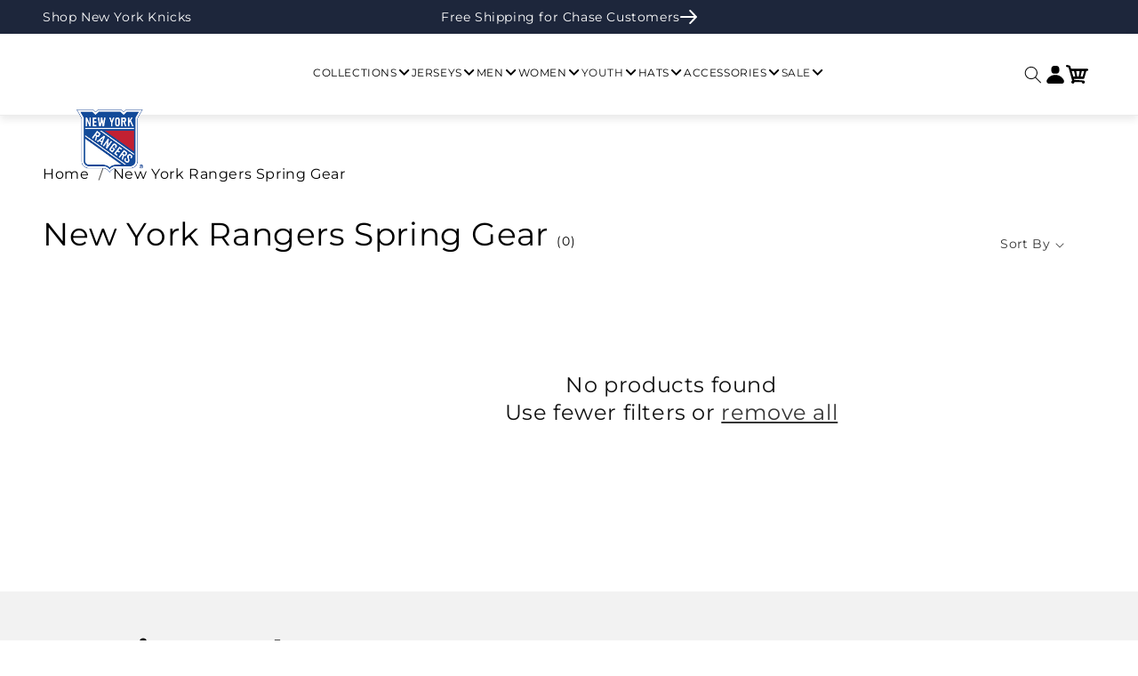

--- FILE ---
content_type: text/html; charset=utf-8
request_url: https://shop.msg.com/collections/new-york-rangers-spring-gear/size-small-medium
body_size: 44751
content:
<!doctype html>
  <html class="no-js" lang="en">
    <head>
      <meta charset="utf-8">
      <meta http-equiv="X-UA-Compatible" content="IE=edge">
      <meta name="viewport" content="width=device-width,initial-scale=1">
      <meta name="theme-color" content="">
      <link rel="canonical" href="https://shop.msg.com/collections/new-york-rangers-spring-gear/size-small-medium"><link rel="preconnect" href="https://fonts.shopifycdn.com" crossorigin><title>
        New York Rangers Spring Gear
 &ndash; tagged "size-small-medium" &ndash; Shop Madison Square Garden</title>
  
      
  
      

<meta property="og:site_name" content="Shop Madison Square Garden">
<meta property="og:url" content="https://shop.msg.com/collections/new-york-rangers-spring-gear/size-small-medium">
<meta property="og:title" content="New York Rangers Spring Gear">
<meta property="og:type" content="website">
<meta property="og:description" content="Get Rangers and Knicks gear from shop.msg.com, the official store of Madison Square Garden.  Shop.msg.com has New York Knicks jerseys, New York Rangers jerseys and more Rangers and Knicks merchandise.  "><meta property="og:image" content="http://shop.msg.com/cdn/shop/files/2023_msg_checkout_logo_2.png?height=628&pad_color=fff&v=1698768914&width=1200">
  <meta property="og:image:secure_url" content="https://shop.msg.com/cdn/shop/files/2023_msg_checkout_logo_2.png?height=628&pad_color=fff&v=1698768914&width=1200">
  <meta property="og:image:width" content="1200">
  <meta property="og:image:height" content="628"><meta name="twitter:card" content="summary_large_image">
<meta name="twitter:title" content="New York Rangers Spring Gear">
<meta name="twitter:description" content="Get Rangers and Knicks gear from shop.msg.com, the official store of Madison Square Garden.  Shop.msg.com has New York Knicks jerseys, New York Rangers jerseys and more Rangers and Knicks merchandise.  ">

  
      <script src="//shop.msg.com/cdn/shop/t/71/assets/constants.js?v=58251544750838685771762798667" defer="defer"></script>
      <script src="//shop.msg.com/cdn/shop/t/71/assets/pubsub.js?v=158357773527763999511762798667" defer="defer"></script>
      <script src="//shop.msg.com/cdn/shop/t/71/assets/swiper.min.js?v=96361484698773826731762798667" defer="defer"></script>
      <script src="//shop.msg.com/cdn/shop/t/71/assets/global.js?v=44933513051522745841762798667" defer="defer"></script>
      <script src="//shop.msg.com/cdn/shop/t/71/assets/custom.js?v=20756008884796433971762798667" defer="defer"></script><script src="//shop.msg.com/cdn/shop/t/71/assets/animations.js?v=88693664871331136111762798667" defer="defer"></script><script>window.performance && window.performance.mark && window.performance.mark('shopify.content_for_header.start');</script><meta name="facebook-domain-verification" content="wrji2xw7enfxu4cjls86a561wnlnqq">
<meta name="google-site-verification" content="2PbwqQxv531fMPFp3p595VZcXdymnBTxl0BJAgbBw1w">
<meta id="shopify-digital-wallet" name="shopify-digital-wallet" content="/57329844413/digital_wallets/dialog">
<meta name="shopify-checkout-api-token" content="0563911d1e998fe4dbc071017b451b53">
<link rel="alternate" type="application/atom+xml" title="Feed" href="/collections/new-york-rangers-spring-gear/size-small-medium.atom" />
<link rel="alternate" type="application/json+oembed" href="https://shop.msg.com/collections/new-york-rangers-spring-gear/size-small-medium.oembed">
<script async="async" src="/checkouts/internal/preloads.js?locale=en-US"></script>
<link rel="preconnect" href="https://shop.app" crossorigin="anonymous">
<script async="async" src="https://shop.app/checkouts/internal/preloads.js?locale=en-US&shop_id=57329844413" crossorigin="anonymous"></script>
<script id="apple-pay-shop-capabilities" type="application/json">{"shopId":57329844413,"countryCode":"US","currencyCode":"USD","merchantCapabilities":["supports3DS"],"merchantId":"gid:\/\/shopify\/Shop\/57329844413","merchantName":"Shop Madison Square Garden","requiredBillingContactFields":["postalAddress","email","phone"],"requiredShippingContactFields":["postalAddress","email","phone"],"shippingType":"shipping","supportedNetworks":["visa","masterCard","amex","discover","elo","jcb"],"total":{"type":"pending","label":"Shop Madison Square Garden","amount":"1.00"},"shopifyPaymentsEnabled":true,"supportsSubscriptions":true}</script>
<script id="shopify-features" type="application/json">{"accessToken":"0563911d1e998fe4dbc071017b451b53","betas":["rich-media-storefront-analytics"],"domain":"shop.msg.com","predictiveSearch":true,"shopId":57329844413,"locale":"en"}</script>
<script>var Shopify = Shopify || {};
Shopify.shop = "shopmadisonsquaregarden.myshopify.com";
Shopify.locale = "en";
Shopify.currency = {"active":"USD","rate":"1.0"};
Shopify.country = "US";
Shopify.theme = {"name":"LG Legacy Logo\/Text Removal [11\/25 AS]","id":149652308157,"schema_name":"Dawn","schema_version":"11.0.0","theme_store_id":887,"role":"main"};
Shopify.theme.handle = "null";
Shopify.theme.style = {"id":null,"handle":null};
Shopify.cdnHost = "shop.msg.com/cdn";
Shopify.routes = Shopify.routes || {};
Shopify.routes.root = "/";</script>
<script type="module">!function(o){(o.Shopify=o.Shopify||{}).modules=!0}(window);</script>
<script>!function(o){function n(){var o=[];function n(){o.push(Array.prototype.slice.apply(arguments))}return n.q=o,n}var t=o.Shopify=o.Shopify||{};t.loadFeatures=n(),t.autoloadFeatures=n()}(window);</script>
<script>
  window.ShopifyPay = window.ShopifyPay || {};
  window.ShopifyPay.apiHost = "shop.app\/pay";
  window.ShopifyPay.redirectState = null;
</script>
<script id="shop-js-analytics" type="application/json">{"pageType":"collection"}</script>
<script defer="defer" async type="module" src="//shop.msg.com/cdn/shopifycloud/shop-js/modules/v2/client.init-shop-cart-sync_D0dqhulL.en.esm.js"></script>
<script defer="defer" async type="module" src="//shop.msg.com/cdn/shopifycloud/shop-js/modules/v2/chunk.common_CpVO7qML.esm.js"></script>
<script type="module">
  await import("//shop.msg.com/cdn/shopifycloud/shop-js/modules/v2/client.init-shop-cart-sync_D0dqhulL.en.esm.js");
await import("//shop.msg.com/cdn/shopifycloud/shop-js/modules/v2/chunk.common_CpVO7qML.esm.js");

  window.Shopify.SignInWithShop?.initShopCartSync?.({"fedCMEnabled":true,"windoidEnabled":true});

</script>
<script>
  window.Shopify = window.Shopify || {};
  if (!window.Shopify.featureAssets) window.Shopify.featureAssets = {};
  window.Shopify.featureAssets['shop-js'] = {"shop-cart-sync":["modules/v2/client.shop-cart-sync_D9bwt38V.en.esm.js","modules/v2/chunk.common_CpVO7qML.esm.js"],"init-fed-cm":["modules/v2/client.init-fed-cm_BJ8NPuHe.en.esm.js","modules/v2/chunk.common_CpVO7qML.esm.js"],"init-shop-email-lookup-coordinator":["modules/v2/client.init-shop-email-lookup-coordinator_pVrP2-kG.en.esm.js","modules/v2/chunk.common_CpVO7qML.esm.js"],"shop-cash-offers":["modules/v2/client.shop-cash-offers_CNh7FWN-.en.esm.js","modules/v2/chunk.common_CpVO7qML.esm.js","modules/v2/chunk.modal_DKF6x0Jh.esm.js"],"init-shop-cart-sync":["modules/v2/client.init-shop-cart-sync_D0dqhulL.en.esm.js","modules/v2/chunk.common_CpVO7qML.esm.js"],"init-windoid":["modules/v2/client.init-windoid_DaoAelzT.en.esm.js","modules/v2/chunk.common_CpVO7qML.esm.js"],"shop-toast-manager":["modules/v2/client.shop-toast-manager_1DND8Tac.en.esm.js","modules/v2/chunk.common_CpVO7qML.esm.js"],"pay-button":["modules/v2/client.pay-button_CFeQi1r6.en.esm.js","modules/v2/chunk.common_CpVO7qML.esm.js"],"shop-button":["modules/v2/client.shop-button_Ca94MDdQ.en.esm.js","modules/v2/chunk.common_CpVO7qML.esm.js"],"shop-login-button":["modules/v2/client.shop-login-button_DPYNfp1Z.en.esm.js","modules/v2/chunk.common_CpVO7qML.esm.js","modules/v2/chunk.modal_DKF6x0Jh.esm.js"],"avatar":["modules/v2/client.avatar_BTnouDA3.en.esm.js"],"shop-follow-button":["modules/v2/client.shop-follow-button_BMKh4nJE.en.esm.js","modules/v2/chunk.common_CpVO7qML.esm.js","modules/v2/chunk.modal_DKF6x0Jh.esm.js"],"init-customer-accounts-sign-up":["modules/v2/client.init-customer-accounts-sign-up_CJXi5kRN.en.esm.js","modules/v2/client.shop-login-button_DPYNfp1Z.en.esm.js","modules/v2/chunk.common_CpVO7qML.esm.js","modules/v2/chunk.modal_DKF6x0Jh.esm.js"],"init-shop-for-new-customer-accounts":["modules/v2/client.init-shop-for-new-customer-accounts_BoBxkgWu.en.esm.js","modules/v2/client.shop-login-button_DPYNfp1Z.en.esm.js","modules/v2/chunk.common_CpVO7qML.esm.js","modules/v2/chunk.modal_DKF6x0Jh.esm.js"],"init-customer-accounts":["modules/v2/client.init-customer-accounts_DCuDTzpR.en.esm.js","modules/v2/client.shop-login-button_DPYNfp1Z.en.esm.js","modules/v2/chunk.common_CpVO7qML.esm.js","modules/v2/chunk.modal_DKF6x0Jh.esm.js"],"checkout-modal":["modules/v2/client.checkout-modal_U_3e4VxF.en.esm.js","modules/v2/chunk.common_CpVO7qML.esm.js","modules/v2/chunk.modal_DKF6x0Jh.esm.js"],"lead-capture":["modules/v2/client.lead-capture_DEgn0Z8u.en.esm.js","modules/v2/chunk.common_CpVO7qML.esm.js","modules/v2/chunk.modal_DKF6x0Jh.esm.js"],"shop-login":["modules/v2/client.shop-login_CoM5QKZ_.en.esm.js","modules/v2/chunk.common_CpVO7qML.esm.js","modules/v2/chunk.modal_DKF6x0Jh.esm.js"],"payment-terms":["modules/v2/client.payment-terms_BmrqWn8r.en.esm.js","modules/v2/chunk.common_CpVO7qML.esm.js","modules/v2/chunk.modal_DKF6x0Jh.esm.js"]};
</script>
<script>(function() {
  var isLoaded = false;
  function asyncLoad() {
    if (isLoaded) return;
    isLoaded = true;
    var urls = ["https:\/\/static.klaviyo.com\/onsite\/js\/klaviyo.js?company_id=VA8UsR\u0026shop=shopmadisonsquaregarden.myshopify.com","https:\/\/static.klaviyo.com\/onsite\/js\/klaviyo.js?company_id=VA8UsR\u0026shop=shopmadisonsquaregarden.myshopify.com","\/\/d1liekpayvooaz.cloudfront.net\/apps\/customizery\/customizery.js?shop=shopmadisonsquaregarden.myshopify.com","https:\/\/sp-auction.webkul.com\/js\/wk_shopify_auction.js?shop=shopmadisonsquaregarden.myshopify.com","https:\/\/sp-auction.webkul.com\/js\/wk_auction_category.js?shop=shopmadisonsquaregarden.myshopify.com","https:\/\/upsells.boldapps.net\/v2_ui\/js\/UpsellTracker.js?shop=shopmadisonsquaregarden.myshopify.com","https:\/\/upsells.boldapps.net\/v2_ui\/js\/upsell.js?shop=shopmadisonsquaregarden.myshopify.com","https:\/\/searchanise-ef84.kxcdn.com\/widgets\/shopify\/init.js?a=9k2b0Y1W6Z\u0026shop=shopmadisonsquaregarden.myshopify.com"];
    for (var i = 0; i < urls.length; i++) {
      var s = document.createElement('script');
      s.type = 'text/javascript';
      s.async = true;
      s.src = urls[i];
      var x = document.getElementsByTagName('script')[0];
      x.parentNode.insertBefore(s, x);
    }
  };
  if(window.attachEvent) {
    window.attachEvent('onload', asyncLoad);
  } else {
    window.addEventListener('load', asyncLoad, false);
  }
})();</script>
<script id="__st">var __st={"a":57329844413,"offset":-18000,"reqid":"d8485c5c-58f2-4cf2-9d1d-4a5cba31e201-1764914598","pageurl":"shop.msg.com\/collections\/new-york-rangers-spring-gear\/size-small-medium","u":"f3e3d60a1d08","p":"collection","rtyp":"collection","rid":292840571069};</script>
<script>window.ShopifyPaypalV4VisibilityTracking = true;</script>
<script id="captcha-bootstrap">!function(){'use strict';const t='contact',e='account',n='new_comment',o=[[t,t],['blogs',n],['comments',n],[t,'customer']],c=[[e,'customer_login'],[e,'guest_login'],[e,'recover_customer_password'],[e,'create_customer']],r=t=>t.map((([t,e])=>`form[action*='/${t}']:not([data-nocaptcha='true']) input[name='form_type'][value='${e}']`)).join(','),a=t=>()=>t?[...document.querySelectorAll(t)].map((t=>t.form)):[];function s(){const t=[...o],e=r(t);return a(e)}const i='password',u='form_key',d=['recaptcha-v3-token','g-recaptcha-response','h-captcha-response',i],f=()=>{try{return window.sessionStorage}catch{return}},m='__shopify_v',_=t=>t.elements[u];function p(t,e,n=!1){try{const o=window.sessionStorage,c=JSON.parse(o.getItem(e)),{data:r}=function(t){const{data:e,action:n}=t;return t[m]||n?{data:e,action:n}:{data:t,action:n}}(c);for(const[e,n]of Object.entries(r))t.elements[e]&&(t.elements[e].value=n);n&&o.removeItem(e)}catch(o){console.error('form repopulation failed',{error:o})}}const l='form_type',E='cptcha';function T(t){t.dataset[E]=!0}const w=window,h=w.document,L='Shopify',v='ce_forms',y='captcha';let A=!1;((t,e)=>{const n=(g='f06e6c50-85a8-45c8-87d0-21a2b65856fe',I='https://cdn.shopify.com/shopifycloud/storefront-forms-hcaptcha/ce_storefront_forms_captcha_hcaptcha.v1.5.2.iife.js',D={infoText:'Protected by hCaptcha',privacyText:'Privacy',termsText:'Terms'},(t,e,n)=>{const o=w[L][v],c=o.bindForm;if(c)return c(t,g,e,D).then(n);var r;o.q.push([[t,g,e,D],n]),r=I,A||(h.body.append(Object.assign(h.createElement('script'),{id:'captcha-provider',async:!0,src:r})),A=!0)});var g,I,D;w[L]=w[L]||{},w[L][v]=w[L][v]||{},w[L][v].q=[],w[L][y]=w[L][y]||{},w[L][y].protect=function(t,e){n(t,void 0,e),T(t)},Object.freeze(w[L][y]),function(t,e,n,w,h,L){const[v,y,A,g]=function(t,e,n){const i=e?o:[],u=t?c:[],d=[...i,...u],f=r(d),m=r(i),_=r(d.filter((([t,e])=>n.includes(e))));return[a(f),a(m),a(_),s()]}(w,h,L),I=t=>{const e=t.target;return e instanceof HTMLFormElement?e:e&&e.form},D=t=>v().includes(t);t.addEventListener('submit',(t=>{const e=I(t);if(!e)return;const n=D(e)&&!e.dataset.hcaptchaBound&&!e.dataset.recaptchaBound,o=_(e),c=g().includes(e)&&(!o||!o.value);(n||c)&&t.preventDefault(),c&&!n&&(function(t){try{if(!f())return;!function(t){const e=f();if(!e)return;const n=_(t);if(!n)return;const o=n.value;o&&e.removeItem(o)}(t);const e=Array.from(Array(32),(()=>Math.random().toString(36)[2])).join('');!function(t,e){_(t)||t.append(Object.assign(document.createElement('input'),{type:'hidden',name:u})),t.elements[u].value=e}(t,e),function(t,e){const n=f();if(!n)return;const o=[...t.querySelectorAll(`input[type='${i}']`)].map((({name:t})=>t)),c=[...d,...o],r={};for(const[a,s]of new FormData(t).entries())c.includes(a)||(r[a]=s);n.setItem(e,JSON.stringify({[m]:1,action:t.action,data:r}))}(t,e)}catch(e){console.error('failed to persist form',e)}}(e),e.submit())}));const S=(t,e)=>{t&&!t.dataset[E]&&(n(t,e.some((e=>e===t))),T(t))};for(const o of['focusin','change'])t.addEventListener(o,(t=>{const e=I(t);D(e)&&S(e,y())}));const B=e.get('form_key'),M=e.get(l),P=B&&M;t.addEventListener('DOMContentLoaded',(()=>{const t=y();if(P)for(const e of t)e.elements[l].value===M&&p(e,B);[...new Set([...A(),...v().filter((t=>'true'===t.dataset.shopifyCaptcha))])].forEach((e=>S(e,t)))}))}(h,new URLSearchParams(w.location.search),n,t,e,['guest_login'])})(!1,!0)}();</script>
<script integrity="sha256-52AcMU7V7pcBOXWImdc/TAGTFKeNjmkeM1Pvks/DTgc=" data-source-attribution="shopify.loadfeatures" defer="defer" src="//shop.msg.com/cdn/shopifycloud/storefront/assets/storefront/load_feature-81c60534.js" crossorigin="anonymous"></script>
<script crossorigin="anonymous" defer="defer" src="//shop.msg.com/cdn/shopifycloud/storefront/assets/shopify_pay/storefront-65b4c6d7.js?v=20250812"></script>
<script data-source-attribution="shopify.dynamic_checkout.dynamic.init">var Shopify=Shopify||{};Shopify.PaymentButton=Shopify.PaymentButton||{isStorefrontPortableWallets:!0,init:function(){window.Shopify.PaymentButton.init=function(){};var t=document.createElement("script");t.src="https://shop.msg.com/cdn/shopifycloud/portable-wallets/latest/portable-wallets.en.js",t.type="module",document.head.appendChild(t)}};
</script>
<script data-source-attribution="shopify.dynamic_checkout.buyer_consent">
  function portableWalletsHideBuyerConsent(e){var t=document.getElementById("shopify-buyer-consent"),n=document.getElementById("shopify-subscription-policy-button");t&&n&&(t.classList.add("hidden"),t.setAttribute("aria-hidden","true"),n.removeEventListener("click",e))}function portableWalletsShowBuyerConsent(e){var t=document.getElementById("shopify-buyer-consent"),n=document.getElementById("shopify-subscription-policy-button");t&&n&&(t.classList.remove("hidden"),t.removeAttribute("aria-hidden"),n.addEventListener("click",e))}window.Shopify?.PaymentButton&&(window.Shopify.PaymentButton.hideBuyerConsent=portableWalletsHideBuyerConsent,window.Shopify.PaymentButton.showBuyerConsent=portableWalletsShowBuyerConsent);
</script>
<script data-source-attribution="shopify.dynamic_checkout.cart.bootstrap">document.addEventListener("DOMContentLoaded",(function(){function t(){return document.querySelector("shopify-accelerated-checkout-cart, shopify-accelerated-checkout")}if(t())Shopify.PaymentButton.init();else{new MutationObserver((function(e,n){t()&&(Shopify.PaymentButton.init(),n.disconnect())})).observe(document.body,{childList:!0,subtree:!0})}}));
</script>
<link id="shopify-accelerated-checkout-styles" rel="stylesheet" media="screen" href="https://shop.msg.com/cdn/shopifycloud/portable-wallets/latest/accelerated-checkout-backwards-compat.css" crossorigin="anonymous">
<style id="shopify-accelerated-checkout-cart">
        #shopify-buyer-consent {
  margin-top: 1em;
  display: inline-block;
  width: 100%;
}

#shopify-buyer-consent.hidden {
  display: none;
}

#shopify-subscription-policy-button {
  background: none;
  border: none;
  padding: 0;
  text-decoration: underline;
  font-size: inherit;
  cursor: pointer;
}

#shopify-subscription-policy-button::before {
  box-shadow: none;
}

      </style>
<script id="sections-script" data-sections="header" defer="defer" src="//shop.msg.com/cdn/shop/t/71/compiled_assets/scripts.js?14521"></script>
<script>window.performance && window.performance.mark && window.performance.mark('shopify.content_for_header.end');</script>

  
      <style data-shopify>
        @font-face {
  font-family: Montserrat;
  font-weight: 400;
  font-style: normal;
  font-display: swap;
  src: url("//shop.msg.com/cdn/fonts/montserrat/montserrat_n4.81949fa0ac9fd2021e16436151e8eaa539321637.woff2") format("woff2"),
       url("//shop.msg.com/cdn/fonts/montserrat/montserrat_n4.a6c632ca7b62da89c3594789ba828388aac693fe.woff") format("woff");
}

        @font-face {
  font-family: Montserrat;
  font-weight: 700;
  font-style: normal;
  font-display: swap;
  src: url("//shop.msg.com/cdn/fonts/montserrat/montserrat_n7.3c434e22befd5c18a6b4afadb1e3d77c128c7939.woff2") format("woff2"),
       url("//shop.msg.com/cdn/fonts/montserrat/montserrat_n7.5d9fa6e2cae713c8fb539a9876489d86207fe957.woff") format("woff");
}

        @font-face {
  font-family: Montserrat;
  font-weight: 400;
  font-style: italic;
  font-display: swap;
  src: url("//shop.msg.com/cdn/fonts/montserrat/montserrat_i4.5a4ea298b4789e064f62a29aafc18d41f09ae59b.woff2") format("woff2"),
       url("//shop.msg.com/cdn/fonts/montserrat/montserrat_i4.072b5869c5e0ed5b9d2021e4c2af132e16681ad2.woff") format("woff");
}

        @font-face {
  font-family: Montserrat;
  font-weight: 700;
  font-style: italic;
  font-display: swap;
  src: url("//shop.msg.com/cdn/fonts/montserrat/montserrat_i7.a0d4a463df4f146567d871890ffb3c80408e7732.woff2") format("woff2"),
       url("//shop.msg.com/cdn/fonts/montserrat/montserrat_i7.f6ec9f2a0681acc6f8152c40921d2a4d2e1a2c78.woff") format("woff");
}

        @font-face {
  font-family: Montserrat;
  font-weight: 400;
  font-style: normal;
  font-display: swap;
  src: url("//shop.msg.com/cdn/fonts/montserrat/montserrat_n4.81949fa0ac9fd2021e16436151e8eaa539321637.woff2") format("woff2"),
       url("//shop.msg.com/cdn/fonts/montserrat/montserrat_n4.a6c632ca7b62da89c3594789ba828388aac693fe.woff") format("woff");
}

  
        
          :root,
          .color-background-1 {
            --color-background: 255,255,255;
          
            --gradient-background: #ffffff;
          
          --color-foreground: 18,18,18;
          --color-shadow: 18,18,18;
          --color-button: 18,18,18;
          --color-button-text: 255,255,255;
          --color-secondary-button: 255,255,255;
          --color-secondary-button-text: 18,18,18;
          --color-link: 18,18,18;
          --color-badge-foreground: 18,18,18;
          --color-badge-background: 255,255,255;
          --color-badge-border: 18,18,18;
          --payment-terms-background-color: rgb(255 255 255);
        }
        
          
          .color-background-2 {
            --color-background: 243,243,243;
          
            --gradient-background: #f3f3f3;
          
          --color-foreground: 18,18,18;
          --color-shadow: 18,18,18;
          --color-button: 18,18,18;
          --color-button-text: 243,243,243;
          --color-secondary-button: 243,243,243;
          --color-secondary-button-text: 18,18,18;
          --color-link: 18,18,18;
          --color-badge-foreground: 18,18,18;
          --color-badge-background: 243,243,243;
          --color-badge-border: 18,18,18;
          --payment-terms-background-color: rgb(243 243 243);
        }
        
          
          .color-inverse {
            --color-background: 36,40,51;
          
            --gradient-background: #242833;
          
          --color-foreground: 255,255,255;
          --color-shadow: 18,18,18;
          --color-button: 255,255,255;
          --color-button-text: 0,0,0;
          --color-secondary-button: 36,40,51;
          --color-secondary-button-text: 255,255,255;
          --color-link: 255,255,255;
          --color-badge-foreground: 255,255,255;
          --color-badge-background: 36,40,51;
          --color-badge-border: 255,255,255;
          --payment-terms-background-color: rgb(36 40 51);
        }
        
          
          .color-accent-1 {
            --color-background: 18,18,18;
          
            --gradient-background: #121212;
          
          --color-foreground: 255,255,255;
          --color-shadow: 18,18,18;
          --color-button: 255,255,255;
          --color-button-text: 18,18,18;
          --color-secondary-button: 18,18,18;
          --color-secondary-button-text: 255,255,255;
          --color-link: 255,255,255;
          --color-badge-foreground: 255,255,255;
          --color-badge-background: 18,18,18;
          --color-badge-border: 255,255,255;
          --payment-terms-background-color: rgb(18 18 18);
        }
        
          
          .color-accent-2 {
            --color-background: 51,79,180;
          
            --gradient-background: #334fb4;
          
          --color-foreground: 255,255,255;
          --color-shadow: 18,18,18;
          --color-button: 255,255,255;
          --color-button-text: 51,79,180;
          --color-secondary-button: 51,79,180;
          --color-secondary-button-text: 255,255,255;
          --color-link: 255,255,255;
          --color-badge-foreground: 255,255,255;
          --color-badge-background: 51,79,180;
          --color-badge-border: 255,255,255;
          --payment-terms-background-color: rgb(51 79 180);
        }
        
  
        body, .color-background-1, .color-background-2, .color-inverse, .color-accent-1, .color-accent-2 {
          color: rgba(var(--color-foreground), 0.75);
          background-color: rgb(var(--color-background));
        }

        @font-face {
          font-family: "ivy journal";
          src: url("https://cdn.shopify.com/s/files/1/0573/2984/4413/files/IvyJournal-Regular.woff?v=1697041837") format("woff");
          font-display: swap;
        }

        @font-face {
          font-family: "owners xwide";
          src: url("https://cdn.shopify.com/s/files/1/0573/2984/4413/files/Owners_Xtra_Wide.woff?v=1697218884") format("woff");
          font-display: swap;
          font-style:normal;
        }

        @font-face {
          font-family: "owners";
          src: url("//shop.msg.com/cdn/shop/t/71/assets/owners-regular-400.woff2?v=63226545832974772791762798667");
          font-display: swap;
          font-weight:400;
          font-style:normal;
        }

        @font-face {
          font-family: "owners";
          src: url("//shop.msg.com/cdn/shop/t/71/assets/owners-regular-500.woff2?v=181159166666859870941762798667");
          font-display: swap;
          font-weight:500;
          font-style:normal;
        }

        @font-face {
          font-family: "owners";
          src: url("//shop.msg.com/cdn/shop/t/71/assets/owners-regular-700.woff2?v=45913993796488897681762798667");
          font-display: swap;
          font-weight:700;
          font-style:normal;
        }

        @font-face {
          font-family: "owners";
          src: url("//shop.msg.com/cdn/shop/t/71/assets/owners-italic-400.woff2?v=50002009210988163591762798667");
          font-display: swap;
          font-weight:400;
          font-style:italic;
        }

        @font-face {
          font-family: "owners";
          src: url("//shop.msg.com/cdn/shop/t/71/assets/owners-italic-500.woff2?v=35096958389345118121762798667");
          font-display: swap;
          font-weight:500;
          font-style:italic;
        }

        @font-face {
          font-family: "owners";
          src: url("//shop.msg.com/cdn/shop/t/71/assets/owners-italic-700.woff2?v=67694667235399727121762798667");
          font-display: swap;
          font-weight:700;
          font-style:italic;
        }
  
        :root {
          --font-body-family: Montserrat, sans-serif;
            --font-body-style: normal;
            --font-body-weight: 400;
            --font-body-weight-bold: 700;
    
            --font-heading-family: Montserrat, sans-serif;
            --font-heading-style: normal;
            --font-heading-weight: 400;
  
          --font-body-scale: 1.0;
          --font-heading-scale: 1.0;
  
          --media-padding: px;
          --media-border-opacity: 0.05;
          --media-border-width: 1px;
          --media-radius: 0px;
          --media-shadow-opacity: 0.0;
          --media-shadow-horizontal-offset: 0px;
          --media-shadow-vertical-offset: 4px;
          --media-shadow-blur-radius: 5px;
          --media-shadow-visible: 0;
  
          --page-width: 120rem;
          --page-width-margin: 0rem;
  
          --product-card-image-padding: 0.0rem;
          --product-card-corner-radius: 0.0rem;
          --product-card-text-alignment: left;
          --product-card-border-width: 0.0rem;
          --product-card-border-opacity: 0.1;
          --product-card-shadow-opacity: 0.0;
          --product-card-shadow-visible: 0;
          --product-card-shadow-horizontal-offset: 0.0rem;
          --product-card-shadow-vertical-offset: 0.4rem;
          --product-card-shadow-blur-radius: 0.5rem;
  
          --collection-card-image-padding: 0.0rem;
          --collection-card-corner-radius: 0.0rem;
          --collection-card-text-alignment: left;
          --collection-card-border-width: 0.0rem;
          --collection-card-border-opacity: 0.1;
          --collection-card-shadow-opacity: 0.0;
          --collection-card-shadow-visible: 0;
          --collection-card-shadow-horizontal-offset: 0.0rem;
          --collection-card-shadow-vertical-offset: 0.4rem;
          --collection-card-shadow-blur-radius: 0.5rem;
  
          --blog-card-image-padding: 0.0rem;
          --blog-card-corner-radius: 0.0rem;
          --blog-card-text-alignment: left;
          --blog-card-border-width: 0.0rem;
          --blog-card-border-opacity: 0.1;
          --blog-card-shadow-opacity: 0.0;
          --blog-card-shadow-visible: 0;
          --blog-card-shadow-horizontal-offset: 0.0rem;
          --blog-card-shadow-vertical-offset: 0.4rem;
          --blog-card-shadow-blur-radius: 0.5rem;
  
          --badge-corner-radius: 0.0rem;
  
          --popup-border-width: 1px;
          --popup-border-opacity: 0.1;
          --popup-corner-radius: 0px;
          --popup-shadow-opacity: 0.05;
          --popup-shadow-horizontal-offset: 0px;
          --popup-shadow-vertical-offset: 4px;
          --popup-shadow-blur-radius: 5px;
  
          --drawer-border-width: 1px;
          --drawer-border-opacity: 0.1;
          --drawer-shadow-opacity: 0.0;
          --drawer-shadow-horizontal-offset: 0px;
          --drawer-shadow-vertical-offset: 4px;
          --drawer-shadow-blur-radius: 5px;
  
          --spacing-sections-desktop: 0px;
          --spacing-sections-mobile: 0px;
  
          --grid-desktop-vertical-spacing: 8px;
          --grid-desktop-horizontal-spacing: 8px;
          --grid-mobile-vertical-spacing: 4px;
          --grid-mobile-horizontal-spacing: 4px;
  
          --text-boxes-border-opacity: 0.1;
          --text-boxes-border-width: 0px;
          --text-boxes-radius: 0px;
          --text-boxes-shadow-opacity: 0.0;
          --text-boxes-shadow-visible: 0;
          --text-boxes-shadow-horizontal-offset: 0px;
          --text-boxes-shadow-vertical-offset: 4px;
          --text-boxes-shadow-blur-radius: 5px;
  
          --buttons-radius: 0px;
          --buttons-radius-outset: 0px;
          --buttons-border-width: 1px;
          --buttons-border-opacity: 1.0;
          --buttons-shadow-opacity: 0.0;
          --buttons-shadow-visible: 0;
          --buttons-shadow-horizontal-offset: 0px;
          --buttons-shadow-vertical-offset: 4px;
          --buttons-shadow-blur-radius: 5px;
          --buttons-border-offset: 0px;
  
          --inputs-radius: 0px;
          --inputs-border-width: 1px;
          --inputs-border-opacity: 0.55;
          --inputs-shadow-opacity: 0.0;
          --inputs-shadow-horizontal-offset: 0px;
          --inputs-margin-offset: 0px;
          --inputs-shadow-vertical-offset: 4px;
          --inputs-shadow-blur-radius: 5px;
          --inputs-radius-outset: 0px;
  
          --variant-pills-radius: 40px;
          --variant-pills-border-width: 1px;
          --variant-pills-border-opacity: 0.55;
          --variant-pills-shadow-opacity: 0.0;
          --variant-pills-shadow-horizontal-offset: 0px;
          --variant-pills-shadow-vertical-offset: 4px;
          --variant-pills-shadow-blur-radius: 5px;
  
          /* custom variables */
          --padding-x-mobile:16px;
          --padding-x-desktop:48px;
          --transition-transform: transform 0.3s ease;
          --swiper-theme-color: #000000 !important;
          --swiper-navigation-size:32px;
  
          --msg-blue:#1D263B;
          --msg-medium-blue:#20386C;
          --rangers-navy:#091F40;
          --ranger-blue:#144A9A;
  
          --font-headings:Montserrat, sans-serif;
            --font-text: Montserrat, sans-serif;
            --font-poppins: Montserrat, sans-serif;
        }
  
        *,
        *::before,
        *::after {
          box-sizing: inherit;
        }
  
        html {
          box-sizing: border-box;
          font-size: calc(var(--font-body-scale) * 62.5%);
          height: 100%;
        }
  
        body {
          display: grid;
          grid-template-rows: auto auto 1fr auto;
          grid-template-columns: 100%;
          min-height: 100%;
          margin: 0;
          font-size: 1.5rem;
          letter-spacing: 0.06rem;
          line-height: calc(1 + 0.8 / var(--font-body-scale));
          font-family: var(--font-body-family);
          font-style: var(--font-body-style);
          font-weight: var(--font-body-weight);
        }
  
        @media screen and (min-width: 750px) {
          body {
            font-size: 1.6rem;
          }
        }
      </style>
  
      <link href="//shop.msg.com/cdn/shop/t/71/assets/base.css?v=94706617890436909541762798667" rel="stylesheet" type="text/css" media="all" />
      <link href="//shop.msg.com/cdn/shop/t/71/assets/swiper.min.css?v=172137875096667225771762798667" rel="stylesheet" type="text/css" media="all" />
      <link href="//shop.msg.com/cdn/shop/t/71/assets/custom.css?v=73876482827191680201762798667" rel="stylesheet" type="text/css" media="all" />
      <link href="//shop.msg.com/cdn/shop/t/71/assets/custom-rangers.css?v=10521119997649657111762798667" rel="stylesheet" type="text/css" media="all" />
<link rel="preload" as="font" href="//shop.msg.com/cdn/fonts/montserrat/montserrat_n4.81949fa0ac9fd2021e16436151e8eaa539321637.woff2" type="font/woff2" crossorigin><link rel="preload" as="font" href="//shop.msg.com/cdn/fonts/montserrat/montserrat_n4.81949fa0ac9fd2021e16436151e8eaa539321637.woff2" type="font/woff2" crossorigin><link href="//shop.msg.com/cdn/shop/t/71/assets/component-localization-form.css?v=143319823105703127341762798667" rel="stylesheet" type="text/css" media="all" />
        <script src="//shop.msg.com/cdn/shop/t/71/assets/localization-form.js?v=161644695336821385561762798667" defer="defer"></script><link
          rel="stylesheet"
          href="//shop.msg.com/cdn/shop/t/71/assets/component-predictive-search.css?v=118923337488134913561762798667"
          media="print"
          onload="this.media='all'"
        ><script>
        document.documentElement.className = document.documentElement.className.replace('no-js', 'js');
        if (Shopify.designMode) {
          document.documentElement.classList.add('shopify-design-mode');
        }
      </script>
    <script>
if ((typeof jQuery === 'undefined') || (parseFloat(jQuery.fn.jquery) < 1.7)) {
jqueryScript = document.createElement('script');
jqueryScript.src = 'https://code.jquery.com/jquery-3.6.0.min.js';
document.head.append(jqueryScript);
}
var wk_general_config = {"sort_by_customer":{"value":0,"extra_field":"null"},"start_bid_upcoming_auction":{"value":1,"extra_field":null},"wk_show_current_bid_pp":{"value":1,"extra_field":null},"wk_show_start_current_bid_pp":{"value":1,"extra_field":null}};
​
var wk_widget_config = {"date_format":{"value":"%e-%b-%Y %I:%M %p","extra_field":null},"widget_type":{"value":"1","extra_field":null},"wk_show_seconds":{"value":"1","extra_field":null}};
var wk_theme_colors = {"bdr_color":{"value":"rgba(204,204,204,1)","extra_field":null},"btn_text_color":{"value":"rgba(255,255,255,1)","extra_field":null},"form_bg_color":{"value":"rgba(0,0,0,0)","extra_field":null},"label_color":{"value":"rgba(64,64,64,1)","extra_field":null},"text_color":{"value":"rgba(85, 85, 85, 1)","extra_field":null},"theme_color":{"value":"rgba(244,91,79,1)","extra_field":null}};
var wk_labels = {"action":"Action","address":"Address","add_card":"Add Card","add_update_address":"Add\/Update Address","alert":"Alert","all_bidding_details":"All Bidding Details","all_running_auctions":"All Running Auctions","alphabetically_A_Z":"Alphabetically, A-Z","alphabetically_Z_A":"Alphabetically, Z-A","alphanumeric_values_only":"Only Alphanumeric values are allowed for username","amount_to_be_paid":"Amount To Be Paid","anonymous":"Anonymous","app_is_under_maintanance":"App is under maintanance","auction_ended_at":"Auction Ended At","auction_ending_latest":"Auction Ending Latest","auction_ending_soonest":"Auction Ending Soon","auction_starts_in":"Auction Starts In","auto_payment_content":"To place a bid, you’ll need to authorize a free order to securely save your card details.You’ll only be charged if you win.","avaiable_active_plan_auction_plan":"Available Penny Auction Plans","banned_bidder_msg":"You have been banned to buy any auction product","banned_username_comment":"We regret to inform you that your previous username has been banned due to a violation of our community guidelines. Kindly update your account with a new username.","bidder_name":"Bidder Name","bidding_closed_for_product":"Bidding closed for this product","bidding_date":"Bidding Date","bids_count":"Bids Count","bids_price":"Bids Price","bids_purchased":"Bids Purchased","bid_amount":"Bid Amount","bid_counts_bid":"{$bid_count} Bid(s)","bid_end_date":"Bid End Date","bid_start_date":"Bid Start Date","bid_successfully_placed":"Bid Successfully Placed","billing_address_placeholder":"Billing Address Placeholder","bill_to":"Bill To","buy_all":"Buy All","buy_now":"Buy Now for {$buy_now_amount}","cancel":"Cancel","cancel_card":"Cancel Card","card_authentication_failed":"Card Authentication Failed","card_declined":"Card Declined","card_number":"Card Number","card_removed_successfully":"Card Removed Successfully","card_updated_successfully":"Card Updated Successfully","change_card_details":"Change Card Details","checkout_session_id_invalid":"Checkout session id is invalid","check_joining_status":"Click To Check Joining Status","choose_shipping_method_for_your_won_auction.":"Choose Shipping Method for your won auction","confirm_proxy_content":"Do you want to replace your current proxy bid of {$previous_proxy_bid} with {$current_proxy_bid}","confirm_your_bid":"Confirm Your Bid","congratulations":"Congratulations!","contact_you_soon":"Merchant Will Be Respond You Soon On Your Request","current_active_plan_auction_plan":"Current Active Penny Auction Plan","current_bid":"Current Bid","current_bid_low_to_igh":"Current Bid, Low to High","current_id_high_to_low":"Current Bid, High to Low","current_plan_price":"Current Plan Price","days":"Days","delivery":"Delivery","delivery_preference":"Delivery Preference","didnt_win":"Didn't Win","end_date":"End Date","enter_username":"Enter Username","enter_user_name":"Enter New Username","expire_date":"Expiry Date","expiry_date":"Expiry Date","filter_by":"Filter By","for_auction_purchase":"For Auction Purchase","for_auto_payments":"For Auto Payments","go_back":"Go Back","hide_identity_from_bidders":"Hide Identity From Bidders","highest_bid":"Highest Bid","highest_bidder":"Highest Bidder","hours":"Hours","integer_bid_only":"Invalid Bid! Bid Should be a whole Number","joining_payment_pending":"Payment Status Pending, contact site owner.","join_auction":"Join Auction","limit":"Limit","location_address":"Location Address","location_name":"Location Name","lost":"Lost","mail_sent":"Your Request Has Been Sent","max_bid":"Max Bid","min":"Min","minimum_bidding_amount_allowed":"Maximum bidding amount allowed","min_proxy_bid":"Minimum proxy bidding amount allowed","msg_winner_processing":"{$auction_count} of your won auctions are still under process. Please wait for a while to purchase all your won auctions at once.","normal":"Normal","normal_and_proxy":"Normal and Proxy","not_purchased":"Not Purchased","no_":"No","no_bids":"No Bids","no_of_bids":"No. of Bids","no_penny_plan_available":"No Penny Plan Available","no_record_found":"No Record Found...","No_shipping_found":"No Shipping found for your location kindly update your address.","ok":"Ok","only_one_space_is_allowed":"Only one space is allowed","or_":"OR","participated_auctions":"Participated Auctions","pay_booking_amount_to_buy_now":"Pay {$booking_amount} booking amount here to buy now.","pay_with_card":"Pay With Card","pay_with_card_2":"Pay With Card","pa_customer_country_code":"Country Code","pa_customer_details_address_1":"Address","pa_customer_details_address_2":"Apartment, Suite, etc","pa_customer_details_city":"City","pa_customer_details_contact_number":"Contact Number","pa_customer_details_country":"Country","pa_customer_details_email_id":"Email Id","pa_customer_details_first_name":"First Name","pa_customer_details_last_name":"Last Name ","pa_customer_details_province":"Province","pa_customer_details_redirect_button":"Click to enter these details","pa_customer_details_redirect_heading":"Enter address\/contact details","pa_customer_details_redirect_text":"Phone number or address details are missing. Kindly fill in these details to place your bid.","pa_customer_details_top_heading":"Customer Details","pa_customer_details_zip_code":"Zip Code","pa_customer_mobile_number":"Mobile Number","pa_customer_whatsapp_notification":"Do You Want To Recieve Whats-App Notification.","pa_verify_your_mobile_number_and_country_code":"Verify Your Mobile Number And Country Code.","place_automatic_bid":"Place Automatic Bid","place_bid":"Place Bid","place_my_bid":"Place My Bid","place_normal_proxy_bid_here":"Place Normal Bid and Proxy Bid from here.","place_proxy_bid":"Place Proxy Bid","place_your_bid":"Place Your Bid","plan_fetched_success":"Plan Fetched Successfully","plan_price":"Plan Price","please_agree_terms_and_conditions_before_joining":"Please agree terms and conditions before joining","please_select_delivery_preference":"Please select delivery preference","popcorn_bidding":"POPCORN BIDDING","popcorn_bidding_description":"The close date may change. Popcorn bidding is last minute bidding that causes the auction end date to be extended. This prevents sniping and allows everyone an opportunity to bid before the auction closes.","price_per_unit":"Price per unit","proceed":"Proceed","product_image":"Product Image","product_name":"Product Name","proxy":"Proxy","proxy_already_reserved":"This proxy amount is already reserved.","proxy_bid":"Proxy Bid","proxy_bidding":"Proxy Bidding","proxy_bidding_activated":"Proxy Bidding Activated Successfully","proxy_bid_rule_description":"In case the bidding value is greater than and equal to Current Bid + 2*(minimum allowed bid- Current Bid) then,it this will be placed as a Proxy bid.","proxy_bid_rule_notice":"Proxy Bidding: Enter the maximum you are willing to bid, if someone else places a bid the system will automatically increase yours by increments till the maximum amount you bid for.","proxy_confirmation":"Proxy Confirmation","proxy_high_bid_till_target":"You will be the highest bidder till the target Amount you'll enter here.","purchased":"Purchased","purchase_penny_plan_btn":"Purchase","quantity":"Quantity","quantity_bid":"Quantity Bid","remaining_bids":"Remaining Bids","remove_card":"Remove Card","remove_card_msg_front":"You cannot remove your card as you have bids on running auctions.","request_to_admin":"Request To Admin","reserved_price":"Reserved Price","reserve_price_met":"Reserve Price Met","reserve_price_not_met":"Reserve Price Not Met","restore_auction":"Restore Auction","running_auctions":"Running Auctions","save_shipping":"Save Shipping","search":"search","search_tag":"Search Tag","sec":"Sec","select":"Select","select_all":"Select All","select_bidding_type":"Select Bidding Type","select_penny_auction_plan":"Penny Auction Plan.","select_products_tag":"Select Products Tag","select_sort_by":"Select Sort By","seller_details":"Seller Details","selling_autopay_first_authorization":"This is an Autopay auction. To place a bid, you must authorise by placing an order. If you are declared the winner, the winning amount will be automatically deducted.Otherwise, your order amount will be refunded.","selling_autopay_reauthorize_label":"Since your bidding amount is higher than the authorised amount, please place another order to increase the authorization amount required for your bid to be considered.","shipping_address_placeholder":"Shipping Address Placeholder","shipping_methods":"Shipping Methods","shipping_updated_successfully":"Shipping Updated Successfully.","ship_to":"Ship To","sort_by":"Sort By","start_bid":"Start Bid","start_bidding_amount":"Start Bidding Amount","status":"Status","store_pickup":"Store Pickup","store_pickup_details":"Store Pickup Details","submit":"Submit","sure_want_to_place_this_bid":"Are you sure you want to place this bid?","system_generated_bid":"System Generated Bid","target_amount_for_auto_bid":"Enter the Target Amount For Your Automatic Bid","terms_and_conditions":"{$terms_and_conditions}","terms_and_conditions_label":"i agree with {$terms_and_conditions}","time_left":"Time Left","transaction_declined_description":"Transaction was declined with this card on your last auction win. Please update the card details to avoid payment cancellation for future auctions.","unable_to_fetch_plan_details":"Unable To Fetch Plan Details","upcoming_auctions":"Upcoming Auctions","update_card":"Update Card","update_card_details":"Update card details","update_shipping":"Update Shipping","update_shipping_method":"Update Shipping Method","update_username":"Update Username","update_username_detail":"Update Username Detail","username":"Username","username_exists":"Username Already Exists","username_notice":"You can enter any custom username here that will be visible to all auction bidders instead of real name.","username_not_allowed":"Username not allowed","username_updated_successfully":"Username Updated Successfully.","variant_restore_auction":"There was an issue processing this auction. Please click restore to complete your purchase.","vendor_details":"Vendor Details","view_auction":"View Auction","view_details":"View Details","view_your_bids":"View Your Bids","winning_auctions":"Winning Auctions","winning_bid_amount_new":"Winning Bid Amount","winning_bid_amt":"Winning Amount","wk_update_username":"Update Username","yes":"Yes","you":"You","your_card":"Your Card","your_current_bid":"Your Current Bid","your_last_bid":"Your Last Bid","Youve_been_outbid":"You've been outbid"};
var shop_currency = "USD";
</script>
    <!-- Multi-Platform Compliance Framework (MPCF) -->
<!-- Version: 10.31.2025.3.6 -->
<!-- Load Shopify Customer Privacy API -->
<script src="https://cdn.shopify.com/shopifycloud/consent-tracking-api/v0.1/consent-tracking-api.js" async></script>

<!-- Truyo-Shopify Consent Integration -->
<script>
// Truyo-Shopify Consent Integration
// Version: 10.31.2025.3.6

(function() {
  'use strict';
  
  const STORAGE_KEY = 'shopify_truyo_consent';
  const GPC_STORAGE_KEY = 'shopify_gpc_status';
  
  function detectGPC() {
    const hasGPC = navigator.globalPrivacyControl === true;
    
    if (hasGPC) {
      console.log('GPC detected - Do Not Sell enforced');
    }
    
    try {
      const gpcStatus = {
        enabled: hasGPC,
        timestamp: new Date().toISOString(),
        userAgent: navigator.userAgent
      };
      localStorage.setItem(GPC_STORAGE_KEY, JSON.stringify(gpcStatus));
    } catch (e) {
      console.warn('Could not store GPC status:', e);
    }
    
    return hasGPC;
  }
  
  function getStoredGPCStatus() {
    try {
      const stored = localStorage.getItem(GPC_STORAGE_KEY);
      if (stored) {
        return JSON.parse(stored);
      }
    } catch (e) {
      console.warn('Error reading GPC status:', e);
    }
    return null;
  }
  
  function getStoredConsent() {
    try {
      const stored = localStorage.getItem(STORAGE_KEY);
      if (stored) {
        return JSON.parse(stored);
      }
    } catch (e) {
      console.warn('Error reading from localStorage:', e);
    }
    return null;
  }
  
  function saveConsentToStorage(consentData) {
    try {
      const dataToStore = {
        consent: consentData,
        timestamp: new Date().toISOString(),
        version: '10.31.2025.3.6'
      };
      localStorage.setItem(STORAGE_KEY, JSON.stringify(dataToStore));
      console.log('Consent saved to localStorage');
      return true;
    } catch (e) {
      console.warn('Error saving to localStorage:', e);
      return false;
    }
  }
  
  function setKlaviyoTracking(enabled) {
    if (enabled) {
      document.cookie = "__kla_off=; path=/; expires=Thu, 01 Jan 1970 00:00:00 GMT";
      console.log('Klaviyo tracking enabled (removed __kla_off)');
    } else {
      document.cookie = "__kla_off=true; path=/; max-age=31536000; SameSite=Lax";
      console.log('Klaviyo tracking disabled via __kla_off cookie');
      
      document.cookie = "__kla_id=; path=/; expires=Thu, 01 Jan 1970 00:00:00 GMT";
      console.log('Removed __kla_id cookie');
      
      try {
        Object.keys(localStorage).forEach(key => {
          if (key.includes('klaviyo') || 
              key.includes('__kla') || 
              key.includes('kl-post-identification-sync')) {
            localStorage.removeItem(key);
            console.log('Removed Klaviyo localStorage:', key);
          }
        });
      } catch (e) {
        console.warn('Could not clear Klaviyo localStorage:', e);
      }
    }
  }
  
  function mapTruyoEventToShopify(optedOutCookiePurposes) {
    console.log('Mapping Truyo consent:', optedOutCookiePurposes);
    
    const shopifyConsent = {
      marketing: !optedOutCookiePurposes.includes('advertising'),
      analytics: !optedOutCookiePurposes.includes('performance'),
      preferences: !optedOutCookiePurposes.includes('functionality'),
      sale_of_data: !optedOutCookiePurposes.includes('advertising')
    };
    
    const hasGPC = detectGPC();
    if (hasGPC) {
      console.log('GPC override: forcing sale_of_data = false');
      shopifyConsent.sale_of_data = false;
    }
    
    console.log('Shopify consent:', shopifyConsent);
    return shopifyConsent;
  }
  
  function updateShopifyConsent(consentData, source) {
    if (!window.Shopify || !window.Shopify.customerPrivacy) {
      console.warn('Shopify Customer Privacy API not available');
      return false;
    }
    
    console.log('Updating Shopify consent (source:', source + ')');
    
    if (source !== 'page-load' && source !== 'localStorage-fallback' && source !== 'storage-event' && source !== 'cookie-fallback') {
      setKlaviyoTracking(consentData.marketing);
    }
    
    try {
      window.Shopify.customerPrivacy.setTrackingConsent(
        {
          marketing: consentData.marketing,
          analytics: consentData.analytics,
          preferences: consentData.preferences,
          sale_of_data: consentData.sale_of_data
        },
        () => {
          console.log('Shopify consent updated successfully');
          
          if (window.Shopify.customerPrivacy.currentVisitorConsent) {
            const current = window.Shopify.customerPrivacy.currentVisitorConsent();
            console.log('Verified Shopify state:', current);
          }
        }
      );
      
      return true;
    } catch (e) {
      console.error('Error updating Shopify consent:', e);
      return false;
    }
  }
  
  function handleTruyoConsentEvent(event) {
    console.log('truyoCookieSettingsUpdateEvent received');
    
    const optedOutCookiePurposes = event.detail.optedOutCookiePurposes || [];
    
    if (!Array.isArray(optedOutCookiePurposes)) {
      console.warn('Invalid event data - not an array:', optedOutCookiePurposes);
      return;
    }
    
    const shopifyConsent = mapTruyoEventToShopify(optedOutCookiePurposes);
    
    const stored = getStoredConsent();
    const hasChanged = !stored || 
      JSON.stringify(stored.consent) !== JSON.stringify(shopifyConsent);
    
    if (hasChanged) {
      console.log('Consent changed - updating');
      saveConsentToStorage(shopifyConsent);
      updateShopifyConsent(shopifyConsent, 'truyo-event');
    } else {
      console.log('Consent unchanged');
      updateShopifyConsent(shopifyConsent, 'truyo-event-verify');
    }
  }
  
  function handleShopifyConsentChange(event) {
    console.log('Shopify visitorConsentCollected event:', event.detail);
  }
  
  function getCookie(name) {
    const value = `; ${document.cookie}`;
    const parts = value.split(`; ${name}=`);
    if (parts.length === 2) return parts.pop().split(';').shift();
    return null;
  }
  
  function parseTruyoConsentCookie() {
    const cookieValue = getCookie('truyoConsent');
    
    if (!cookieValue) {
      return null;
    }
    
    try {
      const decoded = decodeURIComponent(cookieValue);
      const consent = JSON.parse(decoded);
      return consent;
    } catch (e) {
      console.warn('Error parsing Truyo cookie:', e);
      return null;
    }
  }
  
  function mapCookieToShopify(truyoConsent) {
    console.log('Mapping cookie (fallback mode)');
    
    let shopifyConsent = {
      marketing: true,
      analytics: true,
      preferences: true,
      sale_of_data: true
    };
    
    if (truyoConsent['Targeting and Advertising Cookies'] === '0') {
      shopifyConsent.marketing = false;
      shopifyConsent.sale_of_data = false;
    }
    
    if (truyoConsent['Tracking and Performance Cookies'] === '0') {
      shopifyConsent.analytics = false;
    }
    
    if (truyoConsent['Functionality Cookies'] === '0') {
      shopifyConsent.preferences = false;
    }
    
    const hasGPC = detectGPC();
    if (hasGPC) {
      console.log('GPC override (fallback)');
      shopifyConsent.sale_of_data = false;
    }
    
    return shopifyConsent;
  }
  
  function fallbackConsentSync() {
    console.log('Running fallback consent sync');
    
    const truyoConsent = parseTruyoConsentCookie();
    
    if (!truyoConsent) {
      const stored = getStoredConsent();
      if (stored && stored.consent) {
        console.log('Using stored consent');
        updateShopifyConsent(stored.consent, 'localStorage-fallback');
        return;
      }
      
      console.log('No consent found - using opt-in by default');
      const defaultConsent = {
        marketing: true,
        analytics: true,
        preferences: true,
        sale_of_data: true
      };
      
      const hasGPC = detectGPC();
      if (hasGPC) {
        console.log('GPC override on default consent');
        defaultConsent.sale_of_data = false;
      }
      
      saveConsentToStorage(defaultConsent);
      updateShopifyConsent(defaultConsent, 'default-granted');
      return;
    }
    
    const shopifyConsent = mapCookieToShopify(truyoConsent);
    saveConsentToStorage(shopifyConsent);
    updateShopifyConsent(shopifyConsent, 'cookie-fallback');
  }
  
  function waitForShopifyAPI(callback) {
    if (window.Shopify && window.Shopify.customerPrivacy) {
      console.log('Shopify Customer Privacy API ready');
      callback();
    } else {
      setTimeout(() => waitForShopifyAPI(callback), 50);
    }
  }
  
  function initialize() {
    console.log('Truyo-Shopify v10.31.2025.3.6 initializing');
    
    const gpcActive = detectGPC();
    if (gpcActive) {
      console.log('GPC active - Do Not Sell enforced (dual-layer)');
    }
    
    waitForShopifyAPI(() => {
      document.addEventListener('truyoCookieSettingsUpdateEvent', handleTruyoConsentEvent);
      console.log('Event listener registered for Truyo');
      
      document.addEventListener('visitorConsentCollected', handleShopifyConsentChange);
      console.log('Event listener registered for Shopify consent changes');
      
      let eventHasFired = false;
      
      const originalHandler = handleTruyoConsentEvent;
      window._truyoEventHandler = function(event) {
        eventHasFired = true;
        originalHandler(event);
      };
      
      document.addEventListener('truyoCookieSettingsUpdateEvent', window._truyoEventHandler);
      
      setTimeout(() => {
        if (!eventHasFired) {
          console.log('Event timeout - activating fallback');
          fallbackConsentSync();
        } else {
          console.log('Event-based sync successful');
        }
      }, 10000);
      
      window.addEventListener('storage', (e) => {
        if (e.key === STORAGE_KEY && e.newValue) {
          console.log('Consent updated in another tab');
          try {
            const data = JSON.parse(e.newValue);
            updateShopifyConsent(data.consent, 'storage-event');
          } catch (err) {
            console.warn('Error parsing storage event:', err);
          }
        }
      });
      
      // On page load, check Truyo cookie first (source of truth)
      const truyoCookie = parseTruyoConsentCookie();
      
      if (truyoCookie && Object.keys(truyoCookie).length > 0) {
        // Truyo cookie exists - use it
        console.log('Syncing from Truyo cookie on page load');
        const shopifyConsent = mapCookieToShopify(truyoCookie);
        saveConsentToStorage(shopifyConsent);
        updateShopifyConsent(shopifyConsent, 'page-load');
      } else {
        // No Truyo cookie - use opt-in by default
        console.log('No Truyo cookie - using opt-in by default on page load');
        const defaultConsent = {
          marketing: true,
          analytics: true,
          preferences: true,
          sale_of_data: true
        };
        
        const hasGPC = detectGPC();
        if (hasGPC) {
          console.log('GPC override on default consent');
          defaultConsent.sale_of_data = false;
        }
        
        saveConsentToStorage(defaultConsent);
        updateShopifyConsent(defaultConsent, 'page-load');
      }
    });
  }
  
  window.debugTruyoShopifyConsent = function() {
    console.log('=== Truyo-Shopify Debug v10.31.2025.3.6 ===');
    
    const gpcActive = navigator.globalPrivacyControl === true;
    const gpcStored = getStoredGPCStatus();
    console.log('GPC Status:');
    console.log('  Current:', gpcActive ? 'ACTIVE' : 'Not Active');
    if (gpcStored) {
      console.log('  Stored:', gpcStored);
    }
    
    const truyoCookie = parseTruyoConsentCookie();
    console.log('Truyo Cookie:', truyoCookie || 'Not found');
    
    const stored = getStoredConsent();
    console.log('localStorage:', stored || 'Empty');
    
    const klaviyoOff = getCookie('__kla_off');
    const klaviyoId = getCookie('__kla_id');
    console.log('Klaviyo Status:');
    console.log('  __kla_off:', klaviyoOff || 'Not present (tracking enabled)');
    console.log('  __kla_id:', klaviyoId ? 'Present' : 'Not present');
    
    if (window.Shopify?.customerPrivacy) {
      console.log('Shopify API Status:');
      console.log('  marketing:', window.Shopify.customerPrivacy.marketingAllowed());
      console.log('  analytics:', window.Shopify.customerPrivacy.analyticsProcessingAllowed());
      console.log('  preferences:', window.Shopify.customerPrivacy.preferencesProcessingAllowed());
      console.log('  sale_of_data:', window.Shopify.customerPrivacy.saleOfDataAllowed());
      
      try {
        const current = window.Shopify.customerPrivacy.currentVisitorConsent();
        console.log('Raw Consent:', current);
      } catch (e) {
        console.log('Could not retrieve raw consent');
      }
    } else {
      console.log('Shopify API not available');
    }
    
    console.log('Consent Model: OPT-IN BY DEFAULT');
    console.log('  Fresh visitor → All granted (user can opt-out)');
    console.log('  User denies → Consent revoked');
    console.log('  User grants → Consent confirmed');
    
    console.log('=======================================');
  };
  
  window.clearTruyoShopifyConsent = function() {
    localStorage.removeItem(STORAGE_KEY);
    localStorage.removeItem(GPC_STORAGE_KEY);
    document.cookie = "__kla_off=; path=/; expires=Thu, 01 Jan 1970 00:00:00 GMT";
    console.log('Cleared stored consent and Klaviyo opt-out');
  };
  
  window.testGPCOverride = function() {
    console.log('Testing GPC functionality');
    console.log('Current GPC:', navigator.globalPrivacyControl);
    
    if (navigator.globalPrivacyControl === true) {
      console.log('GPC enabled - testing override');
      const testConsent = mapTruyoEventToShopify([]);
      console.log('Test result:', testConsent);
      console.log('Expected: sale_of_data should be false');
    } else {
      console.log('GPC not enabled in browser');
      console.log('Enable GPC or simulate with:');
      console.log('Object.defineProperty(navigator, "globalPrivacyControl", { value: true })');
    }
  };
  
  window.simulateTruyoEvent = function(optedOutPurposes) {
    optedOutPurposes = optedOutPurposes || [];
    console.log('Simulating event with:', optedOutPurposes);
    
    const event = new CustomEvent('truyoCookieSettingsUpdateEvent', {
      detail: {
        optedOutCookiePurposes: optedOutPurposes
      }
    });
    
    document.dispatchEvent(event);
    console.log('Event dispatched');
  };
  
  if (document.readyState === 'loading') {
    document.addEventListener('DOMContentLoaded', initialize);
  } else {
    initialize();
  }
  
  document.addEventListener('DOMContentLoaded', function() {
    const anchors = document.querySelectorAll('ul a');
    
    anchors.forEach(function(anchor) {
      if (anchor.textContent.trim() === 'Cookie Settings') {
        anchor.classList.add('cookieSettingButton');
      }
    });
  });
  
})();
</script>
    <!-- BEGIN app block: shopify://apps/elevar-conversion-tracking/blocks/dataLayerEmbed/bc30ab68-b15c-4311-811f-8ef485877ad6 -->



<script type="module" dynamic>
  const configUrl = "/a/elevar/static/configs/9429f19de10dd5efce65c72016238f0e5e7cf040/config.js";
  const config = (await import(configUrl)).default;
  const scriptUrl = config.script_src_app_theme_embed;

  if (scriptUrl) {
    const { handler } = await import(scriptUrl);

    await handler(
      config,
      {
        cartData: {
  marketId: "11632829",
  attributes:{},
  cartTotal: "0.0",
  currencyCode:"USD",
  items: []
}
,
        user: {cartTotal: "0.0",
    currencyCode:"USD",customer: {},
}
,
        isOnCartPage:false,
        collectionView:{
    currencyCode:"USD",
    items: []
  },
        searchResultsView:null,
        productView:null,
        checkoutComplete: null
      }
    );
  }
</script>


<!-- END app block --><link href="https://monorail-edge.shopifysvc.com" rel="dns-prefetch">
<script>(function(){if ("sendBeacon" in navigator && "performance" in window) {try {var session_token_from_headers = performance.getEntriesByType('navigation')[0].serverTiming.find(x => x.name == '_s').description;} catch {var session_token_from_headers = undefined;}var session_cookie_matches = document.cookie.match(/_shopify_s=([^;]*)/);var session_token_from_cookie = session_cookie_matches && session_cookie_matches.length === 2 ? session_cookie_matches[1] : "";var session_token = session_token_from_headers || session_token_from_cookie || "";function handle_abandonment_event(e) {var entries = performance.getEntries().filter(function(entry) {return /monorail-edge.shopifysvc.com/.test(entry.name);});if (!window.abandonment_tracked && entries.length === 0) {window.abandonment_tracked = true;var currentMs = Date.now();var navigation_start = performance.timing.navigationStart;var payload = {shop_id: 57329844413,url: window.location.href,navigation_start,duration: currentMs - navigation_start,session_token,page_type: "collection"};window.navigator.sendBeacon("https://monorail-edge.shopifysvc.com/v1/produce", JSON.stringify({schema_id: "online_store_buyer_site_abandonment/1.1",payload: payload,metadata: {event_created_at_ms: currentMs,event_sent_at_ms: currentMs}}));}}window.addEventListener('pagehide', handle_abandonment_event);}}());</script>
<script id="web-pixels-manager-setup">(function e(e,d,r,n,o){if(void 0===o&&(o={}),!Boolean(null===(a=null===(i=window.Shopify)||void 0===i?void 0:i.analytics)||void 0===a?void 0:a.replayQueue)){var i,a;window.Shopify=window.Shopify||{};var t=window.Shopify;t.analytics=t.analytics||{};var s=t.analytics;s.replayQueue=[],s.publish=function(e,d,r){return s.replayQueue.push([e,d,r]),!0};try{self.performance.mark("wpm:start")}catch(e){}var l=function(){var e={modern:/Edge?\/(1{2}[4-9]|1[2-9]\d|[2-9]\d{2}|\d{4,})\.\d+(\.\d+|)|Firefox\/(1{2}[4-9]|1[2-9]\d|[2-9]\d{2}|\d{4,})\.\d+(\.\d+|)|Chrom(ium|e)\/(9{2}|\d{3,})\.\d+(\.\d+|)|(Maci|X1{2}).+ Version\/(15\.\d+|(1[6-9]|[2-9]\d|\d{3,})\.\d+)([,.]\d+|)( \(\w+\)|)( Mobile\/\w+|) Safari\/|Chrome.+OPR\/(9{2}|\d{3,})\.\d+\.\d+|(CPU[ +]OS|iPhone[ +]OS|CPU[ +]iPhone|CPU IPhone OS|CPU iPad OS)[ +]+(15[._]\d+|(1[6-9]|[2-9]\d|\d{3,})[._]\d+)([._]\d+|)|Android:?[ /-](13[3-9]|1[4-9]\d|[2-9]\d{2}|\d{4,})(\.\d+|)(\.\d+|)|Android.+Firefox\/(13[5-9]|1[4-9]\d|[2-9]\d{2}|\d{4,})\.\d+(\.\d+|)|Android.+Chrom(ium|e)\/(13[3-9]|1[4-9]\d|[2-9]\d{2}|\d{4,})\.\d+(\.\d+|)|SamsungBrowser\/([2-9]\d|\d{3,})\.\d+/,legacy:/Edge?\/(1[6-9]|[2-9]\d|\d{3,})\.\d+(\.\d+|)|Firefox\/(5[4-9]|[6-9]\d|\d{3,})\.\d+(\.\d+|)|Chrom(ium|e)\/(5[1-9]|[6-9]\d|\d{3,})\.\d+(\.\d+|)([\d.]+$|.*Safari\/(?![\d.]+ Edge\/[\d.]+$))|(Maci|X1{2}).+ Version\/(10\.\d+|(1[1-9]|[2-9]\d|\d{3,})\.\d+)([,.]\d+|)( \(\w+\)|)( Mobile\/\w+|) Safari\/|Chrome.+OPR\/(3[89]|[4-9]\d|\d{3,})\.\d+\.\d+|(CPU[ +]OS|iPhone[ +]OS|CPU[ +]iPhone|CPU IPhone OS|CPU iPad OS)[ +]+(10[._]\d+|(1[1-9]|[2-9]\d|\d{3,})[._]\d+)([._]\d+|)|Android:?[ /-](13[3-9]|1[4-9]\d|[2-9]\d{2}|\d{4,})(\.\d+|)(\.\d+|)|Mobile Safari.+OPR\/([89]\d|\d{3,})\.\d+\.\d+|Android.+Firefox\/(13[5-9]|1[4-9]\d|[2-9]\d{2}|\d{4,})\.\d+(\.\d+|)|Android.+Chrom(ium|e)\/(13[3-9]|1[4-9]\d|[2-9]\d{2}|\d{4,})\.\d+(\.\d+|)|Android.+(UC? ?Browser|UCWEB|U3)[ /]?(15\.([5-9]|\d{2,})|(1[6-9]|[2-9]\d|\d{3,})\.\d+)\.\d+|SamsungBrowser\/(5\.\d+|([6-9]|\d{2,})\.\d+)|Android.+MQ{2}Browser\/(14(\.(9|\d{2,})|)|(1[5-9]|[2-9]\d|\d{3,})(\.\d+|))(\.\d+|)|K[Aa][Ii]OS\/(3\.\d+|([4-9]|\d{2,})\.\d+)(\.\d+|)/},d=e.modern,r=e.legacy,n=navigator.userAgent;return n.match(d)?"modern":n.match(r)?"legacy":"unknown"}(),u="modern"===l?"modern":"legacy",c=(null!=n?n:{modern:"",legacy:""})[u],f=function(e){return[e.baseUrl,"/wpm","/b",e.hashVersion,"modern"===e.buildTarget?"m":"l",".js"].join("")}({baseUrl:d,hashVersion:r,buildTarget:u}),m=function(e){var d=e.version,r=e.bundleTarget,n=e.surface,o=e.pageUrl,i=e.monorailEndpoint;return{emit:function(e){var a=e.status,t=e.errorMsg,s=(new Date).getTime(),l=JSON.stringify({metadata:{event_sent_at_ms:s},events:[{schema_id:"web_pixels_manager_load/3.1",payload:{version:d,bundle_target:r,page_url:o,status:a,surface:n,error_msg:t},metadata:{event_created_at_ms:s}}]});if(!i)return console&&console.warn&&console.warn("[Web Pixels Manager] No Monorail endpoint provided, skipping logging."),!1;try{return self.navigator.sendBeacon.bind(self.navigator)(i,l)}catch(e){}var u=new XMLHttpRequest;try{return u.open("POST",i,!0),u.setRequestHeader("Content-Type","text/plain"),u.send(l),!0}catch(e){return console&&console.warn&&console.warn("[Web Pixels Manager] Got an unhandled error while logging to Monorail."),!1}}}}({version:r,bundleTarget:l,surface:e.surface,pageUrl:self.location.href,monorailEndpoint:e.monorailEndpoint});try{o.browserTarget=l,function(e){var d=e.src,r=e.async,n=void 0===r||r,o=e.onload,i=e.onerror,a=e.sri,t=e.scriptDataAttributes,s=void 0===t?{}:t,l=document.createElement("script"),u=document.querySelector("head"),c=document.querySelector("body");if(l.async=n,l.src=d,a&&(l.integrity=a,l.crossOrigin="anonymous"),s)for(var f in s)if(Object.prototype.hasOwnProperty.call(s,f))try{l.dataset[f]=s[f]}catch(e){}if(o&&l.addEventListener("load",o),i&&l.addEventListener("error",i),u)u.appendChild(l);else{if(!c)throw new Error("Did not find a head or body element to append the script");c.appendChild(l)}}({src:f,async:!0,onload:function(){if(!function(){var e,d;return Boolean(null===(d=null===(e=window.Shopify)||void 0===e?void 0:e.analytics)||void 0===d?void 0:d.initialized)}()){var d=window.webPixelsManager.init(e)||void 0;if(d){var r=window.Shopify.analytics;r.replayQueue.forEach((function(e){var r=e[0],n=e[1],o=e[2];d.publishCustomEvent(r,n,o)})),r.replayQueue=[],r.publish=d.publishCustomEvent,r.visitor=d.visitor,r.initialized=!0}}},onerror:function(){return m.emit({status:"failed",errorMsg:"".concat(f," has failed to load")})},sri:function(e){var d=/^sha384-[A-Za-z0-9+/=]+$/;return"string"==typeof e&&d.test(e)}(c)?c:"",scriptDataAttributes:o}),m.emit({status:"loading"})}catch(e){m.emit({status:"failed",errorMsg:(null==e?void 0:e.message)||"Unknown error"})}}})({shopId: 57329844413,storefrontBaseUrl: "https://shop.msg.com",extensionsBaseUrl: "https://extensions.shopifycdn.com/cdn/shopifycloud/web-pixels-manager",monorailEndpoint: "https://monorail-edge.shopifysvc.com/unstable/produce_batch",surface: "storefront-renderer",enabledBetaFlags: ["2dca8a86"],webPixelsConfigList: [{"id":"1699643581","configuration":"{\"apiKey\":\"9k2b0Y1W6Z\", \"host\":\"searchserverapi1.com\"}","eventPayloadVersion":"v1","runtimeContext":"STRICT","scriptVersion":"5559ea45e47b67d15b30b79e7c6719da","type":"APP","apiClientId":578825,"privacyPurposes":["ANALYTICS"],"dataSharingAdjustments":{"protectedCustomerApprovalScopes":[]}},{"id":"1604157629","configuration":"{\"config\":\"{\\\"google_tag_ids\\\":[\\\"GT-NM2HGZRZ\\\"],\\\"target_country\\\":\\\"ZZ\\\",\\\"gtag_events\\\":[{\\\"type\\\":\\\"view_item\\\",\\\"action_label\\\":\\\"MC-R559JD2BS6\\\"},{\\\"type\\\":\\\"purchase\\\",\\\"action_label\\\":\\\"MC-R559JD2BS6\\\"},{\\\"type\\\":\\\"page_view\\\",\\\"action_label\\\":\\\"MC-R559JD2BS6\\\"}],\\\"enable_monitoring_mode\\\":false}\"}","eventPayloadVersion":"v1","runtimeContext":"OPEN","scriptVersion":"b2a88bafab3e21179ed38636efcd8a93","type":"APP","apiClientId":1780363,"privacyPurposes":[],"dataSharingAdjustments":{"protectedCustomerApprovalScopes":["read_customer_address","read_customer_email","read_customer_name","read_customer_personal_data","read_customer_phone"]}},{"id":"398262461","configuration":"{\"myshopify_url\":\"shopmadisonsquaregarden.myshopify.com\", \"environment\":\"production\" }","eventPayloadVersion":"v1","runtimeContext":"STRICT","scriptVersion":"4e7f6e2ee38e85d82463fcabd5f09a1f","type":"APP","apiClientId":118555,"privacyPurposes":["ANALYTICS","MARKETING","SALE_OF_DATA"],"dataSharingAdjustments":{"protectedCustomerApprovalScopes":["read_customer_email","read_customer_personal_data"]}},{"id":"200638653","configuration":"{\"pixel_id\":\"149776988911053\",\"pixel_type\":\"facebook_pixel\",\"metaapp_system_user_token\":\"-\"}","eventPayloadVersion":"v1","runtimeContext":"OPEN","scriptVersion":"ca16bc87fe92b6042fbaa3acc2fbdaa6","type":"APP","apiClientId":2329312,"privacyPurposes":["ANALYTICS","MARKETING","SALE_OF_DATA"],"dataSharingAdjustments":{"protectedCustomerApprovalScopes":["read_customer_address","read_customer_email","read_customer_name","read_customer_personal_data","read_customer_phone"]}},{"id":"22282429","configuration":"{\"config_url\": \"\/a\/elevar\/static\/configs\/9429f19de10dd5efce65c72016238f0e5e7cf040\/config.js\"}","eventPayloadVersion":"v1","runtimeContext":"STRICT","scriptVersion":"ab86028887ec2044af7d02b854e52653","type":"APP","apiClientId":2509311,"privacyPurposes":[],"dataSharingAdjustments":{"protectedCustomerApprovalScopes":["read_customer_address","read_customer_email","read_customer_name","read_customer_personal_data","read_customer_phone"]}},{"id":"118325437","eventPayloadVersion":"1","runtimeContext":"LAX","scriptVersion":"1","type":"CUSTOM","privacyPurposes":["ANALYTICS","MARKETING","SALE_OF_DATA"],"name":"Elevar Checkout Tracking"},{"id":"shopify-app-pixel","configuration":"{}","eventPayloadVersion":"v1","runtimeContext":"STRICT","scriptVersion":"0450","apiClientId":"shopify-pixel","type":"APP","privacyPurposes":["ANALYTICS","MARKETING"]},{"id":"shopify-custom-pixel","eventPayloadVersion":"v1","runtimeContext":"LAX","scriptVersion":"0450","apiClientId":"shopify-pixel","type":"CUSTOM","privacyPurposes":["ANALYTICS","MARKETING"]}],isMerchantRequest: false,initData: {"shop":{"name":"Shop Madison Square Garden","paymentSettings":{"currencyCode":"USD"},"myshopifyDomain":"shopmadisonsquaregarden.myshopify.com","countryCode":"US","storefrontUrl":"https:\/\/shop.msg.com"},"customer":null,"cart":null,"checkout":null,"productVariants":[],"purchasingCompany":null},},"https://shop.msg.com/cdn","ae1676cfwd2530674p4253c800m34e853cb",{"modern":"","legacy":""},{"shopId":"57329844413","storefrontBaseUrl":"https:\/\/shop.msg.com","extensionBaseUrl":"https:\/\/extensions.shopifycdn.com\/cdn\/shopifycloud\/web-pixels-manager","surface":"storefront-renderer","enabledBetaFlags":"[\"2dca8a86\"]","isMerchantRequest":"false","hashVersion":"ae1676cfwd2530674p4253c800m34e853cb","publish":"custom","events":"[[\"page_viewed\",{}],[\"collection_viewed\",{\"collection\":{\"id\":\"292840571069\",\"title\":\"New York Rangers Spring Gear\",\"productVariants\":[]}}]]"});</script><script>
  window.ShopifyAnalytics = window.ShopifyAnalytics || {};
  window.ShopifyAnalytics.meta = window.ShopifyAnalytics.meta || {};
  window.ShopifyAnalytics.meta.currency = 'USD';
  var meta = {"products":[],"page":{"pageType":"collection","resourceType":"collection","resourceId":292840571069}};
  for (var attr in meta) {
    window.ShopifyAnalytics.meta[attr] = meta[attr];
  }
</script>
<script class="analytics">
  (function () {
    var customDocumentWrite = function(content) {
      var jquery = null;

      if (window.jQuery) {
        jquery = window.jQuery;
      } else if (window.Checkout && window.Checkout.$) {
        jquery = window.Checkout.$;
      }

      if (jquery) {
        jquery('body').append(content);
      }
    };

    var hasLoggedConversion = function(token) {
      if (token) {
        return document.cookie.indexOf('loggedConversion=' + token) !== -1;
      }
      return false;
    }

    var setCookieIfConversion = function(token) {
      if (token) {
        var twoMonthsFromNow = new Date(Date.now());
        twoMonthsFromNow.setMonth(twoMonthsFromNow.getMonth() + 2);

        document.cookie = 'loggedConversion=' + token + '; expires=' + twoMonthsFromNow;
      }
    }

    var trekkie = window.ShopifyAnalytics.lib = window.trekkie = window.trekkie || [];
    if (trekkie.integrations) {
      return;
    }
    trekkie.methods = [
      'identify',
      'page',
      'ready',
      'track',
      'trackForm',
      'trackLink'
    ];
    trekkie.factory = function(method) {
      return function() {
        var args = Array.prototype.slice.call(arguments);
        args.unshift(method);
        trekkie.push(args);
        return trekkie;
      };
    };
    for (var i = 0; i < trekkie.methods.length; i++) {
      var key = trekkie.methods[i];
      trekkie[key] = trekkie.factory(key);
    }
    trekkie.load = function(config) {
      trekkie.config = config || {};
      trekkie.config.initialDocumentCookie = document.cookie;
      var first = document.getElementsByTagName('script')[0];
      var script = document.createElement('script');
      script.type = 'text/javascript';
      script.onerror = function(e) {
        var scriptFallback = document.createElement('script');
        scriptFallback.type = 'text/javascript';
        scriptFallback.onerror = function(error) {
                var Monorail = {
      produce: function produce(monorailDomain, schemaId, payload) {
        var currentMs = new Date().getTime();
        var event = {
          schema_id: schemaId,
          payload: payload,
          metadata: {
            event_created_at_ms: currentMs,
            event_sent_at_ms: currentMs
          }
        };
        return Monorail.sendRequest("https://" + monorailDomain + "/v1/produce", JSON.stringify(event));
      },
      sendRequest: function sendRequest(endpointUrl, payload) {
        // Try the sendBeacon API
        if (window && window.navigator && typeof window.navigator.sendBeacon === 'function' && typeof window.Blob === 'function' && !Monorail.isIos12()) {
          var blobData = new window.Blob([payload], {
            type: 'text/plain'
          });

          if (window.navigator.sendBeacon(endpointUrl, blobData)) {
            return true;
          } // sendBeacon was not successful

        } // XHR beacon

        var xhr = new XMLHttpRequest();

        try {
          xhr.open('POST', endpointUrl);
          xhr.setRequestHeader('Content-Type', 'text/plain');
          xhr.send(payload);
        } catch (e) {
          console.log(e);
        }

        return false;
      },
      isIos12: function isIos12() {
        return window.navigator.userAgent.lastIndexOf('iPhone; CPU iPhone OS 12_') !== -1 || window.navigator.userAgent.lastIndexOf('iPad; CPU OS 12_') !== -1;
      }
    };
    Monorail.produce('monorail-edge.shopifysvc.com',
      'trekkie_storefront_load_errors/1.1',
      {shop_id: 57329844413,
      theme_id: 149652308157,
      app_name: "storefront",
      context_url: window.location.href,
      source_url: "//shop.msg.com/cdn/s/trekkie.storefront.94e7babdf2ec3663c2b14be7d5a3b25b9303ebb0.min.js"});

        };
        scriptFallback.async = true;
        scriptFallback.src = '//shop.msg.com/cdn/s/trekkie.storefront.94e7babdf2ec3663c2b14be7d5a3b25b9303ebb0.min.js';
        first.parentNode.insertBefore(scriptFallback, first);
      };
      script.async = true;
      script.src = '//shop.msg.com/cdn/s/trekkie.storefront.94e7babdf2ec3663c2b14be7d5a3b25b9303ebb0.min.js';
      first.parentNode.insertBefore(script, first);
    };
    trekkie.load(
      {"Trekkie":{"appName":"storefront","development":false,"defaultAttributes":{"shopId":57329844413,"isMerchantRequest":null,"themeId":149652308157,"themeCityHash":"7860109558482702831","contentLanguage":"en","currency":"USD"},"isServerSideCookieWritingEnabled":true,"monorailRegion":"shop_domain","enabledBetaFlags":["f0df213a"]},"Session Attribution":{},"S2S":{"facebookCapiEnabled":true,"source":"trekkie-storefront-renderer","apiClientId":580111}}
    );

    var loaded = false;
    trekkie.ready(function() {
      if (loaded) return;
      loaded = true;

      window.ShopifyAnalytics.lib = window.trekkie;

      var originalDocumentWrite = document.write;
      document.write = customDocumentWrite;
      try { window.ShopifyAnalytics.merchantGoogleAnalytics.call(this); } catch(error) {};
      document.write = originalDocumentWrite;

      window.ShopifyAnalytics.lib.page(null,{"pageType":"collection","resourceType":"collection","resourceId":292840571069,"shopifyEmitted":true});

      var match = window.location.pathname.match(/checkouts\/(.+)\/(thank_you|post_purchase)/)
      var token = match? match[1]: undefined;
      if (!hasLoggedConversion(token)) {
        setCookieIfConversion(token);
        window.ShopifyAnalytics.lib.track("Viewed Product Category",{"currency":"USD","category":"Collection: new-york-rangers-spring-gear","collectionName":"new-york-rangers-spring-gear","collectionId":292840571069,"nonInteraction":true},undefined,undefined,{"shopifyEmitted":true});
      }
    });


        var eventsListenerScript = document.createElement('script');
        eventsListenerScript.async = true;
        eventsListenerScript.src = "//shop.msg.com/cdn/shopifycloud/storefront/assets/shop_events_listener-3da45d37.js";
        document.getElementsByTagName('head')[0].appendChild(eventsListenerScript);

})();</script>
  <script>
  if (!window.ga || (window.ga && typeof window.ga !== 'function')) {
    window.ga = function ga() {
      (window.ga.q = window.ga.q || []).push(arguments);
      if (window.Shopify && window.Shopify.analytics && typeof window.Shopify.analytics.publish === 'function') {
        window.Shopify.analytics.publish("ga_stub_called", {}, {sendTo: "google_osp_migration"});
      }
      console.error("Shopify's Google Analytics stub called with:", Array.from(arguments), "\nSee https://help.shopify.com/manual/promoting-marketing/pixels/pixel-migration#google for more information.");
    };
    if (window.Shopify && window.Shopify.analytics && typeof window.Shopify.analytics.publish === 'function') {
      window.Shopify.analytics.publish("ga_stub_initialized", {}, {sendTo: "google_osp_migration"});
    }
  }
</script>
<script
  defer
  src="https://shop.msg.com/cdn/shopifycloud/perf-kit/shopify-perf-kit-2.1.2.min.js"
  data-application="storefront-renderer"
  data-shop-id="57329844413"
  data-render-region="gcp-us-east1"
  data-page-type="collection"
  data-theme-instance-id="149652308157"
  data-theme-name="Dawn"
  data-theme-version="11.0.0"
  data-monorail-region="shop_domain"
  data-resource-timing-sampling-rate="10"
  data-shs="true"
  data-shs-beacon="true"
  data-shs-export-with-fetch="true"
  data-shs-logs-sample-rate="1"
></script>
</head>

    
  
    <body class="gradient">
      <a class="skip-to-content-link button visually-hidden" href="#MainContent">
        Skip to content
      </a>

<link href="//shop.msg.com/cdn/shop/t/71/assets/quantity-popover.css?v=29974906037699025581762798667" rel="stylesheet" type="text/css" media="all" />

<script src="//shop.msg.com/cdn/shop/t/71/assets/cart.js?v=4193034376803868811762798667" defer="defer"></script>
<script src="//shop.msg.com/cdn/shop/t/71/assets/quantity-popover.js?v=82513154315370490311762798667" defer="defer"></script>

<style>
  .drawer {
    visibility: hidden;
  }
</style>

<cart-drawer class="drawer is-empty">
  <div id="CartDrawer" class="cart-drawer">
    <div id="CartDrawer-Overlay" class="cart-drawer__overlay"></div>
    <div
      class="drawer__inner"
      role="dialog"
      aria-modal="true"
      aria-label="Your cart"
      tabindex="-1"
    ><div class="drawer__inner-empty">
          <div class="cart-drawer__warnings center cart-drawer__warnings--has-collection">
            <div class="cart-drawer__empty-content">
              <h2 class="cart__empty-text">Your cart is empty</h2>
              <a href="/collections/all" class="button">
                Continue shopping
              </a><p class="cart__login-title h3">Have an account?</p>
                <p class="cart__login-paragraph">
                  <a href="/account/login" class="link underlined-link">Log in</a> to check out faster.
                </p></div>
          </div>
        </div><div class="drawer__header">
        <h2 class="drawer__heading">CART
          
        </h2>
        <button
          class="drawer__close"
          type="button"
          onclick="this.closest('cart-drawer').close()"
          aria-label="Close"
        >
          <div class="icon-small-wrapper">
  <svg
    class="icon icon-close-small"
    xmlns="http://www.w3.org/2000/svg"
    width="10"
    height="9"
    viewBox="0 0 10 9"
    fill="none"
  >
    <path fill-rule="evenodd" clip-rule="evenodd" d="M9.09178 8.10815L5.88383 4.90019L9.09178 1.69223L8.2079 0.80835L4.99994 4.01631L1.79199 0.808349L0.908104 1.69223L4.11606 4.90019L0.908104 8.10814L1.79199 8.99203L4.99994 5.78407L8.2079 8.99203L9.09178 8.10815Z" fill="black"/>
  </svg>
</div>

        </button>
      </div>
      <cart-drawer-items
        
          class=" is-empty"
        
      >
        <form
          action="/cart"
          id="CartDrawer-Form"
          class="cart__contents cart-drawer__form"
          method="post"
        >
          <div id="CartDrawer-CartItems" class="drawer__contents js-contents"><p id="CartDrawer-LiveRegionText" class="visually-hidden" role="status"></p>
            <p id="CartDrawer-LineItemStatus" class="visually-hidden" aria-hidden="true" role="status">
              Loading...
            </p>
          </div>
          <div id="CartDrawer-CartErrors" role="alert"></div>
        </form>
      </cart-drawer-items>
      <div class="drawer__footer"><!-- Start blocks -->
        <!-- Subtotals -->
        
        

        <div class="cart-drawer__footer" >
          <div></div>

          <div class="totals" role="status">
            <h2 class="totals__total">Subtotal</h2>
            <p class="totals__total-value">$0.00</p>
          </div>

          <small class="tax-note caption-large rte">Shipping &amp; Taxes calculated at checkout.
</small>
        </div>

        <!-- CTAs -->

        <div class="cart__ctas" >
          <noscript>
            <button type="submit" class="cart__update-button button button--secondary" form="CartDrawer-Form">
              Update
            </button>
          </noscript>

          <button
            type="submit"
            id="CartDrawer-Checkout"
            class="cart__checkout-button button"
            name="checkout"
            form="CartDrawer-Form"
            
              disabled
            
          >
            Proceed to Checkout
          </button>
        </div>
      </div>
      

      


<link href="//shop.msg.com/cdn/shop/t/71/assets/component-card.css?v=25656223601763387371762798667" rel="stylesheet" type="text/css" media="all" />
<link href="//shop.msg.com/cdn/shop/t/71/assets/component-price.css?v=70172745017360139101762798667" rel="stylesheet" type="text/css" media="all" />

<style>
    .cart-drawer__collection{
        order:5;
        width:100%;
        margin:0 !important;
        padding: 0 0 0;
    }

    .cart-drawer__collection .swiper-slide {
        width:150px;
    }

    .cart-drawer__collection .swiper-wrapper{
        padding:0;
    }

    .cart-drawer__collection .card__information .full-unstyled-link{
        font-size: 12px;
    }

    .cart-drawer__collection .card__information{
        row-gap:10px;
    }

    .cart-drawer__collection .card__information .price *{
        font-size: 12px !important;
    }

    .cart-drawer__collection h2{
        color: #212A2F;
        font-family: var(--font-headings);
        font-size: 16px;
        font-style: normal;
        font-weight: 400;
        line-height: 21px; /* 131.25% */
        text-transform: uppercase;
    }
</style>

<div class="cart-drawer__collection">
    <div class="swiper">
        <ul class="swiper-wrapper">
          
              <li
                class="swiper-slide"
                data-cascade
                style="--animation-order: 1;"
              >
                

<link href="//shop.msg.com/cdn/shop/t/71/assets/component-rating.css?v=157771854592137137841762798667" rel="stylesheet" type="text/css" media="all" />
<link href="//shop.msg.com/cdn/shop/t/71/assets/component-volume-pricing.css?v=56284703641257077881762798667" rel="stylesheet" type="text/css" media="all" />
<div class="card-wrapper product-card-wrapper underline-links-hover">
    <div
      class="
        card card--standard
         card--media
        
        
        
        
        
      "
      style="--ratio-percent: 100.0%;"
    >
      <div
        class="card__inner color-background-2 gradient ratio"
        style="--ratio-percent: 100.0%;"
      ><div class="card__media">
            <div class="media media--transparent media--hover-effect">
              
              <img
                srcset="//shop.msg.com/cdn/shop/products/MSGHMT8002A.jpg?v=1680293993&width=165 165w,//shop.msg.com/cdn/shop/products/MSGHMT8002A.jpg?v=1680293993&width=360 360w,//shop.msg.com/cdn/shop/products/MSGHMT8002A.jpg?v=1680293993&width=533 533w,//shop.msg.com/cdn/shop/products/MSGHMT8002A.jpg?v=1680293993&width=720 720w,//shop.msg.com/cdn/shop/products/MSGHMT8002A.jpg?v=1680293993&width=940 940w,//shop.msg.com/cdn/shop/products/MSGHMT8002A.jpg?v=1680293993&width=1066 1066w,//shop.msg.com/cdn/shop/products/MSGHMT8002A.jpg?v=1680293993 1500w
                "
                src="//shop.msg.com/cdn/shop/products/MSGHMT8002A.jpg?v=1680293993&width=533"
                sizes="(min-width: 1200px) 267px, (min-width: 990px) calc((100vw - 130px) / 4), (min-width: 750px) calc((100vw - 120px) / 3), calc((100vw - 35px) / 2)"
                alt="Fanatics Rangers 22-23 Playoff Authentic Pro Prime Tech T-Shirt - In Grey - Front View"
                class="motion-reduce"
                
                  loading="lazy"
                
                width="1500"
                height="1500"
              >
              
<img
                  srcset="//shop.msg.com/cdn/shop/products/MSGHMT8002D.jpg?v=1680293995&width=165 165w,//shop.msg.com/cdn/shop/products/MSGHMT8002D.jpg?v=1680293995&width=360 360w,//shop.msg.com/cdn/shop/products/MSGHMT8002D.jpg?v=1680293995&width=533 533w,//shop.msg.com/cdn/shop/products/MSGHMT8002D.jpg?v=1680293995&width=720 720w,//shop.msg.com/cdn/shop/products/MSGHMT8002D.jpg?v=1680293995&width=940 940w,//shop.msg.com/cdn/shop/products/MSGHMT8002D.jpg?v=1680293995&width=1066 1066w,//shop.msg.com/cdn/shop/products/MSGHMT8002D.jpg?v=1680293995 1500w
                  "
                  src="//shop.msg.com/cdn/shop/products/MSGHMT8002D.jpg?v=1680293995&width=533"
                  sizes="(min-width: 1200px) 267px, (min-width: 990px) calc((100vw - 130px) / 4), (min-width: 750px) calc((100vw - 120px) / 3), calc((100vw - 35px) / 2)"
                  alt=""
                  class="motion-reduce"
                  loading="lazy"
                  width="1500"
                  height="1500"
                ></div>
          </div><div class="card__content">
          <div class="card__information">
            <h3
              class="card__heading"
              
            >
              <a
                href="/products/msghmt8000-fanatics-rangers-22-23-playoff-authentic-pro-prime-tech-tee"
                id="StandardCardNoMediaLink--7458716352701"
                class="full-unstyled-link"aria-labelledby="NoMediaStandardBadge--7458716352701">
                Fanatics Rangers 22-23 Playoff Authentic Pro Prime Tech T-Shirt
              </a>
            </h3>
          </div>
          <div class="card__badge top left">
            
<span
                id="NoMediaStandardBadge--7458716352701"
                class="badge badge--bottom-left color-accent-2"
              >Sale</span>
          
          </div>
        </div>
      </div>
      <div class="card__content">
        <div class="card__information">
          <h3
            class="card__heading h5"
            
              id="title--7458716352701"
            
          >
            <a
              href="/products/msghmt8000-fanatics-rangers-22-23-playoff-authentic-pro-prime-tech-tee"
              id="CardLink--7458716352701"
              class="full-unstyled-link"aria-labelledby="Badge--7458716352701">
              Fanatics Rangers 22-23 Playoff Authentic Pro Prime Tech T-Shirt
            </a>
          </h3>

            
              <div class="wk-category-auction" data-prod="7458716352701" cust-id=""></div>
            

          
            <div class="card-information"><span class="caption-large light"></span>
                
<div
  class="
    price  price--on-sale"
>
  <div class="price__container"><div class="price__regular"><span class="visually-hidden visually-hidden--inline">Regular price</span>
        <span class="price-item price-item--regular">
          $34.99
        </span></div>
    <div class="price__sale">
        <span class="visually-hidden visually-hidden--inline">Regular price</span>
        <span>
          <s class="price-item price-item--regular">
            
              $68.00
            
          </s>
        </span><span class="visually-hidden visually-hidden--inline">Sale price</span>
      <span class="price-item price-item--sale price-item--last">
        $34.99
      </span>
    </div>
    <small class="unit-price caption hidden">
      <span class="visually-hidden">Unit price</span>
      <span class="price-item price-item--last">
        <span></span>
        <span aria-hidden="true">/</span>
        <span class="visually-hidden">&nbsp;per&nbsp;</span>
        <span>
        </span>
      </span>
    </small>
  </div></div>


            </div>
          
        </div><div class="card__badge top left">
          
<span
              id="Badge--7458716352701"
              class="badge badge--bottom-left color-accent-2"
            >Sale</span>
            
        
        
        </div>
      </div>
    </div>
  </div>
              </li>
          
              <li
                class="swiper-slide"
                data-cascade
                style="--animation-order: 2;"
              >
                

<link href="//shop.msg.com/cdn/shop/t/71/assets/component-rating.css?v=157771854592137137841762798667" rel="stylesheet" type="text/css" media="all" />
<link href="//shop.msg.com/cdn/shop/t/71/assets/component-volume-pricing.css?v=56284703641257077881762798667" rel="stylesheet" type="text/css" media="all" />
<div class="card-wrapper product-card-wrapper underline-links-hover">
    <div
      class="
        card card--standard
         card--media
        
        
        
        
        
      "
      style="--ratio-percent: 100.0%;"
    >
      <div
        class="card__inner color-background-2 gradient ratio"
        style="--ratio-percent: 100.0%;"
      ><div class="card__media">
            <div class="media media--transparent media--hover-effect">
              
              <img
                srcset="//shop.msg.com/cdn/shop/products/MSGHMT8001A_6c137312-f18a-41ff-a7f7-370f2a8f812c.jpg?v=1680293918&width=165 165w,//shop.msg.com/cdn/shop/products/MSGHMT8001A_6c137312-f18a-41ff-a7f7-370f2a8f812c.jpg?v=1680293918&width=360 360w,//shop.msg.com/cdn/shop/products/MSGHMT8001A_6c137312-f18a-41ff-a7f7-370f2a8f812c.jpg?v=1680293918&width=533 533w,//shop.msg.com/cdn/shop/products/MSGHMT8001A_6c137312-f18a-41ff-a7f7-370f2a8f812c.jpg?v=1680293918&width=720 720w,//shop.msg.com/cdn/shop/products/MSGHMT8001A_6c137312-f18a-41ff-a7f7-370f2a8f812c.jpg?v=1680293918&width=940 940w,//shop.msg.com/cdn/shop/products/MSGHMT8001A_6c137312-f18a-41ff-a7f7-370f2a8f812c.jpg?v=1680293918&width=1066 1066w,//shop.msg.com/cdn/shop/products/MSGHMT8001A_6c137312-f18a-41ff-a7f7-370f2a8f812c.jpg?v=1680293918 1500w
                "
                src="//shop.msg.com/cdn/shop/products/MSGHMT8001A_6c137312-f18a-41ff-a7f7-370f2a8f812c.jpg?v=1680293918&width=533"
                sizes="(min-width: 1200px) 267px, (min-width: 990px) calc((100vw - 130px) / 4), (min-width: 750px) calc((100vw - 120px) / 3), calc((100vw - 35px) / 2)"
                alt="Fanatics Rangers 22-23 Playoff Participant Crease Triblend T-Shirt -In Blue - Front View"
                class="motion-reduce"
                
                  loading="lazy"
                
                width="1500"
                height="1500"
              >
              
<img
                  srcset="//shop.msg.com/cdn/shop/products/MSGHMT8001D_ec074d98-56a4-48d0-bb22-47980848c112.jpg?v=1680293920&width=165 165w,//shop.msg.com/cdn/shop/products/MSGHMT8001D_ec074d98-56a4-48d0-bb22-47980848c112.jpg?v=1680293920&width=360 360w,//shop.msg.com/cdn/shop/products/MSGHMT8001D_ec074d98-56a4-48d0-bb22-47980848c112.jpg?v=1680293920&width=533 533w,//shop.msg.com/cdn/shop/products/MSGHMT8001D_ec074d98-56a4-48d0-bb22-47980848c112.jpg?v=1680293920&width=720 720w,//shop.msg.com/cdn/shop/products/MSGHMT8001D_ec074d98-56a4-48d0-bb22-47980848c112.jpg?v=1680293920&width=940 940w,//shop.msg.com/cdn/shop/products/MSGHMT8001D_ec074d98-56a4-48d0-bb22-47980848c112.jpg?v=1680293920&width=1066 1066w,//shop.msg.com/cdn/shop/products/MSGHMT8001D_ec074d98-56a4-48d0-bb22-47980848c112.jpg?v=1680293920 1500w
                  "
                  src="//shop.msg.com/cdn/shop/products/MSGHMT8001D_ec074d98-56a4-48d0-bb22-47980848c112.jpg?v=1680293920&width=533"
                  sizes="(min-width: 1200px) 267px, (min-width: 990px) calc((100vw - 130px) / 4), (min-width: 750px) calc((100vw - 120px) / 3), calc((100vw - 35px) / 2)"
                  alt=""
                  class="motion-reduce"
                  loading="lazy"
                  width="1500"
                  height="1500"
                ></div>
          </div><div class="card__content">
          <div class="card__information">
            <h3
              class="card__heading"
              
            >
              <a
                href="/products/msghmt8001-fanatics-rangers-22-23-playoff-participant-crease-triblend-t-shirt"
                id="StandardCardNoMediaLink--7458716483773"
                class="full-unstyled-link"aria-labelledby="NoMediaStandardBadge--7458716483773">
                Fanatics Rangers 22-23 Playoff Participant Crease Triblend T-Shirt
              </a>
            </h3>
          </div>
          <div class="card__badge top left">
            
<span
                id="NoMediaStandardBadge--7458716483773"
                class="badge badge--bottom-left color-accent-2"
              >Sale</span>
          
          </div>
        </div>
      </div>
      <div class="card__content">
        <div class="card__information">
          <h3
            class="card__heading h5"
            
              id="title--7458716483773"
            
          >
            <a
              href="/products/msghmt8001-fanatics-rangers-22-23-playoff-participant-crease-triblend-t-shirt"
              id="CardLink--7458716483773"
              class="full-unstyled-link"aria-labelledby="Badge--7458716483773">
              Fanatics Rangers 22-23 Playoff Participant Crease Triblend T-Shirt
            </a>
          </h3>

            
              <div class="wk-category-auction" data-prod="7458716483773" cust-id=""></div>
            

          
            <div class="card-information"><span class="caption-large light"></span>
                
<div
  class="
    price  price--on-sale"
>
  <div class="price__container"><div class="price__regular"><span class="visually-hidden visually-hidden--inline">Regular price</span>
        <span class="price-item price-item--regular">
          $19.99
        </span></div>
    <div class="price__sale">
        <span class="visually-hidden visually-hidden--inline">Regular price</span>
        <span>
          <s class="price-item price-item--regular">
            
              $45.00
            
          </s>
        </span><span class="visually-hidden visually-hidden--inline">Sale price</span>
      <span class="price-item price-item--sale price-item--last">
        $19.99
      </span>
    </div>
    <small class="unit-price caption hidden">
      <span class="visually-hidden">Unit price</span>
      <span class="price-item price-item--last">
        <span></span>
        <span aria-hidden="true">/</span>
        <span class="visually-hidden">&nbsp;per&nbsp;</span>
        <span>
        </span>
      </span>
    </small>
  </div></div>


            </div>
          
        </div><div class="card__badge top left">
          
<span
              id="Badge--7458716483773"
              class="badge badge--bottom-left color-accent-2"
            >Sale</span>
            
        
        
        </div>
      </div>
    </div>
  </div>
              </li>
          
              <li
                class="swiper-slide"
                data-cascade
                style="--animation-order: 3;"
              >
                

<link href="//shop.msg.com/cdn/shop/t/71/assets/component-rating.css?v=157771854592137137841762798667" rel="stylesheet" type="text/css" media="all" />
<link href="//shop.msg.com/cdn/shop/t/71/assets/component-volume-pricing.css?v=56284703641257077881762798667" rel="stylesheet" type="text/css" media="all" />
<div class="card-wrapper product-card-wrapper underline-links-hover">
    <div
      class="
        card card--standard
         card--media
        
        
        
        
        
      "
      style="--ratio-percent: 100.0%;"
    >
      <div
        class="card__inner color-background-2 gradient ratio"
        style="--ratio-percent: 100.0%;"
      ><div class="card__media">
            <div class="media media--transparent media--hover-effect">
              
              <img
                srcset="//shop.msg.com/cdn/shop/products/MSGHMG8000A.jpg?v=1680292307&width=165 165w,//shop.msg.com/cdn/shop/products/MSGHMG8000A.jpg?v=1680292307&width=360 360w,//shop.msg.com/cdn/shop/products/MSGHMG8000A.jpg?v=1680292307&width=533 533w,//shop.msg.com/cdn/shop/products/MSGHMG8000A.jpg?v=1680292307&width=720 720w,//shop.msg.com/cdn/shop/products/MSGHMG8000A.jpg?v=1680292307&width=940 940w,//shop.msg.com/cdn/shop/products/MSGHMG8000A.jpg?v=1680292307&width=1066 1066w,//shop.msg.com/cdn/shop/products/MSGHMG8000A.jpg?v=1680292307 1500w
                "
                src="//shop.msg.com/cdn/shop/products/MSGHMG8000A.jpg?v=1680292307&width=533"
                sizes="(min-width: 1200px) 267px, (min-width: 990px) calc((100vw - 130px) / 4), (min-width: 750px) calc((100vw - 120px) / 3), calc((100vw - 35px) / 2)"
                alt="Fanatics Rangers 22-23 Playoff Participant Polo - In Grey - Front View"
                class="motion-reduce"
                
                  loading="lazy"
                
                width="1500"
                height="1500"
              >
              
<img
                  srcset="//shop.msg.com/cdn/shop/products/MSGHMG8000D.jpg?v=1680292307&width=165 165w,//shop.msg.com/cdn/shop/products/MSGHMG8000D.jpg?v=1680292307&width=360 360w,//shop.msg.com/cdn/shop/products/MSGHMG8000D.jpg?v=1680292307&width=533 533w,//shop.msg.com/cdn/shop/products/MSGHMG8000D.jpg?v=1680292307&width=720 720w,//shop.msg.com/cdn/shop/products/MSGHMG8000D.jpg?v=1680292307&width=940 940w,//shop.msg.com/cdn/shop/products/MSGHMG8000D.jpg?v=1680292307&width=1066 1066w,//shop.msg.com/cdn/shop/products/MSGHMG8000D.jpg?v=1680292307 1500w
                  "
                  src="//shop.msg.com/cdn/shop/products/MSGHMG8000D.jpg?v=1680292307&width=533"
                  sizes="(min-width: 1200px) 267px, (min-width: 990px) calc((100vw - 130px) / 4), (min-width: 750px) calc((100vw - 120px) / 3), calc((100vw - 35px) / 2)"
                  alt=""
                  class="motion-reduce"
                  loading="lazy"
                  width="1500"
                  height="1500"
                ></div>
          </div><div class="card__content">
          <div class="card__information">
            <h3
              class="card__heading"
              
            >
              <a
                href="/products/msghmg8000-fanatics-rangers-22-23-playoff-participant-polo"
                id="StandardCardNoMediaLink--7458716287165"
                class="full-unstyled-link"aria-labelledby="NoMediaStandardBadge--7458716287165">
                Fanatics Rangers 22-23 Playoff Participant Polo
              </a>
            </h3>
          </div>
          <div class="card__badge top left">
            
<span
                id="NoMediaStandardBadge--7458716287165"
                class="badge badge--bottom-left color-accent-2"
              >Sale</span>
          
          </div>
        </div>
      </div>
      <div class="card__content">
        <div class="card__information">
          <h3
            class="card__heading h5"
            
              id="title--7458716287165"
            
          >
            <a
              href="/products/msghmg8000-fanatics-rangers-22-23-playoff-participant-polo"
              id="CardLink--7458716287165"
              class="full-unstyled-link"aria-labelledby="Badge--7458716287165">
              Fanatics Rangers 22-23 Playoff Participant Polo
            </a>
          </h3>

            
              <div class="wk-category-auction" data-prod="7458716287165" cust-id=""></div>
            

          
            <div class="card-information"><span class="caption-large light"></span>
                
<div
  class="
    price  price--on-sale"
>
  <div class="price__container"><div class="price__regular"><span class="visually-hidden visually-hidden--inline">Regular price</span>
        <span class="price-item price-item--regular">
          $39.99
        </span></div>
    <div class="price__sale">
        <span class="visually-hidden visually-hidden--inline">Regular price</span>
        <span>
          <s class="price-item price-item--regular">
            
              $84.00
            
          </s>
        </span><span class="visually-hidden visually-hidden--inline">Sale price</span>
      <span class="price-item price-item--sale price-item--last">
        $39.99
      </span>
    </div>
    <small class="unit-price caption hidden">
      <span class="visually-hidden">Unit price</span>
      <span class="price-item price-item--last">
        <span></span>
        <span aria-hidden="true">/</span>
        <span class="visually-hidden">&nbsp;per&nbsp;</span>
        <span>
        </span>
      </span>
    </small>
  </div></div>


            </div>
          
        </div><div class="card__badge top left">
          
<span
              id="Badge--7458716287165"
              class="badge badge--bottom-left color-accent-2"
            >Sale</span>
            
        
        
        </div>
      </div>
    </div>
  </div>
              </li>
          
              <li
                class="swiper-slide"
                data-cascade
                style="--animation-order: 4;"
              >
                

<link href="//shop.msg.com/cdn/shop/t/71/assets/component-rating.css?v=157771854592137137841762798667" rel="stylesheet" type="text/css" media="all" />
<link href="//shop.msg.com/cdn/shop/t/71/assets/component-volume-pricing.css?v=56284703641257077881762798667" rel="stylesheet" type="text/css" media="all" />
<div class="card-wrapper product-card-wrapper underline-links-hover">
    <div
      class="
        card card--standard
         card--media
        
        
        
        
        
      "
      style="--ratio-percent: 100.0%;"
    >
      <div
        class="card__inner color-background-2 gradient ratio"
        style="--ratio-percent: 100.0%;"
      ><div class="card__media">
            <div class="media media--transparent media--hover-effect">
              
              <img
                srcset="//shop.msg.com/cdn/shop/products/MSGHMS8000A.jpg?v=1680292579&width=165 165w,//shop.msg.com/cdn/shop/products/MSGHMS8000A.jpg?v=1680292579&width=360 360w,//shop.msg.com/cdn/shop/products/MSGHMS8000A.jpg?v=1680292579&width=533 533w,//shop.msg.com/cdn/shop/products/MSGHMS8000A.jpg?v=1680292579&width=720 720w,//shop.msg.com/cdn/shop/products/MSGHMS8000A.jpg?v=1680292579&width=940 940w,//shop.msg.com/cdn/shop/products/MSGHMS8000A.jpg?v=1680292579&width=1066 1066w,//shop.msg.com/cdn/shop/products/MSGHMS8000A.jpg?v=1680292579 1500w
                "
                src="//shop.msg.com/cdn/shop/products/MSGHMS8000A.jpg?v=1680292579&width=533"
                sizes="(min-width: 1200px) 267px, (min-width: 990px) calc((100vw - 130px) / 4), (min-width: 750px) calc((100vw - 120px) / 3), calc((100vw - 35px) / 2)"
                alt="Fanatics Rangers 22-23 Playoff Authentic Pro Prime Poly Hood - In Grey - Front View"
                class="motion-reduce"
                
                  loading="lazy"
                
                width="1500"
                height="1500"
              >
              
<img
                  srcset="//shop.msg.com/cdn/shop/products/MSGHMS8000D.jpg?v=1680292582&width=165 165w,//shop.msg.com/cdn/shop/products/MSGHMS8000D.jpg?v=1680292582&width=360 360w,//shop.msg.com/cdn/shop/products/MSGHMS8000D.jpg?v=1680292582&width=533 533w,//shop.msg.com/cdn/shop/products/MSGHMS8000D.jpg?v=1680292582&width=720 720w,//shop.msg.com/cdn/shop/products/MSGHMS8000D.jpg?v=1680292582&width=940 940w,//shop.msg.com/cdn/shop/products/MSGHMS8000D.jpg?v=1680292582&width=1066 1066w,//shop.msg.com/cdn/shop/products/MSGHMS8000D.jpg?v=1680292582 1500w
                  "
                  src="//shop.msg.com/cdn/shop/products/MSGHMS8000D.jpg?v=1680292582&width=533"
                  sizes="(min-width: 1200px) 267px, (min-width: 990px) calc((100vw - 130px) / 4), (min-width: 750px) calc((100vw - 120px) / 3), calc((100vw - 35px) / 2)"
                  alt=""
                  class="motion-reduce"
                  loading="lazy"
                  width="1500"
                  height="1500"
                ></div>
          </div><div class="card__content">
          <div class="card__information">
            <h3
              class="card__heading"
              
            >
              <a
                href="/products/msghms8000-fanatics-rangers-22-23-playoff-authentic-pro-prime-poly-hood"
                id="StandardCardNoMediaLink--7458716385469"
                class="full-unstyled-link"aria-labelledby="NoMediaStandardBadge--7458716385469">
                Fanatics Rangers 22-23 Playoff Authentic Pro Prime Poly Hood
              </a>
            </h3>
          </div>
          <div class="card__badge top left">
            
<span
                id="NoMediaStandardBadge--7458716385469"
                class="badge badge--bottom-left color-accent-2"
              >Sale</span>
          
          </div>
        </div>
      </div>
      <div class="card__content">
        <div class="card__information">
          <h3
            class="card__heading h5"
            
              id="title--7458716385469"
            
          >
            <a
              href="/products/msghms8000-fanatics-rangers-22-23-playoff-authentic-pro-prime-poly-hood"
              id="CardLink--7458716385469"
              class="full-unstyled-link"aria-labelledby="Badge--7458716385469">
              Fanatics Rangers 22-23 Playoff Authentic Pro Prime Poly Hood
            </a>
          </h3>

            
              <div class="wk-category-auction" data-prod="7458716385469" cust-id=""></div>
            

          
            <div class="card-information"><span class="caption-large light"></span>
                
<div
  class="
    price  price--on-sale"
>
  <div class="price__container"><div class="price__regular"><span class="visually-hidden visually-hidden--inline">Regular price</span>
        <span class="price-item price-item--regular">
          $49.99
        </span></div>
    <div class="price__sale">
        <span class="visually-hidden visually-hidden--inline">Regular price</span>
        <span>
          <s class="price-item price-item--regular">
            
              $98.00
            
          </s>
        </span><span class="visually-hidden visually-hidden--inline">Sale price</span>
      <span class="price-item price-item--sale price-item--last">
        $49.99
      </span>
    </div>
    <small class="unit-price caption hidden">
      <span class="visually-hidden">Unit price</span>
      <span class="price-item price-item--last">
        <span></span>
        <span aria-hidden="true">/</span>
        <span class="visually-hidden">&nbsp;per&nbsp;</span>
        <span>
        </span>
      </span>
    </small>
  </div></div>


            </div>
          
        </div><div class="card__badge top left">
          
<span
              id="Badge--7458716385469"
              class="badge badge--bottom-left color-accent-2"
            >Sale</span>
            
        
        
        </div>
      </div>
    </div>
  </div>
              </li>
          
              <li
                class="swiper-slide"
                data-cascade
                style="--animation-order: 5;"
              >
                

<link href="//shop.msg.com/cdn/shop/t/71/assets/component-rating.css?v=157771854592137137841762798667" rel="stylesheet" type="text/css" media="all" />
<link href="//shop.msg.com/cdn/shop/t/71/assets/component-volume-pricing.css?v=56284703641257077881762798667" rel="stylesheet" type="text/css" media="all" />
<div class="card-wrapper product-card-wrapper underline-links-hover">
    <div
      class="
        card card--standard
         card--media
        
        
        
        
        
      "
      style="--ratio-percent: 100.0%;"
    >
      <div
        class="card__inner color-background-2 gradient ratio"
        style="--ratio-percent: 100.0%;"
      ><div class="card__media">
            <div class="media media--transparent media--hover-effect">
              
              <img
                srcset="//shop.msg.com/cdn/shop/products/MSGHMS8001A.jpg?v=1680292649&width=165 165w,//shop.msg.com/cdn/shop/products/MSGHMS8001A.jpg?v=1680292649&width=360 360w,//shop.msg.com/cdn/shop/products/MSGHMS8001A.jpg?v=1680292649&width=533 533w,//shop.msg.com/cdn/shop/products/MSGHMS8001A.jpg?v=1680292649&width=720 720w,//shop.msg.com/cdn/shop/products/MSGHMS8001A.jpg?v=1680292649&width=940 940w,//shop.msg.com/cdn/shop/products/MSGHMS8001A.jpg?v=1680292649&width=1066 1066w,//shop.msg.com/cdn/shop/products/MSGHMS8001A.jpg?v=1680292649 1500w
                "
                src="//shop.msg.com/cdn/shop/products/MSGHMS8001A.jpg?v=1680292649&width=533"
                sizes="(min-width: 1200px) 267px, (min-width: 990px) calc((100vw - 130px) / 4), (min-width: 750px) calc((100vw - 120px) / 3), calc((100vw - 35px) / 2)"
                alt="Fanatics Rangers 22-23 Playoff Participant Backhand Cotton Hood - In Navy - Front View"
                class="motion-reduce"
                
                  loading="lazy"
                
                width="1500"
                height="1500"
              >
              
<img
                  srcset="//shop.msg.com/cdn/shop/products/MSGHMS8001D.jpg?v=1680292651&width=165 165w,//shop.msg.com/cdn/shop/products/MSGHMS8001D.jpg?v=1680292651&width=360 360w,//shop.msg.com/cdn/shop/products/MSGHMS8001D.jpg?v=1680292651&width=533 533w,//shop.msg.com/cdn/shop/products/MSGHMS8001D.jpg?v=1680292651&width=720 720w,//shop.msg.com/cdn/shop/products/MSGHMS8001D.jpg?v=1680292651&width=940 940w,//shop.msg.com/cdn/shop/products/MSGHMS8001D.jpg?v=1680292651&width=1066 1066w,//shop.msg.com/cdn/shop/products/MSGHMS8001D.jpg?v=1680292651 1500w
                  "
                  src="//shop.msg.com/cdn/shop/products/MSGHMS8001D.jpg?v=1680292651&width=533"
                  sizes="(min-width: 1200px) 267px, (min-width: 990px) calc((100vw - 130px) / 4), (min-width: 750px) calc((100vw - 120px) / 3), calc((100vw - 35px) / 2)"
                  alt=""
                  class="motion-reduce"
                  loading="lazy"
                  width="1500"
                  height="1500"
                ></div>
          </div><div class="card__content">
          <div class="card__information">
            <h3
              class="card__heading"
              
            >
              <a
                href="/products/msghms8001-fanatics-rangers-22-23-playoff-participant-backhand-cotton-hood"
                id="StandardCardNoMediaLink--7458716451005"
                class="full-unstyled-link"aria-labelledby="NoMediaStandardBadge--7458716451005">
                Fanatics Rangers 22-23 Playoff Participant Backhand Cotton Hood
              </a>
            </h3>
          </div>
          <div class="card__badge top left">
            
<span
                id="NoMediaStandardBadge--7458716451005"
                class="badge badge--bottom-left color-accent-2"
              >Sale</span>
          
          </div>
        </div>
      </div>
      <div class="card__content">
        <div class="card__information">
          <h3
            class="card__heading h5"
            
              id="title--7458716451005"
            
          >
            <a
              href="/products/msghms8001-fanatics-rangers-22-23-playoff-participant-backhand-cotton-hood"
              id="CardLink--7458716451005"
              class="full-unstyled-link"aria-labelledby="Badge--7458716451005">
              Fanatics Rangers 22-23 Playoff Participant Backhand Cotton Hood
            </a>
          </h3>

            
              <div class="wk-category-auction" data-prod="7458716451005" cust-id=""></div>
            

          
            <div class="card-information"><span class="caption-large light"></span>
                
<div
  class="
    price  price--on-sale"
>
  <div class="price__container"><div class="price__regular"><span class="visually-hidden visually-hidden--inline">Regular price</span>
        <span class="price-item price-item--regular">
          $44.99
        </span></div>
    <div class="price__sale">
        <span class="visually-hidden visually-hidden--inline">Regular price</span>
        <span>
          <s class="price-item price-item--regular">
            
              $89.00
            
          </s>
        </span><span class="visually-hidden visually-hidden--inline">Sale price</span>
      <span class="price-item price-item--sale price-item--last">
        $44.99
      </span>
    </div>
    <small class="unit-price caption hidden">
      <span class="visually-hidden">Unit price</span>
      <span class="price-item price-item--last">
        <span></span>
        <span aria-hidden="true">/</span>
        <span class="visually-hidden">&nbsp;per&nbsp;</span>
        <span>
        </span>
      </span>
    </small>
  </div></div>


            </div>
          
        </div><div class="card__badge top left">
          
<span
              id="Badge--7458716451005"
              class="badge badge--bottom-left color-accent-2"
            >Sale</span>
            
        
        
        </div>
      </div>
    </div>
  </div>
              </li>
          
              <li
                class="swiper-slide"
                data-cascade
                style="--animation-order: 6;"
              >
                

<link href="//shop.msg.com/cdn/shop/t/71/assets/component-rating.css?v=157771854592137137841762798667" rel="stylesheet" type="text/css" media="all" />
<link href="//shop.msg.com/cdn/shop/t/71/assets/component-volume-pricing.css?v=56284703641257077881762798667" rel="stylesheet" type="text/css" media="all" />
<div class="card-wrapper product-card-wrapper underline-links-hover">
    <div
      class="
        card card--standard
         card--media
        
        
        
        
        
      "
      style="--ratio-percent: 100.0%;"
    >
      <div
        class="card__inner color-background-2 gradient ratio"
        style="--ratio-percent: 100.0%;"
      ><div class="card__media">
            <div class="media media--transparent media--hover-effect">
              
              <img
                srcset="//shop.msg.com/cdn/shop/products/msghyt8000.jpg?v=1681144016&width=165 165w,//shop.msg.com/cdn/shop/products/msghyt8000.jpg?v=1681144016&width=360 360w,//shop.msg.com/cdn/shop/products/msghyt8000.jpg?v=1681144016&width=533 533w,//shop.msg.com/cdn/shop/products/msghyt8000.jpg?v=1681144016&width=720 720w,//shop.msg.com/cdn/shop/products/msghyt8000.jpg?v=1681144016&width=940 940w,//shop.msg.com/cdn/shop/products/msghyt8000.jpg?v=1681144016&width=1066 1066w,//shop.msg.com/cdn/shop/products/msghyt8000.jpg?v=1681144016 1500w
                "
                src="//shop.msg.com/cdn/shop/products/msghyt8000.jpg?v=1681144016&width=533"
                sizes="(min-width: 1200px) 267px, (min-width: 990px) calc((100vw - 130px) / 4), (min-width: 750px) calc((100vw - 120px) / 3), calc((100vw - 35px) / 2)"
                alt="Youth Rangers 22-23 Playoff Participant T-Shirt In Grey - Front View"
                class="motion-reduce"
                
                  loading="lazy"
                
                width="1500"
                height="1500"
              >
              
</div>
          </div><div class="card__content">
          <div class="card__information">
            <h3
              class="card__heading"
              
            >
              <a
                href="/products/msghyt8000-youth-rangers-22-23-playoff-participant-t-shirt"
                id="StandardCardNoMediaLink--7458716549309"
                class="full-unstyled-link"aria-labelledby="NoMediaStandardBadge--7458716549309">
                Youth Rangers 22-23 Playoff Participant T-Shirt
              </a>
            </h3>
          </div>
          <div class="card__badge top left">
            
<span
                id="NoMediaStandardBadge--7458716549309"
                class="badge badge--bottom-left color-accent-2"
              >Sale</span>
          
          </div>
        </div>
      </div>
      <div class="card__content">
        <div class="card__information">
          <h3
            class="card__heading h5"
            
              id="title--7458716549309"
            
          >
            <a
              href="/products/msghyt8000-youth-rangers-22-23-playoff-participant-t-shirt"
              id="CardLink--7458716549309"
              class="full-unstyled-link"aria-labelledby="Badge--7458716549309">
              Youth Rangers 22-23 Playoff Participant T-Shirt
            </a>
          </h3>

            
              <div class="wk-category-auction" data-prod="7458716549309" cust-id=""></div>
            

          
            <div class="card-information"><span class="caption-large light"></span>
                
<div
  class="
    price  price--on-sale"
>
  <div class="price__container"><div class="price__regular"><span class="visually-hidden visually-hidden--inline">Regular price</span>
        <span class="price-item price-item--regular">
          $17.99
        </span></div>
    <div class="price__sale">
        <span class="visually-hidden visually-hidden--inline">Regular price</span>
        <span>
          <s class="price-item price-item--regular">
            
              $34.00
            
          </s>
        </span><span class="visually-hidden visually-hidden--inline">Sale price</span>
      <span class="price-item price-item--sale price-item--last">
        $17.99
      </span>
    </div>
    <small class="unit-price caption hidden">
      <span class="visually-hidden">Unit price</span>
      <span class="price-item price-item--last">
        <span></span>
        <span aria-hidden="true">/</span>
        <span class="visually-hidden">&nbsp;per&nbsp;</span>
        <span>
        </span>
      </span>
    </small>
  </div></div>


            </div>
          
        </div><div class="card__badge top left">
          
<span
              id="Badge--7458716549309"
              class="badge badge--bottom-left color-accent-2"
            >Sale</span>
            
        
        
        </div>
      </div>
    </div>
  </div>
              </li>
          
              <li
                class="swiper-slide"
                data-cascade
                style="--animation-order: 7;"
              >
                

<link href="//shop.msg.com/cdn/shop/t/71/assets/component-rating.css?v=157771854592137137841762798667" rel="stylesheet" type="text/css" media="all" />
<link href="//shop.msg.com/cdn/shop/t/71/assets/component-volume-pricing.css?v=56284703641257077881762798667" rel="stylesheet" type="text/css" media="all" />
<div class="card-wrapper product-card-wrapper underline-links-hover">
    <div
      class="
        card card--standard
         card--media
        
        
        
        
        
      "
      style="--ratio-percent: 100.0%;"
    >
      <div
        class="card__inner color-background-2 gradient ratio"
        style="--ratio-percent: 100.0%;"
      ><div class="card__media">
            <div class="media media--transparent media--hover-effect">
              
              <img
                srcset="//shop.msg.com/cdn/shop/products/MSGHNV8002A.jpg?v=1680875600&width=165 165w,//shop.msg.com/cdn/shop/products/MSGHNV8002A.jpg?v=1680875600&width=360 360w,//shop.msg.com/cdn/shop/products/MSGHNV8002A.jpg?v=1680875600&width=533 533w,//shop.msg.com/cdn/shop/products/MSGHNV8002A.jpg?v=1680875600&width=720 720w,//shop.msg.com/cdn/shop/products/MSGHNV8002A.jpg?v=1680875600&width=940 940w,//shop.msg.com/cdn/shop/products/MSGHNV8002A.jpg?v=1680875600&width=1066 1066w,//shop.msg.com/cdn/shop/products/MSGHNV8002A.jpg?v=1680875600 1500w
                "
                src="//shop.msg.com/cdn/shop/products/MSGHNV8002A.jpg?v=1680875600&width=533"
                sizes="(min-width: 1200px) 267px, (min-width: 990px) calc((100vw - 130px) / 4), (min-width: 750px) calc((100vw - 120px) / 3), calc((100vw - 35px) / 2)"
                alt="Wincraft Rangers 22-23 Playoff Fridge Magnet - In Blue And Red - Front View"
                class="motion-reduce"
                
                  loading="lazy"
                
                width="1500"
                height="1500"
              >
              
</div>
          </div><div class="card__content">
          <div class="card__information">
            <h3
              class="card__heading"
              
            >
              <a
                href="/products/msghnv8002-wincraft-rangers-22-23-playoff-fridge-magnet"
                id="StandardCardNoMediaLink--7462026674365"
                class="full-unstyled-link"aria-labelledby="NoMediaStandardBadge--7462026674365">
                Wincraft Rangers 22-23 Playoff Fridge Magnet
              </a>
            </h3>
          </div>
          <div class="card__badge top left">
            
<span
                id="NoMediaStandardBadge--7462026674365"
                class="badge badge--bottom-left color-accent-2"
              >Sale</span>
          
          </div>
        </div>
      </div>
      <div class="card__content">
        <div class="card__information">
          <h3
            class="card__heading h5"
            
              id="title--7462026674365"
            
          >
            <a
              href="/products/msghnv8002-wincraft-rangers-22-23-playoff-fridge-magnet"
              id="CardLink--7462026674365"
              class="full-unstyled-link"aria-labelledby="Badge--7462026674365">
              Wincraft Rangers 22-23 Playoff Fridge Magnet
            </a>
          </h3>

            
              <div class="wk-category-auction" data-prod="7462026674365" cust-id=""></div>
            

          
            <div class="card-information"><span class="caption-large light"></span>
                
<div
  class="
    price  price--on-sale"
>
  <div class="price__container"><div class="price__regular"><span class="visually-hidden visually-hidden--inline">Regular price</span>
        <span class="price-item price-item--regular">
          $2.99
        </span></div>
    <div class="price__sale">
        <span class="visually-hidden visually-hidden--inline">Regular price</span>
        <span>
          <s class="price-item price-item--regular">
            
              $5.00
            
          </s>
        </span><span class="visually-hidden visually-hidden--inline">Sale price</span>
      <span class="price-item price-item--sale price-item--last">
        $2.99
      </span>
    </div>
    <small class="unit-price caption hidden">
      <span class="visually-hidden">Unit price</span>
      <span class="price-item price-item--last">
        <span></span>
        <span aria-hidden="true">/</span>
        <span class="visually-hidden">&nbsp;per&nbsp;</span>
        <span>
        </span>
      </span>
    </small>
  </div></div>


            </div>
          
        </div><div class="card__badge top left">
          
<span
              id="Badge--7462026674365"
              class="badge badge--bottom-left color-accent-2"
            >Sale</span>
            
        
        
        </div>
      </div>
    </div>
  </div>
              </li>
          
              <li
                class="swiper-slide"
                data-cascade
                style="--animation-order: 8;"
              >
                

<link href="//shop.msg.com/cdn/shop/t/71/assets/component-rating.css?v=157771854592137137841762798667" rel="stylesheet" type="text/css" media="all" />
<link href="//shop.msg.com/cdn/shop/t/71/assets/component-volume-pricing.css?v=56284703641257077881762798667" rel="stylesheet" type="text/css" media="all" />
<div class="card-wrapper product-card-wrapper underline-links-hover">
    <div
      class="
        card card--standard
         card--media
        
        
        
        
        
      "
      style="--ratio-percent: 100.0%;"
    >
      <div
        class="card__inner color-background-2 gradient ratio"
        style="--ratio-percent: 100.0%;"
      ><div class="card__media">
            <div class="media media--transparent media--hover-effect">
              
              <img
                srcset="//shop.msg.com/cdn/shop/products/MSGHNV8003A.jpg?v=1680875785&width=165 165w,//shop.msg.com/cdn/shop/products/MSGHNV8003A.jpg?v=1680875785&width=360 360w,//shop.msg.com/cdn/shop/products/MSGHNV8003A.jpg?v=1680875785&width=533 533w,//shop.msg.com/cdn/shop/products/MSGHNV8003A.jpg?v=1680875785&width=720 720w,//shop.msg.com/cdn/shop/products/MSGHNV8003A.jpg?v=1680875785&width=940 940w,//shop.msg.com/cdn/shop/products/MSGHNV8003A.jpg?v=1680875785&width=1066 1066w,//shop.msg.com/cdn/shop/products/MSGHNV8003A.jpg?v=1680875785 1500w
                "
                src="//shop.msg.com/cdn/shop/products/MSGHNV8003A.jpg?v=1680875785&width=533"
                sizes="(min-width: 1200px) 267px, (min-width: 990px) calc((100vw - 130px) / 4), (min-width: 750px) calc((100vw - 120px) / 3), calc((100vw - 35px) / 2)"
                alt="Wincraft Rangers 22-23 Playoff Collector Pin - In Blue - Front View"
                class="motion-reduce"
                
                  loading="lazy"
                
                width="1500"
                height="1500"
              >
              
</div>
          </div><div class="card__content">
          <div class="card__information">
            <h3
              class="card__heading"
              
            >
              <a
                href="/products/msghnv8003-wincraft-rangers-22-23-playoff-collector-pin"
                id="StandardCardNoMediaLink--7462026739901"
                class="full-unstyled-link"aria-labelledby="NoMediaStandardBadge--7462026739901">
                Wincraft Rangers 22-23 Playoff Collector Pin
              </a>
            </h3>
          </div>
          <div class="card__badge top left">
            
<span
                id="NoMediaStandardBadge--7462026739901"
                class="badge badge--bottom-left color-accent-2"
              >Sale</span>
          
          </div>
        </div>
      </div>
      <div class="card__content">
        <div class="card__information">
          <h3
            class="card__heading h5"
            
              id="title--7462026739901"
            
          >
            <a
              href="/products/msghnv8003-wincraft-rangers-22-23-playoff-collector-pin"
              id="CardLink--7462026739901"
              class="full-unstyled-link"aria-labelledby="Badge--7462026739901">
              Wincraft Rangers 22-23 Playoff Collector Pin
            </a>
          </h3>

            
              <div class="wk-category-auction" data-prod="7462026739901" cust-id=""></div>
            

          
            <div class="card-information"><span class="caption-large light"></span>
                
<div
  class="
    price  price--on-sale"
>
  <div class="price__container"><div class="price__regular"><span class="visually-hidden visually-hidden--inline">Regular price</span>
        <span class="price-item price-item--regular">
          $4.99
        </span></div>
    <div class="price__sale">
        <span class="visually-hidden visually-hidden--inline">Regular price</span>
        <span>
          <s class="price-item price-item--regular">
            
              $10.00
            
          </s>
        </span><span class="visually-hidden visually-hidden--inline">Sale price</span>
      <span class="price-item price-item--sale price-item--last">
        $4.99
      </span>
    </div>
    <small class="unit-price caption hidden">
      <span class="visually-hidden">Unit price</span>
      <span class="price-item price-item--last">
        <span></span>
        <span aria-hidden="true">/</span>
        <span class="visually-hidden">&nbsp;per&nbsp;</span>
        <span>
        </span>
      </span>
    </small>
  </div></div>


            </div>
          
        </div><div class="card__badge top left">
          
<span
              id="Badge--7462026739901"
              class="badge badge--bottom-left color-accent-2"
            >Sale</span>
            
        
        
        </div>
      </div>
    </div>
  </div>
              </li>
          
              <li
                class="swiper-slide"
                data-cascade
                style="--animation-order: 9;"
              >
                

<link href="//shop.msg.com/cdn/shop/t/71/assets/component-rating.css?v=157771854592137137841762798667" rel="stylesheet" type="text/css" media="all" />
<link href="//shop.msg.com/cdn/shop/t/71/assets/component-volume-pricing.css?v=56284703641257077881762798667" rel="stylesheet" type="text/css" media="all" />
<div class="card-wrapper product-card-wrapper underline-links-hover">
    <div
      class="
        card card--standard
         card--media
        
        
        
        
        
      "
      style="--ratio-percent: 100.0%;"
    >
      <div
        class="card__inner color-background-2 gradient ratio"
        style="--ratio-percent: 100.0%;"
      ><div class="card__media">
            <div class="media media--transparent media--hover-effect">
              
              <img
                srcset="//shop.msg.com/cdn/shop/products/MSGHBV8000A.jpg?v=1680875363&width=165 165w,//shop.msg.com/cdn/shop/products/MSGHBV8000A.jpg?v=1680875363&width=360 360w,//shop.msg.com/cdn/shop/products/MSGHBV8000A.jpg?v=1680875363&width=533 533w,//shop.msg.com/cdn/shop/products/MSGHBV8000A.jpg?v=1680875363&width=720 720w,//shop.msg.com/cdn/shop/products/MSGHBV8000A.jpg?v=1680875363&width=940 940w,//shop.msg.com/cdn/shop/products/MSGHBV8000A.jpg?v=1680875363&width=1066 1066w,//shop.msg.com/cdn/shop/products/MSGHBV8000A.jpg?v=1680875363 1500w
                "
                src="//shop.msg.com/cdn/shop/products/MSGHBV8000A.jpg?v=1680875363&width=533"
                sizes="(min-width: 1200px) 267px, (min-width: 990px) calc((100vw - 130px) / 4), (min-width: 750px) calc((100vw - 120px) / 3), calc((100vw - 35px) / 2)"
                alt="Great American Rangers 22-23 Playoff Travel Tumbler - In Blue And Red - Front View"
                class="motion-reduce"
                
                  loading="lazy"
                
                width="1500"
                height="1500"
              >
              
</div>
          </div><div class="card__content">
          <div class="card__information">
            <h3
              class="card__heading"
              
            >
              <a
                href="/products/msghbv8000-great-american-rangers-22-23-playoff-travel-tumbler"
                id="StandardCardNoMediaLink--7462026805437"
                class="full-unstyled-link"aria-labelledby="NoMediaStandardBadge--7462026805437">
                Great American Rangers 22-23 Playoff Travel Tumbler
              </a>
            </h3>
          </div>
          <div class="card__badge top left">
            
<span
                id="NoMediaStandardBadge--7462026805437"
                class="badge badge--bottom-left color-accent-2"
              >Sale</span>
          
          </div>
        </div>
      </div>
      <div class="card__content">
        <div class="card__information">
          <h3
            class="card__heading h5"
            
              id="title--7462026805437"
            
          >
            <a
              href="/products/msghbv8000-great-american-rangers-22-23-playoff-travel-tumbler"
              id="CardLink--7462026805437"
              class="full-unstyled-link"aria-labelledby="Badge--7462026805437">
              Great American Rangers 22-23 Playoff Travel Tumbler
            </a>
          </h3>

            
              <div class="wk-category-auction" data-prod="7462026805437" cust-id=""></div>
            

          
            <div class="card-information"><span class="caption-large light"></span>
                
<div
  class="
    price  price--on-sale"
>
  <div class="price__container"><div class="price__regular"><span class="visually-hidden visually-hidden--inline">Regular price</span>
        <span class="price-item price-item--regular">
          $16.99
        </span></div>
    <div class="price__sale">
        <span class="visually-hidden visually-hidden--inline">Regular price</span>
        <span>
          <s class="price-item price-item--regular">
            
              $34.00
            
          </s>
        </span><span class="visually-hidden visually-hidden--inline">Sale price</span>
      <span class="price-item price-item--sale price-item--last">
        $16.99
      </span>
    </div>
    <small class="unit-price caption hidden">
      <span class="visually-hidden">Unit price</span>
      <span class="price-item price-item--last">
        <span></span>
        <span aria-hidden="true">/</span>
        <span class="visually-hidden">&nbsp;per&nbsp;</span>
        <span>
        </span>
      </span>
    </small>
  </div></div>


            </div>
          
        </div><div class="card__badge top left">
          
<span
              id="Badge--7462026805437"
              class="badge badge--bottom-left color-accent-2"
            >Sale</span>
            
        
        
        </div>
      </div>
    </div>
  </div>
              </li>
          
              <li
                class="swiper-slide"
                data-cascade
                style="--animation-order: 10;"
              >
                

<link href="//shop.msg.com/cdn/shop/t/71/assets/component-rating.css?v=157771854592137137841762798667" rel="stylesheet" type="text/css" media="all" />
<link href="//shop.msg.com/cdn/shop/t/71/assets/component-volume-pricing.css?v=56284703641257077881762798667" rel="stylesheet" type="text/css" media="all" />
<div class="card-wrapper product-card-wrapper underline-links-hover">
    <div
      class="
        card card--standard
         card--media
        
        
        
        
        
      "
      style="--ratio-percent: 100.0%;"
    >
      <div
        class="card__inner color-background-2 gradient ratio"
        style="--ratio-percent: 100.0%;"
      ><div class="card__media">
            <div class="media media--transparent media--hover-effect">
              
              <img
                srcset="//shop.msg.com/cdn/shop/products/MSGHNV8004A.jpg?v=1680875866&width=165 165w,//shop.msg.com/cdn/shop/products/MSGHNV8004A.jpg?v=1680875866&width=360 360w,//shop.msg.com/cdn/shop/products/MSGHNV8004A.jpg?v=1680875866&width=533 533w,//shop.msg.com/cdn/shop/products/MSGHNV8004A.jpg?v=1680875866&width=720 720w,//shop.msg.com/cdn/shop/products/MSGHNV8004A.jpg?v=1680875866&width=940 940w,//shop.msg.com/cdn/shop/products/MSGHNV8004A.jpg?v=1680875866&width=1066 1066w,//shop.msg.com/cdn/shop/products/MSGHNV8004A.jpg?v=1680875866 1500w
                "
                src="//shop.msg.com/cdn/shop/products/MSGHNV8004A.jpg?v=1680875866&width=533"
                sizes="(min-width: 1200px) 267px, (min-width: 990px) calc((100vw - 130px) / 4), (min-width: 750px) calc((100vw - 120px) / 3), calc((100vw - 35px) / 2)"
                alt="Wincraft Rangers 22-23 Playoff Pennant - In Blue And Red - Front View"
                class="motion-reduce"
                
                  loading="lazy"
                
                width="1500"
                height="1500"
              >
              
</div>
          </div><div class="card__content">
          <div class="card__information">
            <h3
              class="card__heading"
              
            >
              <a
                href="/products/msghnv8004-wincraft-rangers-22-23-playoff-pennant"
                id="StandardCardNoMediaLink--7462026772669"
                class="full-unstyled-link"aria-labelledby="NoMediaStandardBadge--7462026772669">
                Wincraft Rangers 22-23 Playoff Pennant
              </a>
            </h3>
          </div>
          <div class="card__badge top left">
            
<span
                id="NoMediaStandardBadge--7462026772669"
                class="badge badge--bottom-left color-accent-2"
              >Sale</span>
          
          </div>
        </div>
      </div>
      <div class="card__content">
        <div class="card__information">
          <h3
            class="card__heading h5"
            
              id="title--7462026772669"
            
          >
            <a
              href="/products/msghnv8004-wincraft-rangers-22-23-playoff-pennant"
              id="CardLink--7462026772669"
              class="full-unstyled-link"aria-labelledby="Badge--7462026772669">
              Wincraft Rangers 22-23 Playoff Pennant
            </a>
          </h3>

            
              <div class="wk-category-auction" data-prod="7462026772669" cust-id=""></div>
            

          
            <div class="card-information"><span class="caption-large light"></span>
                
<div
  class="
    price  price--on-sale"
>
  <div class="price__container"><div class="price__regular"><span class="visually-hidden visually-hidden--inline">Regular price</span>
        <span class="price-item price-item--regular">
          $5.99
        </span></div>
    <div class="price__sale">
        <span class="visually-hidden visually-hidden--inline">Regular price</span>
        <span>
          <s class="price-item price-item--regular">
            
              $15.00
            
          </s>
        </span><span class="visually-hidden visually-hidden--inline">Sale price</span>
      <span class="price-item price-item--sale price-item--last">
        $5.99
      </span>
    </div>
    <small class="unit-price caption hidden">
      <span class="visually-hidden">Unit price</span>
      <span class="price-item price-item--last">
        <span></span>
        <span aria-hidden="true">/</span>
        <span class="visually-hidden">&nbsp;per&nbsp;</span>
        <span>
        </span>
      </span>
    </small>
  </div></div>


            </div>
          
        </div><div class="card__badge top left">
          
<span
              id="Badge--7462026772669"
              class="badge badge--bottom-left color-accent-2"
            >Sale</span>
            
        
        
        </div>
      </div>
    </div>
  </div>
              </li>
          
              <li
                class="swiper-slide"
                data-cascade
                style="--animation-order: 11;"
              >
                

<link href="//shop.msg.com/cdn/shop/t/71/assets/component-rating.css?v=157771854592137137841762798667" rel="stylesheet" type="text/css" media="all" />
<link href="//shop.msg.com/cdn/shop/t/71/assets/component-volume-pricing.css?v=56284703641257077881762798667" rel="stylesheet" type="text/css" media="all" />
<div class="card-wrapper product-card-wrapper underline-links-hover">
    <div
      class="
        card card--standard
         card--media
        
        
        
        
        
      "
      style="--ratio-percent: 100.0%;"
    >
      <div
        class="card__inner color-background-2 gradient ratio"
        style="--ratio-percent: 100.0%;"
      ><div class="card__media">
            <div class="media media--transparent media--hover-effect">
              
              <img
                srcset="//shop.msg.com/cdn/shop/products/MSGHBV8001A.jpg?v=1680875412&width=165 165w,//shop.msg.com/cdn/shop/products/MSGHBV8001A.jpg?v=1680875412&width=360 360w,//shop.msg.com/cdn/shop/products/MSGHBV8001A.jpg?v=1680875412&width=533 533w,//shop.msg.com/cdn/shop/products/MSGHBV8001A.jpg?v=1680875412&width=720 720w,//shop.msg.com/cdn/shop/products/MSGHBV8001A.jpg?v=1680875412&width=940 940w,//shop.msg.com/cdn/shop/products/MSGHBV8001A.jpg?v=1680875412&width=1066 1066w,//shop.msg.com/cdn/shop/products/MSGHBV8001A.jpg?v=1680875412 1500w
                "
                src="//shop.msg.com/cdn/shop/products/MSGHBV8001A.jpg?v=1680875412&width=533"
                sizes="(min-width: 1200px) 267px, (min-width: 990px) calc((100vw - 130px) / 4), (min-width: 750px) calc((100vw - 120px) / 3), calc((100vw - 35px) / 2)"
                alt="Great American Rangers 22-23 Playoff Shot Glass - In Clear And Blue - Front View"
                class="motion-reduce"
                
                  loading="lazy"
                
                width="1500"
                height="1500"
              >
              
</div>
          </div><div class="card__content">
          <div class="card__information">
            <h3
              class="card__heading"
              
            >
              <a
                href="/products/msghbv8001-great-american-rangers-22-23-playoff-shot-glass"
                id="StandardCardNoMediaLink--7462026838205"
                class="full-unstyled-link"aria-labelledby="NoMediaStandardBadge--7462026838205">
                Great American Rangers 22-23 Playoff Shot Glass
              </a>
            </h3>
          </div>
          <div class="card__badge top left">
            
<span
                id="NoMediaStandardBadge--7462026838205"
                class="badge badge--bottom-left color-accent-2"
              >Sale</span>
          
          </div>
        </div>
      </div>
      <div class="card__content">
        <div class="card__information">
          <h3
            class="card__heading h5"
            
              id="title--7462026838205"
            
          >
            <a
              href="/products/msghbv8001-great-american-rangers-22-23-playoff-shot-glass"
              id="CardLink--7462026838205"
              class="full-unstyled-link"aria-labelledby="Badge--7462026838205">
              Great American Rangers 22-23 Playoff Shot Glass
            </a>
          </h3>

            
              <div class="wk-category-auction" data-prod="7462026838205" cust-id=""></div>
            

          
            <div class="card-information"><span class="caption-large light"></span>
                
<div
  class="
    price  price--on-sale"
>
  <div class="price__container"><div class="price__regular"><span class="visually-hidden visually-hidden--inline">Regular price</span>
        <span class="price-item price-item--regular">
          $5.99
        </span></div>
    <div class="price__sale">
        <span class="visually-hidden visually-hidden--inline">Regular price</span>
        <span>
          <s class="price-item price-item--regular">
            
              $8.00
            
          </s>
        </span><span class="visually-hidden visually-hidden--inline">Sale price</span>
      <span class="price-item price-item--sale price-item--last">
        $5.99
      </span>
    </div>
    <small class="unit-price caption hidden">
      <span class="visually-hidden">Unit price</span>
      <span class="price-item price-item--last">
        <span></span>
        <span aria-hidden="true">/</span>
        <span class="visually-hidden">&nbsp;per&nbsp;</span>
        <span>
        </span>
      </span>
    </small>
  </div></div>


            </div>
          
        </div><div class="card__badge top left">
          
<span
              id="Badge--7462026838205"
              class="badge badge--bottom-left color-accent-2"
            >Sale</span>
            
        
        
        </div>
      </div>
    </div>
  </div>
              </li>
          
              <li
                class="swiper-slide"
                data-cascade
                style="--animation-order: 12;"
              >
                

<link href="//shop.msg.com/cdn/shop/t/71/assets/component-rating.css?v=157771854592137137841762798667" rel="stylesheet" type="text/css" media="all" />
<link href="//shop.msg.com/cdn/shop/t/71/assets/component-volume-pricing.css?v=56284703641257077881762798667" rel="stylesheet" type="text/css" media="all" />
<div class="card-wrapper product-card-wrapper underline-links-hover">
    <div
      class="
        card card--standard
         card--media
        
        
        
        
        
      "
      style="--ratio-percent: 100.0%;"
    >
      <div
        class="card__inner color-background-2 gradient ratio"
        style="--ratio-percent: 100.0%;"
      ><div class="card__media">
            <div class="media media--transparent media--hover-effect">
              
              <img
                srcset="//shop.msg.com/cdn/shop/products/MSGHNV0060A.jpg?v=1649951050&width=165 165w,//shop.msg.com/cdn/shop/products/MSGHNV0060A.jpg?v=1649951050&width=360 360w,//shop.msg.com/cdn/shop/products/MSGHNV0060A.jpg?v=1649951050&width=533 533w,//shop.msg.com/cdn/shop/products/MSGHNV0060A.jpg?v=1649951050&width=720 720w,//shop.msg.com/cdn/shop/products/MSGHNV0060A.jpg?v=1649951050&width=940 940w,//shop.msg.com/cdn/shop/products/MSGHNV0060A.jpg?v=1649951050 1000w
                "
                src="//shop.msg.com/cdn/shop/products/MSGHNV0060A.jpg?v=1649951050&width=533"
                sizes="(min-width: 1200px) 267px, (min-width: 990px) calc((100vw - 130px) / 4), (min-width: 750px) calc((100vw - 120px) / 3), calc((100vw - 35px) / 2)"
                alt="Wincraft Rangers No Quit In NY Pennant in Blue - Front View"
                class="motion-reduce"
                
                  loading="lazy"
                
                width="1000"
                height="1000"
              >
              
</div>
          </div><div class="card__content">
          <div class="card__information">
            <h3
              class="card__heading"
              
            >
              <a
                href="/products/msghnv0060-wincraft-rangers-no-quit-in-ny-pennant"
                id="StandardCardNoMediaLink--7217179066557"
                class="full-unstyled-link">
                Wincraft Rangers No Quit In NY Pennant
              </a>
            </h3>
          </div>
          <div class="card__badge top left">
            

          
          </div>
        </div>
      </div>
      <div class="card__content">
        <div class="card__information">
          <h3
            class="card__heading h5"
            
              id="title--7217179066557"
            
          >
            <a
              href="/products/msghnv0060-wincraft-rangers-no-quit-in-ny-pennant"
              id="CardLink--7217179066557"
              class="full-unstyled-link">
              Wincraft Rangers No Quit In NY Pennant
            </a>
          </h3>

            
              <div class="wk-category-auction" data-prod="7217179066557" cust-id=""></div>
            

          
            <div class="card-information"><span class="caption-large light"></span>
                
<div
  class="
    price "
>
  <div class="price__container"><div class="price__regular"><span class="visually-hidden visually-hidden--inline">Regular price</span>
        <span class="price-item price-item--regular">
          $12.00
        </span></div>
    <div class="price__sale">
        <span class="visually-hidden visually-hidden--inline">Regular price</span>
        <span>
          <s class="price-item price-item--regular">
            
              
            
          </s>
        </span><span class="visually-hidden visually-hidden--inline">Sale price</span>
      <span class="price-item price-item--sale price-item--last">
        $12.00
      </span>
    </div>
    <small class="unit-price caption hidden">
      <span class="visually-hidden">Unit price</span>
      <span class="price-item price-item--last">
        <span></span>
        <span aria-hidden="true">/</span>
        <span class="visually-hidden">&nbsp;per&nbsp;</span>
        <span>
        </span>
      </span>
    </small>
  </div></div>


            </div>
          
        </div><div class="card__badge top left">
          

        
        
        </div>
      </div>
    </div>
  </div>
              </li>
          
              <li
                class="swiper-slide"
                data-cascade
                style="--animation-order: 13;"
              >
                

<link href="//shop.msg.com/cdn/shop/t/71/assets/component-rating.css?v=157771854592137137841762798667" rel="stylesheet" type="text/css" media="all" />
<link href="//shop.msg.com/cdn/shop/t/71/assets/component-volume-pricing.css?v=56284703641257077881762798667" rel="stylesheet" type="text/css" media="all" />
<div class="card-wrapper product-card-wrapper underline-links-hover">
    <div
      class="
        card card--standard
         card--media
        
        
        
        
        
      "
      style="--ratio-percent: 100.0%;"
    >
      <div
        class="card__inner color-background-2 gradient ratio"
        style="--ratio-percent: 100.0%;"
      ><div class="card__media">
            <div class="media media--transparent media--hover-effect">
              
              <img
                srcset="//shop.msg.com/cdn/shop/products/MSGHNV0064A.jpg?v=1649950739&width=165 165w,//shop.msg.com/cdn/shop/products/MSGHNV0064A.jpg?v=1649950739&width=360 360w,//shop.msg.com/cdn/shop/products/MSGHNV0064A.jpg?v=1649950739&width=533 533w,//shop.msg.com/cdn/shop/products/MSGHNV0064A.jpg?v=1649950739&width=720 720w,//shop.msg.com/cdn/shop/products/MSGHNV0064A.jpg?v=1649950739&width=940 940w,//shop.msg.com/cdn/shop/products/MSGHNV0064A.jpg?v=1649950739 1000w
                "
                src="//shop.msg.com/cdn/shop/products/MSGHNV0064A.jpg?v=1649950739&width=533"
                sizes="(min-width: 1200px) 267px, (min-width: 990px) calc((100vw - 130px) / 4), (min-width: 750px) calc((100vw - 120px) / 3), calc((100vw - 35px) / 2)"
                alt="Wincraft Rangers No Quit in NY Pin in Blue - Front View"
                class="motion-reduce"
                
                  loading="lazy"
                
                width="1000"
                height="1000"
              >
              
</div>
          </div><div class="card__content">
          <div class="card__information">
            <h3
              class="card__heading"
              
            >
              <a
                href="/products/msghnv0064-wincraft-rangers-no-quit-in-ny-pin"
                id="StandardCardNoMediaLink--7217179230397"
                class="full-unstyled-link">
                Wincraft Rangers No Quit in NY Pin
              </a>
            </h3>
          </div>
          <div class="card__badge top left">
            

          
          </div>
        </div>
      </div>
      <div class="card__content">
        <div class="card__information">
          <h3
            class="card__heading h5"
            
              id="title--7217179230397"
            
          >
            <a
              href="/products/msghnv0064-wincraft-rangers-no-quit-in-ny-pin"
              id="CardLink--7217179230397"
              class="full-unstyled-link">
              Wincraft Rangers No Quit in NY Pin
            </a>
          </h3>

            
              <div class="wk-category-auction" data-prod="7217179230397" cust-id=""></div>
            

          
            <div class="card-information"><span class="caption-large light"></span>
                
<div
  class="
    price "
>
  <div class="price__container"><div class="price__regular"><span class="visually-hidden visually-hidden--inline">Regular price</span>
        <span class="price-item price-item--regular">
          $10.00
        </span></div>
    <div class="price__sale">
        <span class="visually-hidden visually-hidden--inline">Regular price</span>
        <span>
          <s class="price-item price-item--regular">
            
              
            
          </s>
        </span><span class="visually-hidden visually-hidden--inline">Sale price</span>
      <span class="price-item price-item--sale price-item--last">
        $10.00
      </span>
    </div>
    <small class="unit-price caption hidden">
      <span class="visually-hidden">Unit price</span>
      <span class="price-item price-item--last">
        <span></span>
        <span aria-hidden="true">/</span>
        <span class="visually-hidden">&nbsp;per&nbsp;</span>
        <span>
        </span>
      </span>
    </small>
  </div></div>


            </div>
          
        </div><div class="card__badge top left">
          

        
        
        </div>
      </div>
    </div>
  </div>
              </li>
          
        </ul>
      </div>
</div>

<script>
    function initCartDrawerCollection(){
      const swiper = new Swiper('cart-drawer .swiper', {
        spaceBetween:24,
        slidesPerView: 'auto',
        slidesOffsetAfter:16,
        breakpoints:{
          768:{
            slidesOffsetAfter:27,
          }
        }
      });
    }
  
    window.addEventListener('DOMContentLoaded',()=>{
        initCartDrawerCollection()
      })
  
  </script>


    </div>
  </div>
</cart-drawer>

<script>
  document.addEventListener('DOMContentLoaded', function () {
    function isIE() {
      const ua = window.navigator.userAgent;
      const msie = ua.indexOf('MSIE ');
      const trident = ua.indexOf('Trident/');

      return msie > 0 || trident > 0;
    }

    if (!isIE()) return;
    const cartSubmitInput = document.createElement('input');
    cartSubmitInput.setAttribute('name', 'checkout');
    cartSubmitInput.setAttribute('type', 'hidden');
    document.querySelector('#cart').appendChild(cartSubmitInput);
    document.querySelector('#checkout').addEventListener('click', function (event) {
      document.querySelector('#cart').submit();
    });
  });
</script>
<!-- BEGIN sections: header-group-nyr -->
<div id="shopify-section-sections--19630671954109__announcement-bar" class="shopify-section shopify-section-group-header-group-nyr"><link href="//shop.msg.com/cdn/shop/t/71/assets/section-announcement-bar.css?v=178528431378857294541762798667" rel="stylesheet" type="text/css" media="all" />



<style data-shopify>
  #sections--19630671954109__announcement-bar{
    background-color: #1D263B;
    position:relative;
  }

  #sections--19630671954109__announcement-bar *{
    color: #ffffff;
    text-decoration:none;
  }

  #sections--19630671954109__announcement-bar a{
    color: #ffffff;
    text-decoration:none;
    cursor:pointer;
  }

  #sections--19630671954109__announcement-bar > div{
    display:flex;
    justify-content:center;
    column-gap:16px;
    align-items:center;
  }

  #sections--19630671954109__announcement-bar .announcement-bar__other-team{
    display:none;
  }

   @media(min-width: 1024px){
    #sections--19630671954109__announcement-bar .announcement-bar__other-team{
      position:absolute;
      left: var(--padding-x-desktop);
      z-index: 2;
      display:block;
    }
   }
</style>


  <div id="sections--19630671954109__announcement-bar" class="announcement-bar_container">
    
      <a class="announcement-bar__other-team"  href="/pages/knicks">
        Shop New York Knicks
      </a>
    
    <div>
      <a href="/pages/chase-cardholder-offer" target="_blank" title="CHASE CARDHOLDER OFFER">Free Shipping for Chase Customers</a>
      <svg xmlns="http://www.w3.org/2000/svg" width="19" height="16" viewBox="0 0 19 16" fill="none">
        <path d="M11.2829 1L17.9999 8L11.2829 15M16.7331 8.03174H1" stroke="white" stroke-width="2" stroke-linecap="round" stroke-linejoin="round"/>
        </svg>
        
    </div>
  </div>



</div><div id="shopify-section-sections--19630671954109__header" class="shopify-section shopify-section-group-header-group-nyr section-header"><link rel="stylesheet" href="//shop.msg.com/cdn/shop/t/71/assets/component-list-menu.css?v=151968516119678728991762798667" media="print" onload="this.media='all'">
<link rel="stylesheet" href="//shop.msg.com/cdn/shop/t/71/assets/component-search.css?v=130382253973794904871762798667" media="print" onload="this.media='all'">
<link rel="stylesheet" href="//shop.msg.com/cdn/shop/t/71/assets/component-menu-drawer.css?v=107726418751446942851762798667" media="print" onload="this.media='all'">
<link rel="stylesheet" href="//shop.msg.com/cdn/shop/t/71/assets/component-cart-notification.css?v=54116361853792938221762798667" media="print" onload="this.media='all'">
<link rel="stylesheet" href="//shop.msg.com/cdn/shop/t/71/assets/component-cart-items.css?v=157068333391290939241762798667" media="print" onload="this.media='all'">
<link rel="stylesheet" href="//shop.msg.com/cdn/shop/t/71/assets/custom-header.css?v=111603181540343972631762798667" media="print" onload="this.media='all'"><link rel="stylesheet" href="//shop.msg.com/cdn/shop/t/71/assets/component-price.css?v=70172745017360139101762798667" media="print" onload="this.media='all'">
  <link rel="stylesheet" href="//shop.msg.com/cdn/shop/t/71/assets/component-loading-overlay.css?v=58800470094666109841762798667" media="print" onload="this.media='all'"><link rel="stylesheet" href="//shop.msg.com/cdn/shop/t/71/assets/component-mega-menu.css?v=10110889665867715061762798667" media="print" onload="this.media='all'">
  <noscript><link href="//shop.msg.com/cdn/shop/t/71/assets/component-mega-menu.css?v=10110889665867715061762798667" rel="stylesheet" type="text/css" media="all" /></noscript><link href="//shop.msg.com/cdn/shop/t/71/assets/component-cart-drawer.css?v=32440991804949037631762798667" rel="stylesheet" type="text/css" media="all" />
  <link href="//shop.msg.com/cdn/shop/t/71/assets/component-cart.css?v=56320663378570479201762798667" rel="stylesheet" type="text/css" media="all" />
  <link href="//shop.msg.com/cdn/shop/t/71/assets/component-totals.css?v=177066391093895676991762798667" rel="stylesheet" type="text/css" media="all" />
  <link href="//shop.msg.com/cdn/shop/t/71/assets/component-price.css?v=70172745017360139101762798667" rel="stylesheet" type="text/css" media="all" />
  <link href="//shop.msg.com/cdn/shop/t/71/assets/component-discounts.css?v=152760482443307489271762798667" rel="stylesheet" type="text/css" media="all" />
  <link href="//shop.msg.com/cdn/shop/t/71/assets/component-loading-overlay.css?v=58800470094666109841762798667" rel="stylesheet" type="text/css" media="all" />
<noscript><link href="//shop.msg.com/cdn/shop/t/71/assets/component-list-menu.css?v=151968516119678728991762798667" rel="stylesheet" type="text/css" media="all" /></noscript>
<noscript><link href="//shop.msg.com/cdn/shop/t/71/assets/component-search.css?v=130382253973794904871762798667" rel="stylesheet" type="text/css" media="all" /></noscript>
<noscript><link href="//shop.msg.com/cdn/shop/t/71/assets/component-menu-drawer.css?v=107726418751446942851762798667" rel="stylesheet" type="text/css" media="all" /></noscript>
<noscript><link href="//shop.msg.com/cdn/shop/t/71/assets/component-cart-notification.css?v=54116361853792938221762798667" rel="stylesheet" type="text/css" media="all" /></noscript>
<noscript><link href="//shop.msg.com/cdn/shop/t/71/assets/component-cart-items.css?v=157068333391290939241762798667" rel="stylesheet" type="text/css" media="all" /></noscript>
<noscript><link href="//shop.msg.com/cdn/shop/t/71/assets/custom-header.css?v=111603181540343972631762798667" rel="stylesheet" type="text/css" media="all" /></noscript>

<style>
  header-drawer {
    justify-self: start;
  }


  .header {
    padding: 10px var(--padding-x-mobile);
  }

  .header__search{
    display:none;
  }

  .header__other-team-link{
    color: #000;
    text-align: center;
    font-size: 14px;
    font-style: normal;
    font-weight: 700;
    line-height: 16px; /* 114.286% */
    letter-spacing: 0.9px;
    display: flex;
    align-items:center;
    justify-content: flex-start;
    text-decoration:none;
    margin:24px 0;
  }

  .header__other-team-link svg{
    margin-left: 16px;
  }

  .header__heading-logo-wrapper{
    width:75px;
    padding-top:53px;
    position:relative;
    margin: 8px 0;
  }

  .header__heading-logo-wrapper img{
    position:absolute;
    inset:0;
    width:100%;
    height:100%;
    object-fit:contain;
  }@media screen and (min-width: 990px) {
      header-drawer {
        display: none;
      }
    }.menu-drawer-container {
    display: flex;
  }

  #menu-drawer{
    display:flex;
    flex-direction:column;
    justify-content:space-between;
  }

  .list-menu {
    list-style: none;
    padding: 0;
    margin: 0;
  }

  summary.list-menu__item {
    padding-right: 2.7rem;
  }

  .list-menu__item {
    display: flex;
    align-items: center;
    line-height: calc(1 + 0.3 / var(--font-body-scale));
  }

  .list-menu__item--link {
    text-decoration: none;
    padding-bottom: 1rem;
    padding-top: 1rem;
    line-height: calc(1 + 0.8 / var(--font-body-scale));
  }

  .menu-drawer__account{
    padding: 16px 24px;
    text-align:Center;
    width:100%;
    border: 2px solid black;
    justify-content:center;
    font-weight:700;
    margin:16px 0;
    font-size: 18px;
    font-style: normal;
    font-weight: 700;
    line-height: 24px; /* 133.333% */
    letter-spacing: 3px;
  }

  .menu-drawer__inner-container{
    height:100%;
  }

  .menu-drawer__navigation-container{
    display:flex;
    flex-direction:column;
    height:100%;
    justify-content:space-between;
  }

  .menu-drawer .list-social{
    display:flex;
    column-gap: 16px;
  }

  @media screen and (min-width: 750px) {
    .list-menu__item--link {
      padding-bottom: 0.5rem;
      padding-top: 0.5rem;
    }
  }

  @media screen and (min-width: 990px) {
    .header__search{
      display:none;
    }

    .header {
      padding: 0px var(--padding-x-desktop) 0;
      grid-template-areas: 'heading navigation  icons';
      grid-template-columns: 150px auto 150px;
    }

    .header__inline-link {
      text-transform:uppercase;
      text-decoration: none;
      position:relative;
      display:flex;
      align-items:center;
      cursor:pointer;
    }

    .header__inline-link a {
      display:flex;
      column-gap:8px;
    }

    .header__inline-link:nth-of-type(1) .header__mega-menu-container{
      left:-180px;
    }

    .header__inline-link:nth-of-type(2) .header__mega-menu-container{
      left:-310px;
    }
  
  .header__inline-link:nth-of-type(3) .header__mega-menu-container{
      left:-385px;
  }
  
  .header__inline-link:nth-of-type(4) .header__mega-menu-container{
      left:-455px;
  }
  
  .header__inline-link:nth-of-type(5) .header__mega-menu-container{
      left:-550px;
  }
  
  .header__inline-link:nth-of-type(6) .header__mega-menu-container{
      left:-650px;
  }
  
  .header__inline-link:nth-of-type(7) .header__mega-menu-container{
      left:-750px;
  }
  
  .header__inline-link:nth-of-type(8) .header__mega-menu-container{
      left:-850px;
  }
  
  .header__inline-link:nth-of-type(9) .header__mega-menu-container{
      left:-950px;
  }
  
  
  .header__inline-link > a{
      text-decoration:none;
      padding-bottom: 4px;
      font-size:12px;
      font-weight:500;
      font-family: var(--font-text);
  }
  
  .header__mega-menu-container{
      position:absolute;
      top:100%;
      left:0;
      visibility:hidden;
      opacity:0;
      transition: opacity 0.1s ease;
      display:none;
  }
  
  .header__inline-link:hover .header__mega-menu-container,
  .header__inline-link a:focus + .header__mega-menu-container{
      visibility:visible;
      opacity:1;
      display:flex;
  }
  
  .header__mega-menu-container ul{
      padding:0;
      list-style:none;
  }
  
  .header__mega-menu-container ul li a{
      text-decoration:none;
      display:inline;
  }
  
  .list-menu--inline{
      display:flex;
      height:100%;
      flex-wrap:nowrap;
      column-gap: 16px;
      justify-content:center;
  }
  
  .header__mega-menu-container{
      display:flex;
      column-gap: 100px;
      background-color:white;
      padding:40px 128px;
  }
  
  .header__featured-img-wrapper{
      position:relative;
      width: 386px;
      padding-top:231px;
      overflow:hidden;
      display:block;
  }
  
  .header__featured-img-wrapper img {
      position:absolute;
      inset:0;
      width:100%;
      height:100%;
      object-fit:cover;
      transition: transform 0.3s ease;
  }
  
  .header__featured-img-wrapper:hover img{
      transform: scale(1.05);
  }
  
  .header__parent-link{
      white-space: nowrap;
      font-weight:bold;
      color: #212A2F;
      font-family: var(--font-text);
      font-size: 15px;
      font-style: normal;
      font-weight: 600;
      line-height: 24px; /* 160% */
      margin-bottom:24.5px;
  }
  
  .header__parent-link a{
      border-bottom:1px solid transparent;
      font-weight:bold;
      color: #212A2F;
      text-transform:uppercase;
  }
  
  .header__parent-link:hover a{
      border-bottom:1px solid #212A2F;
  }
  
  .header__child-link,
  .header__child-link a {
      white-space: nowrap;
      color:  #454545;
      font-family: var(--font-text);
      font-size: 14px;
      font-style: normal;
      font-weight: 400;
      line-height: 24px; /* 171.429% */
      margin-bottom:12px;
      text-transform:none;
  }
  
  .header__child-link a{
      border-bottom:1px solid transparent;
  }
  
  .header__child-link:hover a{
      border-bottom:1px solid #454545;;
  }
  
  .header__featured-img-text{
      color:black;
      padding: 16px 24px;
      border:2px solid black;
      background:white;
      margin:0;
      font-weight:bold;
      font-family: var(--font-text);
  }
  
  .header__featured-img-text-wrapper{
      position:absolute;
      inset:0;
      width:100%;
      height:100%;
      display:flex;
      align-items:center;
      justify-content:center;
  }
  
  .header__featured-header{
      color: #212A2F;
      font-family: var(--font-text);
      font-size: 15px;
      font-style: normal;
      font-weight: 600;
      line-height: 24px; /* 160% */
      margin:0 0 15px;
  
  }
  
  .header__inline-menu{
      height:100%;
      margin:0 !important;
  }

  .header__icons{
    column-gap: 24px;
  }
  }

  @media screen and (min-width: 1100px) {
    .header__inline-link:nth-of-type(3) .header__mega-menu-container{
        left:-400px;
    }
    
    .header__inline-link:nth-of-type(4) .header__mega-menu-container{
        left:-500px;
    }
    
    .header__inline-link:nth-of-type(5) .header__mega-menu-container{
        left:-600px;
    }
    
    .header__inline-link:nth-of-type(6) .header__mega-menu-container{
        left:-600px;
    }
    
    .header__inline-link:nth-of-type(7) .header__mega-menu-container{
        left:-700px;
    }
    
    .header__inline-link:nth-of-type(8) .header__mega-menu-container{
        left:-800px;
    }
    
    .header__inline-link:nth-of-type(9) .header__mega-menu-container{
        left:-900px;
    }
  }
</style><style data-shopify>.section-header {
    position: sticky; /* This is for fixing a Safari z-index issue. PR #2147 */
    margin-bottom: 0px;
    z-index:3000;
  }</style><script src="//shop.msg.com/cdn/shop/t/71/assets/details-disclosure.js?v=13653116266235556501762798667" defer="defer"></script>
<script src="//shop.msg.com/cdn/shop/t/71/assets/details-modal.js?v=25581673532751508451762798667" defer="defer"></script>
<script src="//shop.msg.com/cdn/shop/t/71/assets/cart-notification.js?v=133508293167896966491762798667" defer="defer"></script>
<script src="//shop.msg.com/cdn/shop/t/71/assets/search-form.js?v=133129549252120666541762798667" defer="defer"></script><script src="//shop.msg.com/cdn/shop/t/71/assets/cart-drawer.js?v=105077087914686398511762798667" defer="defer"></script><svg xmlns="http://www.w3.org/2000/svg" class="hidden">
  <symbol id="icon-search" viewbox="0 0 18 19" fill="none">
    <path fill-rule="evenodd" clip-rule="evenodd" d="M11.03 11.68A5.784 5.784 0 112.85 3.5a5.784 5.784 0 018.18 8.18zm.26 1.12a6.78 6.78 0 11.72-.7l5.4 5.4a.5.5 0 11-.71.7l-5.41-5.4z" fill="currentColor"/>
  </symbol>

  <symbol id="icon-reset" class="icon icon-close"  fill="none" viewBox="0 0 18 18" stroke="currentColor">
    <circle r="8.5" cy="9" cx="9" stroke-opacity="0.2"/>
    <path d="M6.82972 6.82915L1.17193 1.17097" stroke-linecap="round" stroke-linejoin="round" transform="translate(5 5)"/>
    <path d="M1.22896 6.88502L6.77288 1.11523" stroke-linecap="round" stroke-linejoin="round" transform="translate(5 5)"/>
  </symbol>

  <symbol id="icon-close" class="icon icon-close" fill="none" viewBox="0 0 18 17">
    <path d="M.865 15.978a.5.5 0 00.707.707l7.433-7.431 7.579 7.282a.501.501 0 00.846-.37.5.5 0 00-.153-.351L9.712 8.546l7.417-7.416a.5.5 0 10-.707-.708L8.991 7.853 1.413.573a.5.5 0 10-.693.72l7.563 7.268-7.418 7.417z" fill="currentColor">
  </symbol>
</svg><sticky-header data-sticky-type="on-scroll-up" class="header-wrapper  gradient header-wrapper--border-bottom"><header class="header header-- header--mobile-center  header--has-menu header--has-account shop-teams-header">

<header-drawer data-breakpoint="tablet">
  <details id="Details-menu-drawer-container" class="menu-drawer-container">
    <summary
      class="header__icon header__icon--menu header__icon--summary link focus-inset"
      aria-label="Menu"
    >
      <span>
        
<svg xmlns="http://www.w3.org/2000/svg" width="20" height="13" viewBox="0 0 20 13" fill="none"   aria-hidden="true" focusable="false" class="icon icon-hamburger">
  <g clip-path="url(#clip0_660_4975)">
    <path d="M20 0.150002H0V2.15H20V0.150002Z" fill="black"/>
    <path d="M20 5.10001H0V7.10001H20V5.10001Z" fill="black"/>
    <path d="M20 10.15H0V12.15H20V10.15Z" fill="black"/>
  </g>
  <defs>
    <clipPath id="clip0_660_4975">
      <rect width="20" height="12" fill="white" transform="translate(0 0.150002)"/>
    </clipPath>
  </defs>
</svg>

        
<svg aria-hidden="true" focusable="false"  class="icon icon-close" xmlns="http://www.w3.org/2000/svg" width="15" height="17" viewBox="0 0 15 17" fill="none">
  <path d="M14.4806 2.45149C14.8703 2.01992 14.8703 1.3635 14.4806 0.93192C14.0304 0.433334 13.2479 0.433333 12.7977 0.93192L7.58333 6.70684L2.36896 0.931919C1.91877 0.433332 1.13623 0.433333 0.686037 0.93192C0.296353 1.3635 0.296353 2.01992 0.686037 2.45149L6.05583 8.39854L0.686036 14.3456C0.296352 14.7772 0.296353 15.4336 0.686037 15.8652C1.13623 16.3638 1.91877 16.3638 2.36896 15.8652L7.58333 10.0902L12.7977 15.8652C13.2479 16.3638 14.0304 16.3638 14.4806 15.8652C14.8703 15.4336 14.8703 14.7772 14.4806 14.3456L9.11083 8.39854L14.4806 2.45149Z" fill="#1D263B"/>
</svg>
      </span>
    </summary>
    <div id="menu-drawer" class="gradient menu-drawer motion-reduce color-">
      <div>
        <div class="menu-drawer__head">
          <a href="/" class="header__heading-link link link--text focus-inset"><div class="header__heading-logo-wrapper"><img src="//shop.msg.com/cdn/shop/files/de2060ed5c8abac97892b9f195050dce_1.png?v=1696632348&amp;width=600" alt="Shop Madison Square Garden" srcset="//shop.msg.com/cdn/shop/files/de2060ed5c8abac97892b9f195050dce_1.png?v=1696632348&amp;width=352 352w, //shop.msg.com/cdn/shop/files/de2060ed5c8abac97892b9f195050dce_1.png?v=1696632348&amp;width=600 600w" width="600" height="575" loading="eager" class="header__heading-logo motion-reduce">
  
  
              </div></a>
          <div class="menu-drawer__close-wrapper">
            <button aria-label="Close menu" class="menu-drawer__close" onClick="handleMenuClose(event)">
              
<svg aria-hidden="true" focusable="false"  class="icon icon-close" xmlns="http://www.w3.org/2000/svg" width="15" height="17" viewBox="0 0 15 17" fill="none">
  <path d="M14.4806 2.45149C14.8703 2.01992 14.8703 1.3635 14.4806 0.93192C14.0304 0.433334 13.2479 0.433333 12.7977 0.93192L7.58333 6.70684L2.36896 0.931919C1.91877 0.433332 1.13623 0.433333 0.686037 0.93192C0.296353 1.3635 0.296353 2.01992 0.686037 2.45149L6.05583 8.39854L0.686036 14.3456C0.296352 14.7772 0.296353 15.4336 0.686037 15.8652C1.13623 16.3638 1.91877 16.3638 2.36896 15.8652L7.58333 10.0902L12.7977 15.8652C13.2479 16.3638 14.0304 16.3638 14.4806 15.8652C14.8703 15.4336 14.8703 14.7772 14.4806 14.3456L9.11083 8.39854L14.4806 2.45149Z" fill="#1D263B"/>
</svg>
            </button>
          </div>
  
        </div>
      </div>


      <div class="menu-drawer__inner-container">
        <div class="menu-drawer__navigation-container">
                    <nav class="menu-drawer__navigation">
            <ul class="menu-drawer__menu has-submenu list-menu" role="list"><li><details id="Details-menu-drawer-menu-item-1">
                      <summary
                        id="HeaderDrawer-collections"
                        class="menu-drawer__menu-item list-menu__item link link--text focus-inset"
                      >
                        Collections
                        <svg aria-hidden="true" focusable="false" class="icon icon-caret" viewBox="0 0 10 6">
  <path fill-rule="evenodd" clip-rule="evenodd" d="M9.354.646a.5.5 0 00-.708 0L5 4.293 1.354.646a.5.5 0 00-.708.708l4 4a.5.5 0 00.708 0l4-4a.5.5 0 000-.708z" fill="currentColor">
</svg>

                      </summary>
                      <div
                        id="link-collections"
                        class="menu-drawer__submenu has-submenu gradient motion-reduce"
                        tabindex="-1"
                      >
                        <div class="menu-drawer__inner-submenu">
                          <ul class="menu-drawer__menu list-menu" role="list" tabindex="-1"><li><a
                                    id="HeaderDrawer-collections-winter-classic-collection"
                                    href="/collections/rangers-winter-classic-collection"
                                    class="menu-drawer__menu-item link link--text list-menu__item focus-inset"
                                    
                                  >
                                    Winter Classic Collection
                                  </a></li><li><a
                                    id="HeaderDrawer-collections-centennial-collection"
                                    href="/collections/rangers-centennial"
                                    class="menu-drawer__menu-item link link--text list-menu__item focus-inset"
                                    
                                  >
                                    Centennial Collection
                                  </a></li><li><a
                                    id="HeaderDrawer-collections-nyon"
                                    href="/collections/nyon-x-new-york-rangers"
                                    class="menu-drawer__menu-item link link--text list-menu__item focus-inset"
                                    
                                  >
                                    NYON
                                  </a></li><li><a
                                    id="HeaderDrawer-collections-terez"
                                    href="/collections/terez-x-new-york-rangers"
                                    class="menu-drawer__menu-item link link--text list-menu__item focus-inset"
                                    
                                  >
                                    Terez
                                  </a></li><li><a
                                    id="HeaderDrawer-collections-henrik-lundqvist-club-30"
                                    href="/collections/henrik-lundqvist-club-30"
                                    class="menu-drawer__menu-item link link--text list-menu__item focus-inset"
                                    
                                  >
                                    Henrik Lundqvist Club 30
                                  </a></li><li><a
                                    id="HeaderDrawer-collections-mitchell-ness"
                                    href="/collections/new-york-rangers-mitchell-ness-throwback-collection"
                                    class="menu-drawer__menu-item link link--text list-menu__item focus-inset"
                                    
                                  >
                                    Mitchell &amp; Ness
                                  </a></li><li><a
                                    id="HeaderDrawer-collections-fanatics-authentic-pro"
                                    href="/collections/new-york-rangers-fanatics-authentic-pro"
                                    class="menu-drawer__menu-item link link--text list-menu__item focus-inset"
                                    
                                  >
                                    Fanatics Authentic Pro
                                  </a></li><li><a
                                    id="HeaderDrawer-collections-47-brand"
                                    href="/collections/new-york-rangers-47-brand"
                                    class="menu-drawer__menu-item link link--text list-menu__item focus-inset"
                                    
                                  >
                                    &#39;47 Brand
                                  </a></li></ul>
                        </div>
                      </div>
                    </details></li><li><details id="Details-menu-drawer-menu-item-2">
                      <summary
                        id="HeaderDrawer-jerseys"
                        class="menu-drawer__menu-item list-menu__item link link--text focus-inset"
                      >
                        Jerseys
                        <svg aria-hidden="true" focusable="false" class="icon icon-caret" viewBox="0 0 10 6">
  <path fill-rule="evenodd" clip-rule="evenodd" d="M9.354.646a.5.5 0 00-.708 0L5 4.293 1.354.646a.5.5 0 00-.708.708l4 4a.5.5 0 00.708 0l4-4a.5.5 0 000-.708z" fill="currentColor">
</svg>

                      </summary>
                      <div
                        id="link-jerseys"
                        class="menu-drawer__submenu has-submenu gradient motion-reduce"
                        tabindex="-1"
                      >
                        <div class="menu-drawer__inner-submenu">
                          <ul class="menu-drawer__menu list-menu" role="list" tabindex="-1"><li><a
                                    id="HeaderDrawer-jerseys-winter-classic-jerseys"
                                    href="/collections/rangers-winter-classic-jerseys"
                                    class="menu-drawer__menu-item link link--text list-menu__item focus-inset"
                                    
                                  >
                                    Winter Classic Jerseys
                                  </a></li><li><a
                                    id="HeaderDrawer-jerseys-centennial-jerseys"
                                    href="/collections/centennial-jerseys"
                                    class="menu-drawer__menu-item link link--text list-menu__item focus-inset"
                                    
                                  >
                                    Centennial Jerseys
                                  </a></li><li><a
                                    id="HeaderDrawer-jerseys-home-blue-jerseys"
                                    href="/collections/rangers-home-blue-jerseys"
                                    class="menu-drawer__menu-item link link--text list-menu__item focus-inset"
                                    
                                  >
                                    Home Blue Jerseys
                                  </a></li><li><a
                                    id="HeaderDrawer-jerseys-road-white-jerseys"
                                    href="/collections/rangers-road-white-jerseys"
                                    class="menu-drawer__menu-item link link--text list-menu__item focus-inset"
                                    
                                  >
                                    Road White Jerseys
                                  </a></li><li><a
                                    id="HeaderDrawer-jerseys-third-jerseys"
                                    href="/collections/new-york-rangers-third-jerseys"
                                    class="menu-drawer__menu-item link link--text list-menu__item focus-inset"
                                    
                                  >
                                    Third Jerseys
                                  </a></li><li><a
                                    id="HeaderDrawer-jerseys-retired-player-jerseys"
                                    href="/collections/new-york-rangers-retired-player-jerseys"
                                    class="menu-drawer__menu-item link link--text list-menu__item focus-inset"
                                    
                                  >
                                    Retired Player Jerseys
                                  </a></li></ul>
                        </div>
                      </div>
                    </details></li><li><details id="Details-menu-drawer-menu-item-3">
                      <summary
                        id="HeaderDrawer-men"
                        class="menu-drawer__menu-item list-menu__item link link--text focus-inset"
                      >
                        Men
                        <svg aria-hidden="true" focusable="false" class="icon icon-caret" viewBox="0 0 10 6">
  <path fill-rule="evenodd" clip-rule="evenodd" d="M9.354.646a.5.5 0 00-.708 0L5 4.293 1.354.646a.5.5 0 00-.708.708l4 4a.5.5 0 00.708 0l4-4a.5.5 0 000-.708z" fill="currentColor">
</svg>

                      </summary>
                      <div
                        id="link-men"
                        class="menu-drawer__submenu has-submenu gradient motion-reduce"
                        tabindex="-1"
                      >
                        <div class="menu-drawer__inner-submenu">
                          <ul class="menu-drawer__menu list-menu" role="list" tabindex="-1"><li><a
                                    id="HeaderDrawer-men-jackets"
                                    href="/collections/new-york-rangers-jackets"
                                    class="menu-drawer__menu-item link link--text list-menu__item focus-inset"
                                    
                                  >
                                    Jackets
                                  </a></li><li><a
                                    id="HeaderDrawer-men-tees-long-sleeve"
                                    href="/collections/new-york-rangers-mens-tees-long-sleeve"
                                    class="menu-drawer__menu-item link link--text list-menu__item focus-inset"
                                    
                                  >
                                    Tees &amp; Long Sleeve
                                  </a></li><li><a
                                    id="HeaderDrawer-men-hoodies-sweatshirts"
                                    href="/collections/new-york-rangers-menss-hoodies-sweatshirts"
                                    class="menu-drawer__menu-item link link--text list-menu__item focus-inset"
                                    
                                  >
                                    Hoodies &amp; Sweatshirts
                                  </a></li><li><a
                                    id="HeaderDrawer-men-bottoms"
                                    href="/collections/new-york-rangers-mens-bottoms"
                                    class="menu-drawer__menu-item link link--text list-menu__item focus-inset"
                                    
                                  >
                                    Bottoms
                                  </a></li></ul>
                        </div>
                      </div>
                    </details></li><li><details id="Details-menu-drawer-menu-item-4">
                      <summary
                        id="HeaderDrawer-women"
                        class="menu-drawer__menu-item list-menu__item link link--text focus-inset"
                      >
                        Women
                        <svg aria-hidden="true" focusable="false" class="icon icon-caret" viewBox="0 0 10 6">
  <path fill-rule="evenodd" clip-rule="evenodd" d="M9.354.646a.5.5 0 00-.708 0L5 4.293 1.354.646a.5.5 0 00-.708.708l4 4a.5.5 0 00.708 0l4-4a.5.5 0 000-.708z" fill="currentColor">
</svg>

                      </summary>
                      <div
                        id="link-women"
                        class="menu-drawer__submenu has-submenu gradient motion-reduce"
                        tabindex="-1"
                      >
                        <div class="menu-drawer__inner-submenu">
                          <ul class="menu-drawer__menu list-menu" role="list" tabindex="-1"><li><a
                                    id="HeaderDrawer-women-jackets"
                                    href="/collections/new-york-rangers-womens-jackets"
                                    class="menu-drawer__menu-item link link--text list-menu__item focus-inset"
                                    
                                  >
                                    Jackets
                                  </a></li><li><a
                                    id="HeaderDrawer-women-tees-long-sleeve"
                                    href="/collections/new-york-rangers-womens-tees-long-sleeves"
                                    class="menu-drawer__menu-item link link--text list-menu__item focus-inset"
                                    
                                  >
                                    Tees &amp; Long Sleeve
                                  </a></li><li><a
                                    id="HeaderDrawer-women-hoodies-sweatshirts"
                                    href="/collections/new-york-rangers-womens-hoodies-sweatshirts"
                                    class="menu-drawer__menu-item link link--text list-menu__item focus-inset"
                                    
                                  >
                                    Hoodies &amp; Sweatshirts
                                  </a></li><li><a
                                    id="HeaderDrawer-women-bottoms"
                                    href="/collections/new-york-rangers-womens-bottoms"
                                    class="menu-drawer__menu-item link link--text list-menu__item focus-inset"
                                    
                                  >
                                    Bottoms
                                  </a></li></ul>
                        </div>
                      </div>
                    </details></li><li><details id="Details-menu-drawer-menu-item-5">
                      <summary
                        id="HeaderDrawer-youth"
                        class="menu-drawer__menu-item list-menu__item link link--text focus-inset"
                      >
                        Youth
                        <svg aria-hidden="true" focusable="false" class="icon icon-caret" viewBox="0 0 10 6">
  <path fill-rule="evenodd" clip-rule="evenodd" d="M9.354.646a.5.5 0 00-.708 0L5 4.293 1.354.646a.5.5 0 00-.708.708l4 4a.5.5 0 00.708 0l4-4a.5.5 0 000-.708z" fill="currentColor">
</svg>

                      </summary>
                      <div
                        id="link-youth"
                        class="menu-drawer__submenu has-submenu gradient motion-reduce"
                        tabindex="-1"
                      >
                        <div class="menu-drawer__inner-submenu">
                          <ul class="menu-drawer__menu list-menu" role="list" tabindex="-1"><li><a
                                    id="HeaderDrawer-youth-jackets"
                                    href="/collections/new-york-rangers-youth-jackets"
                                    class="menu-drawer__menu-item link link--text list-menu__item focus-inset"
                                    
                                  >
                                    Jackets
                                  </a></li><li><a
                                    id="HeaderDrawer-youth-tees"
                                    href="/collections/new-york-rangers-youth-tees"
                                    class="menu-drawer__menu-item link link--text list-menu__item focus-inset"
                                    
                                  >
                                    Tees
                                  </a></li><li><a
                                    id="HeaderDrawer-youth-hoodies-sweatshirts"
                                    href="/collections/new-york-rangers-youth-hoodies-sweatshirts"
                                    class="menu-drawer__menu-item link link--text list-menu__item focus-inset"
                                    
                                  >
                                    Hoodies &amp; Sweatshirts
                                  </a></li><li><a
                                    id="HeaderDrawer-youth-kids-4-7"
                                    href="/collections/new-york-rangers-juvenile-4-7"
                                    class="menu-drawer__menu-item link link--text list-menu__item focus-inset"
                                    
                                  >
                                    Kids (4-7)
                                  </a></li><li><a
                                    id="HeaderDrawer-youth-toddler-2t-4t"
                                    href="/collections/new-york-rangers-toddler-2t-4t"
                                    class="menu-drawer__menu-item link link--text list-menu__item focus-inset"
                                    
                                  >
                                    Toddler (2T-4T)
                                  </a></li><li><a
                                    id="HeaderDrawer-youth-infant-newborn"
                                    href="/collections/new-york-rangers-infant-newborn"
                                    class="menu-drawer__menu-item link link--text list-menu__item focus-inset"
                                    
                                  >
                                    Infant &amp; Newborn
                                  </a></li></ul>
                        </div>
                      </div>
                    </details></li><li><details id="Details-menu-drawer-menu-item-6">
                      <summary
                        id="HeaderDrawer-hats"
                        class="menu-drawer__menu-item list-menu__item link link--text focus-inset"
                      >
                        Hats
                        <svg aria-hidden="true" focusable="false" class="icon icon-caret" viewBox="0 0 10 6">
  <path fill-rule="evenodd" clip-rule="evenodd" d="M9.354.646a.5.5 0 00-.708 0L5 4.293 1.354.646a.5.5 0 00-.708.708l4 4a.5.5 0 00.708 0l4-4a.5.5 0 000-.708z" fill="currentColor">
</svg>

                      </summary>
                      <div
                        id="link-hats"
                        class="menu-drawer__submenu has-submenu gradient motion-reduce"
                        tabindex="-1"
                      >
                        <div class="menu-drawer__inner-submenu">
                          <ul class="menu-drawer__menu list-menu" role="list" tabindex="-1"><li><a
                                    id="HeaderDrawer-hats-caps"
                                    href="/collections/new-york-rangers-caps"
                                    class="menu-drawer__menu-item link link--text list-menu__item focus-inset"
                                    
                                  >
                                    Caps
                                  </a></li><li><a
                                    id="HeaderDrawer-hats-snapback"
                                    href="/collections/new-york-rangers-snapback-hats"
                                    class="menu-drawer__menu-item link link--text list-menu__item focus-inset"
                                    
                                  >
                                    Snapback
                                  </a></li><li><a
                                    id="HeaderDrawer-hats-fitted"
                                    href="/collections/new-york-rangers-fitted-hats"
                                    class="menu-drawer__menu-item link link--text list-menu__item focus-inset"
                                    
                                  >
                                    Fitted
                                  </a></li><li><a
                                    id="HeaderDrawer-hats-beanies"
                                    href="/collections/rangers-knit-winter-accessories"
                                    class="menu-drawer__menu-item link link--text list-menu__item focus-inset"
                                    
                                  >
                                    Beanies
                                  </a></li></ul>
                        </div>
                      </div>
                    </details></li><li><details id="Details-menu-drawer-menu-item-7">
                      <summary
                        id="HeaderDrawer-accessories"
                        class="menu-drawer__menu-item list-menu__item link link--text focus-inset"
                      >
                        Accessories
                        <svg aria-hidden="true" focusable="false" class="icon icon-caret" viewBox="0 0 10 6">
  <path fill-rule="evenodd" clip-rule="evenodd" d="M9.354.646a.5.5 0 00-.708 0L5 4.293 1.354.646a.5.5 0 00-.708.708l4 4a.5.5 0 00.708 0l4-4a.5.5 0 000-.708z" fill="currentColor">
</svg>

                      </summary>
                      <div
                        id="link-accessories"
                        class="menu-drawer__submenu has-submenu gradient motion-reduce"
                        tabindex="-1"
                      >
                        <div class="menu-drawer__inner-submenu">
                          <ul class="menu-drawer__menu list-menu" role="list" tabindex="-1"><li><a
                                    id="HeaderDrawer-accessories-pet-accessories"
                                    href="/collections/new-york-rangers-pet-accessories"
                                    class="menu-drawer__menu-item link link--text list-menu__item focus-inset"
                                    
                                  >
                                    Pet Accessories
                                  </a></li><li><a
                                    id="HeaderDrawer-accessories-pucks"
                                    href="/collections/new-york-rangers-pucks"
                                    class="menu-drawer__menu-item link link--text list-menu__item focus-inset"
                                    
                                  >
                                    Pucks
                                  </a></li><li><a
                                    id="HeaderDrawer-accessories-home-office"
                                    href="/collections/new-york-rangers-home-office"
                                    class="menu-drawer__menu-item link link--text list-menu__item focus-inset"
                                    
                                  >
                                    Home &amp; Office
                                  </a></li><li><a
                                    id="HeaderDrawer-accessories-flags-wall-art"
                                    href="/collections/new-york-rangers-flag-wall-hangings"
                                    class="menu-drawer__menu-item link link--text list-menu__item focus-inset"
                                    
                                  >
                                    Flags &amp; Wall Art
                                  </a></li><li><a
                                    id="HeaderDrawer-accessories-drinkware"
                                    href="/collections/new-york-rangers-drinkware"
                                    class="menu-drawer__menu-item link link--text list-menu__item focus-inset"
                                    
                                  >
                                    Drinkware
                                  </a></li><li><a
                                    id="HeaderDrawer-accessories-henrik-perfume"
                                    href="/collections/henrik-lundqvist-next-chapter-perfume"
                                    class="menu-drawer__menu-item link link--text list-menu__item focus-inset"
                                    
                                  >
                                    HENRIK PERFUME
                                  </a></li></ul>
                        </div>
                      </div>
                    </details></li><li><a
                      id="HeaderDrawer-sale"
                      href="/collections/rangers-sale"
                      class="menu-drawer__menu-item list-menu__item link link--text focus-inset"
                      
                    >
                      Sale
                    </a></li></ul>
          </nav>
          <div class="menu-drawer__utility-links">
            
<a
                href="/account/login"
                class="menu-drawer__account link focus-inset h5 medium-hide large-up-hide"
              >
                
                  Sign In / Register
                

              </a>
            <ul class="list list-social list-unstyled" role="list">
              
                
              
                
              
                
              
                
              
                
              
                
              
                
              
                
              
                
                  <li class="menu__social-li">
                    <a href="https://www.facebook.com/NYKnicks/">
                      <img src="//shop.msg.com/cdn/shop/files/Vector_0f51e4fb-4101-4cda-bb32-767eea5f1946.png?v=1698281980&width=50" alt="social Icon">
                    </a>
                  </li>
                
              
                
                  <li class="menu__social-li">
                    <a href="https://www.instagram.com/nyrangers/?hl=en">
                      <img src="//shop.msg.com/cdn/shop/files/Vector_3c488ec4-d105-4a5f-aaca-d50aa6cad132.png?v=1698282066&width=50" alt="social Icon">
                    </a>
                  </li>
                
              
                
                  <li class="menu__social-li">
                    <a href="https://twitter.com/NYRangers">
                      <img src="//shop.msg.com/cdn/shop/files/Vector_95b29e5d-fb17-402c-9f42-f1701db20676.png?v=1697048591&width=50" alt="social Icon">
                    </a>
                  </li>
                
              
            </ul>
            

            <a href="/pages/knicks" class="header__other-team-link">
              Shop New York Knicks 
              <svg xmlns="http://www.w3.org/2000/svg" width="24" height="24" viewBox="0 0 24 24" fill="none">
                <path d="M10 5L16.9632 11.9632L10 18.9263" stroke="black" stroke-width="2" stroke-linecap="round" stroke-linejoin="round"/>
              </svg>
            </a>

          </div>
        </div>
      </div>
    </div>
  </details>
</header-drawer>


<script>
  function handleMenuClose(event){
    event.preventDefault()
    const headerDrawer = document.querySelector('header-drawer')
    const summaryEl = document.querySelector('summary.header__icon')

    if(!headerDrawer) return

    headerDrawer.closeMenuDrawer(event, summaryEl)
  }
</script><a href="/pages/rangers" class="header__heading-link link link--text focus-inset"><div class="header__heading-logo-wrapper"><img src="//shop.msg.com/cdn/shop/files/de2060ed5c8abac97892b9f195050dce_1.png?v=1696632348&amp;width=600" alt="Shop Madison Square Garden" srcset="//shop.msg.com/cdn/shop/files/de2060ed5c8abac97892b9f195050dce_1.png?v=1696632348&amp;width=352 352w, //shop.msg.com/cdn/shop/files/de2060ed5c8abac97892b9f195050dce_1.png?v=1696632348&amp;width=600 600w" width="600" height="575" loading="eager" class="header__heading-logo motion-reduce">
          </div></a>

<nav class="header__inline-menu">
  <ul class="list-menu list-menu--inline" role="list">
    
      
        <li class="header__inline-link">
          <a style="color:#000000;" href="/collections/new-york-rangers-collections">Collections<svg class="icon-chevron-right" xmlns="http://www.w3.org/2000/svg" width="16" height="16" viewBox="0 0 16 16" fill="none">
    <path d="M12.2842 7.99998L7.64213 12.6421L3.00001 7.99998" stroke="black" stroke-width="2" stroke-linecap="round" stroke-linejoin="round"/>
</svg></a>
          <div class="header__mega-menu-container">
            <div class="header__featured-links-wrapper">
              
                
                  
                    <ul>
                      <li class="header__parent-link">
                        <a href="/collections/new-york-rangers-collections">
                          Collections
                        </a>
                      </li>
                  
                  <li class="header__child-link">
                    <a href="/collections/rangers-winter-classic-collection">
                    Winter Classic Collection
                    </a>
                  </li>
                  
                
              
                
                  
                  <li class="header__child-link">
                    <a href="/collections/rangers-centennial">
                    Centennial Collection
                    </a>
                  </li>
                  
                
              
                
                  
                  <li class="header__child-link">
                    <a href="/collections/nyon-x-new-york-rangers">
                    NYON
                    </a>
                  </li>
                  
                
              
                
                  
                  <li class="header__child-link">
                    <a href="/collections/terez-x-new-york-rangers">
                    Terez
                    </a>
                  </li>
                  
                
              
                
                  
                  <li class="header__child-link">
                    <a href="/collections/henrik-lundqvist-club-30">
                    Henrik Lundqvist Club 30
                    </a>
                  </li>
                  
                
              
                
                  
                  <li class="header__child-link">
                    <a href="/collections/new-york-rangers-mitchell-ness-throwback-collection">
                    Mitchell & Ness
                    </a>
                  </li>
                  
                
              
                
                  
                  <li class="header__child-link">
                    <a href="/collections/new-york-rangers-fanatics-authentic-pro">
                    Fanatics Authentic Pro
                    </a>
                  </li>
                  
                
              
                
                  
                  <li class="header__child-link">
                    <a href="/collections/new-york-rangers-47-brand">
                    '47 Brand
                    </a>
                  </li>
                  
                    </ul>
                  
                
              
            </div>
            <div class="header__featured-content">

              <a href="/collections/new-york-rangers-collections" class="header__featured-img-wrapper">
                <img src="//shop.msg.com/cdn/shop/files/Collections_2.jpg?v=1763691334&width=400" alt=""  loading="lazy">
                <div class="header__featured-img-text-wrapper" >
                  <p class="header__featured-img-text" style="color: #144a9a; border: 1.5px solid #144a9a; background: rgba(255, 255, 255, 0.80);"></p>
                </div>
              </a>
            </div>
          </div>
        </li>
      
    
      
        <li class="header__inline-link">
          <a style="color:#000000;" href="/collections/rangers-jerseys">Jerseys<svg class="icon-chevron-right" xmlns="http://www.w3.org/2000/svg" width="16" height="16" viewBox="0 0 16 16" fill="none">
    <path d="M12.2842 7.99998L7.64213 12.6421L3.00001 7.99998" stroke="black" stroke-width="2" stroke-linecap="round" stroke-linejoin="round"/>
</svg></a>
          <div class="header__mega-menu-container">
            <div class="header__featured-links-wrapper">
              
                
                  
                    <ul>
                      <li class="header__parent-link">
                        <a href="/collections/rangers-jerseys">
                          Jerseys
                        </a>
                      </li>
                  
                  <li class="header__child-link">
                    <a href="/collections/rangers-winter-classic-jerseys">
                    Winter Classic Jerseys
                    </a>
                  </li>
                  
                
              
                
                  
                  <li class="header__child-link">
                    <a href="/collections/centennial-jerseys">
                    Centennial Jerseys
                    </a>
                  </li>
                  
                
              
                
                  
                  <li class="header__child-link">
                    <a href="/collections/new-york-rangers-third-jerseys">
                    Third Jerseys
                    </a>
                  </li>
                  
                
              
                
                  
                  <li class="header__child-link">
                    <a href="/collections/rangers-home-blue-jerseys">
                    Home Blue Jerseys
                    </a>
                  </li>
                  
                
              
                
                  
                  <li class="header__child-link">
                    <a href="/collections/rangers-road-white-jerseys">
                    Road White Jerseys
                    </a>
                  </li>
                  
                
              
                
                  
                  <li class="header__child-link">
                    <a href="/collections/new-york-rangers-retired-player-jerseys">
                    Retired Player Jerseys
                    </a>
                  </li>
                  
                    </ul>
                  
                
              
            </div>
            <div class="header__featured-content">

              <a href="/collections/rangers-jerseys" class="header__featured-img-wrapper">
                <img src="//shop.msg.com/cdn/shop/files/Jerseys_2.jpg?v=1763691355&width=400" alt=""  loading="lazy">
                <div class="header__featured-img-text-wrapper" >
                  <p class="header__featured-img-text" style="color: #144a9a; border: 1.5px solid #144a9a; background: rgba(255, 255, 255, 0.80);"></p>
                </div>
              </a>
            </div>
          </div>
        </li>
      
    
      
        <li class="header__inline-link">
          <a style="color:#000000;" href="/collections/new-york-rangers-mens-apparel">Men<svg class="icon-chevron-right" xmlns="http://www.w3.org/2000/svg" width="16" height="16" viewBox="0 0 16 16" fill="none">
    <path d="M12.2842 7.99998L7.64213 12.6421L3.00001 7.99998" stroke="black" stroke-width="2" stroke-linecap="round" stroke-linejoin="round"/>
</svg></a>
          <div class="header__mega-menu-container">
            <div class="header__featured-links-wrapper">
              
                
                  
                    <ul>
                      <li class="header__parent-link">
                        <a href="/collections/new-york-rangers-mens-apparel">
                          Men
                        </a>
                      </li>
                  
                  <li class="header__child-link">
                    <a href="/collections/new-york-rangers-jackets">
                    Jackets
                    </a>
                  </li>
                  
                
              
                
                  
                  <li class="header__child-link">
                    <a href="/collections/new-york-rangers-mens-tees-long-sleeve">
                    Tees & Long Sleeve
                    </a>
                  </li>
                  
                
              
                
                  
                  <li class="header__child-link">
                    <a href="/collections/new-york-rangers-menss-hoodies-sweatshirts">
                    Hoodies & Sweatshirts
                    </a>
                  </li>
                  
                
              
                
                  
                  <li class="header__child-link">
                    <a href="/collections/new-york-rangers-mens-bottoms">
                    Bottoms
                    </a>
                  </li>
                  
                
              
                
                  
                  <li class="header__child-link">
                    <a href="/collections/new-york-rangers-mens-hats">
                    Hats
                    </a>
                  </li>
                  
                    </ul>
                  
                
              
            </div>
            <div class="header__featured-content">

              <a href="/collections/new-york-rangers-mens-apparel" class="header__featured-img-wrapper">
                <img src="//shop.msg.com/cdn/shop/files/Men_2.jpg?v=1763691374&width=400" alt=""  loading="lazy">
                <div class="header__featured-img-text-wrapper" >
                  <p class="header__featured-img-text" style="color: #144a9a; border: 1.5px solid #144a9a; background: rgba(255, 255, 255, 0.80);"></p>
                </div>
              </a>
            </div>
          </div>
        </li>
      
    
      
        <li class="header__inline-link">
          <a style="color:#000000;" href="/collections/new-york-rangers-womens-apparel">Women<svg class="icon-chevron-right" xmlns="http://www.w3.org/2000/svg" width="16" height="16" viewBox="0 0 16 16" fill="none">
    <path d="M12.2842 7.99998L7.64213 12.6421L3.00001 7.99998" stroke="black" stroke-width="2" stroke-linecap="round" stroke-linejoin="round"/>
</svg></a>
          <div class="header__mega-menu-container">
            <div class="header__featured-links-wrapper">
              
                
                  
                    <ul>
                      <li class="header__parent-link">
                        <a href="/collections/new-york-rangers-womens-apparel">
                          Women
                        </a>
                      </li>
                  
                  <li class="header__child-link">
                    <a href="/collections/new-york-rangers-womens-jackets">
                    Jackets
                    </a>
                  </li>
                  
                
              
                
                  
                  <li class="header__child-link">
                    <a href="/collections/new-york-rangers-womens-tees-long-sleeves">
                    Tees & Long Sleeve
                    </a>
                  </li>
                  
                
              
                
                  
                  <li class="header__child-link">
                    <a href="/collections/new-york-rangers-womens-hoodies-sweatshirts">
                    Hoodies & Sweatshirts
                    </a>
                  </li>
                  
                
              
                
                  
                  <li class="header__child-link">
                    <a href="/collections/new-york-rangers-womens-bottoms">
                    Bottoms
                    </a>
                  </li>
                  
                
              
                
                  
                  <li class="header__child-link">
                    <a href="/collections/new-york-rangers-womens-hats">
                    Hats
                    </a>
                  </li>
                  
                    </ul>
                  
                
              
            </div>
            <div class="header__featured-content">

              <a href="/collections/new-york-rangers-womens-apparel" class="header__featured-img-wrapper">
                <img src="//shop.msg.com/cdn/shop/files/Women_2.jpg?v=1763691393&width=400" alt=""  loading="lazy">
                <div class="header__featured-img-text-wrapper" >
                  <p class="header__featured-img-text" style="color: #000000; border: 1.5px solid #000000; background: #ffffff;"></p>
                </div>
              </a>
            </div>
          </div>
        </li>
      
    
      
        <li class="header__inline-link">
          <a style="color:#121212;" href="/collections/new-york-rangers-youth-apparel">Youth<svg class="icon-chevron-right" xmlns="http://www.w3.org/2000/svg" width="16" height="16" viewBox="0 0 16 16" fill="none">
    <path d="M12.2842 7.99998L7.64213 12.6421L3.00001 7.99998" stroke="black" stroke-width="2" stroke-linecap="round" stroke-linejoin="round"/>
</svg></a>
          <div class="header__mega-menu-container">
            <div class="header__featured-links-wrapper">
              
                
                  
                    <ul>
                      <li class="header__parent-link">
                        <a href="/collections/new-york-rangers-youth-apparel">
                          Youth
                        </a>
                      </li>
                  
                  <li class="header__child-link">
                    <a href="/collections/new-york-rangers-youth-jackets">
                    Jackets
                    </a>
                  </li>
                  
                
              
                
                  
                  <li class="header__child-link">
                    <a href="/collections/new-york-rangers-youth-tees">
                    Tees
                    </a>
                  </li>
                  
                
              
                
                  
                  <li class="header__child-link">
                    <a href="/collections/new-york-rangers-youth-hoodies-sweatshirts">
                    Hoodies & Sweatshirts
                    </a>
                  </li>
                  
                
              
                
                  
                  <li class="header__child-link">
                    <a href="/collections/new-york-rangers-youth-hats">
                    Hats
                    </a>
                  </li>
                  
                
              
                
                  
                  <li class="header__child-link">
                    <a href="/collections/new-york-rangers-juvenile-4-7">
                    Kids (4-7)
                    </a>
                  </li>
                  
                
              
                
                  
                  <li class="header__child-link">
                    <a href="/collections/new-york-rangers-toddler-2t-4t">
                    Toddler (2T-4T)
                    </a>
                  </li>
                  
                
              
                
                  
                  <li class="header__child-link">
                    <a href="/collections/new-york-rangers-infant-newborn">
                    Infant & Newborn
                    </a>
                  </li>
                  
                    </ul>
                  
                
              
            </div>
            <div class="header__featured-content">

              <a href="/collections/new-york-rangers-youth-apparel" class="header__featured-img-wrapper">
                <img src="//shop.msg.com/cdn/shop/files/Youth_2.jpg?v=1763691414&width=400" alt=""  loading="lazy">
                <div class="header__featured-img-text-wrapper" >
                  <p class="header__featured-img-text" style="color: #000000; border: 1.5px solid #000000; background: #ffffff;"></p>
                </div>
              </a>
            </div>
          </div>
        </li>
      
    
      
        <li class="header__inline-link">
          <a style="color:#000000;" href="/collections/rangers-headwear">Hats<svg class="icon-chevron-right" xmlns="http://www.w3.org/2000/svg" width="16" height="16" viewBox="0 0 16 16" fill="none">
    <path d="M12.2842 7.99998L7.64213 12.6421L3.00001 7.99998" stroke="black" stroke-width="2" stroke-linecap="round" stroke-linejoin="round"/>
</svg></a>
          <div class="header__mega-menu-container">
            <div class="header__featured-links-wrapper">
              
                
                  
                    <ul>
                      <li class="header__parent-link">
                        <a href="/collections/rangers-headwear">
                          Hats
                        </a>
                      </li>
                  
                  <li class="header__child-link">
                    <a href="/collections/new-york-rangers-caps">
                    Caps
                    </a>
                  </li>
                  
                
              
                
                  
                  <li class="header__child-link">
                    <a href="/collections/new-york-rangers-snapback-hats">
                    Snapback
                    </a>
                  </li>
                  
                
              
                
                  
                  <li class="header__child-link">
                    <a href="/collections/rangers-knit-winter-accessories">
                    Beanies
                    </a>
                  </li>
                  
                
              
                
                  
                  <li class="header__child-link">
                    <a href="/collections/new-york-rangers-fitted-hats">
                    Fitted
                    </a>
                  </li>
                  
                
              
                
                  
                  <li class="header__child-link">
                    <a href="/collections/new-york-rangers-womens-hats">
                    Women
                    </a>
                  </li>
                  
                
              
                
                  
                  <li class="header__child-link">
                    <a href="/collections/new-york-rangers-youth-hats">
                    Youth
                    </a>
                  </li>
                  
                    </ul>
                  
                
              
            </div>
            <div class="header__featured-content">

              <a href="/collections/rangers-headwear" class="header__featured-img-wrapper">
                <img src="//shop.msg.com/cdn/shop/files/Hats_2.jpg?v=1763691432&width=400" alt=""  loading="lazy">
                <div class="header__featured-img-text-wrapper" >
                  <p class="header__featured-img-text" style="color: #144a9a; border: 1.5px solid #144a9a; background: rgba(255, 255, 255, 0.80);"></p>
                </div>
              </a>
            </div>
          </div>
        </li>
      
    
      
        <li class="header__inline-link">
          <a style="color:#000000;" href="/collections/new-york-rangers-accessories">Accessories<svg class="icon-chevron-right" xmlns="http://www.w3.org/2000/svg" width="16" height="16" viewBox="0 0 16 16" fill="none">
    <path d="M12.2842 7.99998L7.64213 12.6421L3.00001 7.99998" stroke="black" stroke-width="2" stroke-linecap="round" stroke-linejoin="round"/>
</svg></a>
          <div class="header__mega-menu-container">
            <div class="header__featured-links-wrapper">
              
                
                  
                    <ul>
                      <li class="header__parent-link">
                        <a href="/collections/new-york-rangers-accessories">
                          Accessories
                        </a>
                      </li>
                  
                  <li class="header__child-link">
                    <a href="/collections/new-york-rangers-pet-accessories">
                    Pet Accessories
                    </a>
                  </li>
                  
                
              
                
                  
                  <li class="header__child-link">
                    <a href="/collections/new-york-rangers-pucks">
                    Pucks
                    </a>
                  </li>
                  
                
              
                
                  
                  <li class="header__child-link">
                    <a href="/collections/new-york-rangers-home-office">
                    Home & Office
                    </a>
                  </li>
                  
                
              
                
                  
                  <li class="header__child-link">
                    <a href="/collections/new-york-rangers-flag-wall-hangings">
                    Flags & Wall Art
                    </a>
                  </li>
                  
                
              
                
                  
                  <li class="header__child-link">
                    <a href="/collections/new-york-rangers-drinkware">
                    Drinkware
                    </a>
                  </li>
                  
                
              
                
                  
                  <li class="header__child-link">
                    <a href="/collections/henrik-lundqvist-next-chapter-perfume">
                    HENRIK PERFUME
                    </a>
                  </li>
                  
                    </ul>
                  
                
              
            </div>
            <div class="header__featured-content">

              <a href="/collections/new-york-rangers-accessories" class="header__featured-img-wrapper">
                <img src="//shop.msg.com/cdn/shop/files/Accessories_2.jpg?v=1763691461&width=400" alt=""  loading="lazy">
                <div class="header__featured-img-text-wrapper" >
                  <p class="header__featured-img-text" style="color: #144a9a; border: 1.5px solid #144a9a; background: rgba(255, 255, 255, 0.80);"></p>
                </div>
              </a>
            </div>
          </div>
        </li>
      
    
      
        <li class="header__inline-link">
          <a style="color:#121212;" href="/collections/rangers-sale">Sale<svg class="icon-chevron-right" xmlns="http://www.w3.org/2000/svg" width="16" height="16" viewBox="0 0 16 16" fill="none">
    <path d="M12.2842 7.99998L7.64213 12.6421L3.00001 7.99998" stroke="black" stroke-width="2" stroke-linecap="round" stroke-linejoin="round"/>
</svg></a>
          <div class="header__mega-menu-container">
            <div class="header__featured-links-wrapper">
              
                
                  
                    <ul>
                      <li class="header__parent-link">
                        <a href="/collections/rangers-sale">
                          Sale
                        </a>
                      </li>
                  
                  <li class="header__child-link">
                    <a href="/collections/new-york-rangers-mens-sale-apparel">
                    Men's Sale Apparel
                    </a>
                  </li>
                  
                
              
                
                  
                  <li class="header__child-link">
                    <a href="/collections/new-york-rangers-womens-sale-apparel">
                    Women's Sale Apparel
                    </a>
                  </li>
                  
                
              
                
                  
                  <li class="header__child-link">
                    <a href="/collections/new-york-rangers-youth-sale-apparel">
                    Youth Sale Apparel
                    </a>
                  </li>
                  
                
              
                
                  
                  <li class="header__child-link">
                    <a href="/collections/new-york-rangers-accessories-sale">
                    Sale Accessories
                    </a>
                  </li>
                  
                
              
                
                  
                  <li class="header__child-link">
                    <a href="/collections/rangers-sale">
                    All Sale Items
                    </a>
                  </li>
                  
                    </ul>
                  
                
              
            </div>
            <div class="header__featured-content">

              <a href="" class="header__featured-img-wrapper">
                <img src="//shop.msg.com/cdn/shop/files/Sale.jpg?v=1763691486&width=400" alt=""  loading="lazy">
                <div class="header__featured-img-text-wrapper" >
                  <p class="header__featured-img-text" style="color: #000000; border: 1.5px solid #000000; background: #ffffff;"></p>
                </div>
              </a>
            </div>
          </div>
        </li>
      
    
      
    
      
    
      
    
  </ul>
</nav>

<div class="header__icons">

      

<details-modal class="header__search">
  <details>
    <summary class="header__icon header__icon--search header__icon--summary link focus-inset modal__toggle" aria-haspopup="dialog" aria-label="Search">
      <span>
        <svg class="modal__toggle-open icon icon-search" aria-hidden="true" focusable="false">
          <use href="#icon-search">
        </svg>
        <svg class="modal__toggle-close icon icon-close" aria-hidden="true" focusable="false">
          <use href="#icon-close">
        </svg>
      </span>
    </summary>
    <div class="search-modal modal__content gradient" role="dialog" aria-modal="true" aria-label="Search">
      <div class="modal-overlay"></div>
      <div class="search-modal__content search-modal__content-bottom" tabindex="-1"><predictive-search class="search-modal__form" data-loading-text="Loading..."><form action="/search" method="get" role="search" class="search search-modal__form">
              <div class="field">
                <input class="search__input field__input"
                  id="Search-In-Modal"
                  type="search"
                  name="q"
                  value=""
                  placeholder="Search"role="combobox"
                    aria-expanded="false"
                    aria-owns="predictive-search-results"
                    aria-controls="predictive-search-results"
                    aria-haspopup="listbox"
                    aria-autocomplete="list"
                    autocorrect="off"
                    autocomplete="off"
                    autocapitalize="off"
                    spellcheck="false">
                <label class="field__label" for="Search-In-Modal">Search</label>
                <input type="hidden" name="options[prefix]" value="last">
                <button type="reset" class="reset__button field__button hidden" aria-label="Clear search term">
                  <svg class="icon icon-close" aria-hidden="true" focusable="false">
                    <use xlink:href="#icon-reset">
                  </svg>
                </button>
                <button class="search__button field__button" aria-label="Search">
                  <svg class="icon icon-search" aria-hidden="true" focusable="false">
                    <use href="#icon-search">
                  </svg>
                </button>
              </div><div class="predictive-search predictive-search--header" tabindex="-1" data-predictive-search>
                  <div class="predictive-search__loading-state">
                    <svg aria-hidden="true" focusable="false" class="spinner" viewBox="0 0 66 66" xmlns="http://www.w3.org/2000/svg">
                      <circle class="path" fill="none" stroke-width="6" cx="33" cy="33" r="30"></circle>
                    </svg>
                  </div>
                </div>

                <span class="predictive-search-status visually-hidden" role="status" aria-hidden="true"></span></form></predictive-search><button type="button" class="search-modal__close-button modal__close-button link link--text focus-inset" aria-label="Close">
          <svg class="icon icon-close" aria-hidden="true" focusable="false">
            <use href="#icon-close">
          </svg>
        </button>
      </div>
    </div>
  </details>
</details-modal>

<a href="/account/login" class="header__icon header__icon--account link focus-inset small-hide">
          <svg
  aria-hidden="true"
  focusable="false"
  class="icon icon-account"
  xmlns="http://www.w3.org/2000/svg"
  width="20"
  height="20"
  viewBox="0 0 20 20"
  fill="none"
>
  <path d="M8.65902 8.83333H11.3257C12.9924 8.83333 14.409 7.41667 14.409 5.75V3.08333C14.409 1.41667 12.9924 0 11.3257 0H8.65902C6.99235 0 5.57568 1.41667 5.57568 3.08333V5.83333C5.57568 7.5 6.99235 8.83333 8.65902 8.83333Z" fill="black"/>
  <path d="M19.5757 16.1667C17.7423 12.4167 14.0757 10.1667 9.99233 10.1667C5.82566 10.1667 2.15899 12.5 0.408994 16.1667C-0.00767222 17 0.0756611 17.9167 0.575661 18.75C1.07566 19.5 1.90899 20 2.82566 20H17.3257C18.2423 20 19.0757 19.5 19.5757 18.75C19.909 17.9167 19.9923 17 19.5757 16.1667Z" fill="black"/>
</svg>

          <span class="visually-hidden">Log in</span>
        </a><a href="/cart" class="header__icon header__icon--cart link focus-inset" id="cart-icon-bubble"><svg
  focusable="false"
  aria-hidden="true"
  class="icon icon-cart-empty"
  xmlns="http://www.w3.org/2000/svg"
  width="25"
  height="21"
  viewBox="0 0 25 21"
  fill="none"
>
  <g clip-path="url(#clip0_675_3551)">
    <path d="M23.7357 4.19243L5.69022 4.18929L4.93386 1.56759C4.82112 1.1767 4.50858 0.867877 4.1183 0.761607L1.47113 0.0409305C1.37138 0.0137766 1.2688 0 1.16628 0C0.640948 0 0.178188 0.356894 0.0409557 0.867927C-0.0404018 1.17066 0.000301749 1.48723 0.155481 1.75921C0.31061 2.0312 0.561624 2.22607 0.862364 2.30793L2.87677 2.85635L6.96626 17.7072C6.38376 17.9966 6.00608 18.5962 6.00608 19.2638C6.00608 20.2212 6.77969 21 7.73055 21C8.68141 21 9.45507 20.2211 9.45507 19.2638C9.45507 19.2412 9.45462 19.2187 9.45378 19.1961H17.7788C17.7778 19.2187 17.7775 19.2413 17.7775 19.2638C17.7775 20.2212 18.5511 21 19.502 21C20.4529 21 21.2265 20.2211 21.2265 19.2638C21.2265 18.3838 20.562 17.6461 19.7117 17.5408C17.6424 17.2044 9.19751 16.7932 9.19751 16.7932L8.92013 15.7004H19.4569C19.9956 15.7004 20.4746 15.3359 20.6218 14.8142L22.8989 6.73806H23.7358C24.434 6.73806 25 6.16818 25 5.46522C25 4.76227 24.4339 4.19243 23.7357 4.19243ZM10.3147 12.9978H8.33957C8.28558 12.9968 8.2063 13.0093 8.17016 12.8814C8.12425 12.719 8.05995 12.4958 8.05995 12.4958L6.51197 7.00561C6.50444 6.9789 6.50989 6.94965 6.5265 6.92754C6.54321 6.90528 6.56968 6.892 6.5974 6.892H8.99786C9.03971 6.892 9.0753 6.9207 9.08438 6.96183L10.3936 12.8641L10.3983 12.8823C10.4008 12.8905 10.4021 12.8992 10.4021 12.9083C10.4021 12.9573 10.3629 12.997 10.3147 12.9978ZM15.3552 7.00081L14.2883 12.9281C14.2793 12.9691 14.2437 12.9977 14.2019 12.9977H12.712C12.6702 12.9977 12.6346 12.969 12.6254 12.928L11.5586 7.00062C11.5527 6.97416 11.5591 6.94676 11.5761 6.92544C11.593 6.90423 11.6182 6.89205 11.6452 6.89205H15.2686C15.2957 6.89205 15.3209 6.90423 15.3378 6.92559C15.3548 6.94676 15.3611 6.97426 15.3552 7.00081ZM20.4019 7.00581L18.7307 12.9328C18.7199 12.9711 18.6848 12.9979 18.6453 12.9979H16.6013C16.5742 12.9979 16.549 12.9858 16.5321 12.9645C16.5152 12.9432 16.5089 12.9156 16.5147 12.8891L17.8294 6.96188C17.8384 6.92145 17.8748 6.8921 17.916 6.8921H20.3165C20.3441 6.8921 20.3706 6.90533 20.3872 6.92754C20.404 6.9497 20.4094 6.97895 20.4019 7.00581Z" fill="black"/>
  </g>
  <defs>
    <clipPath id="clip0_675_3551">
      <rect width="25" height="21" fill="white"/>
    </clipPath>
  </defs>
</svg>
<span class="visually-hidden">Cart</span></a>
    </div>

    <div class="menu-drawer__search-wrapper">
      <form action="/search" method="get" role="search" class="search search-modal__form">
        <div class="field">
          <input class="search__input field__input"
            id=""
            type="search"
            name="q"
            value=""
            placeholder="Search"role="combobox"
              aria-expanded="false"
              aria-owns="predictive-search-results"
              aria-controls="predictive-search-results"
              aria-haspopup="listbox"
              aria-autocomplete="list"
              autocorrect="off"
              autocomplete="off"
              autocapitalize="off"
              spellcheck="false">
          <label class="field__label" for="">Search</label>
          <input type="hidden" name="options[prefix]" value="last">
          <button type="reset" class="reset__button field__button hidden" aria-label="Clear search term">
            <svg class="icon icon-close" aria-hidden="true" focusable="false">
              <use xlink:href="#icon-reset">
            </svg>
          </button>
          <button class="search__button field__button" aria-label="Search">
            <svg class="icon icon-search" xmlns="http://www.w3.org/2000/svg" width="20" height="21" viewBox="0 0 20 21" fill="none">
  <path d="M-3.334e-07 7.64731C-1.51545e-07 11.8077 3.37662 15.2746 7.61905 15.2746C11.7749 15.2746 15.2381 11.8943 15.2381 7.64731C15.2381 3.40029 11.8615 0.0200057 7.61905 0.0200058C3.37662 0.020006 -5.19043e-07 3.40029 -3.334e-07 7.64731ZM12.987 7.64731C12.987 10.5942 10.5628 13.0211 7.61905 13.0211C4.67532 13.0211 2.25108 10.5942 2.25108 7.64731C2.25108 4.7004 4.67532 2.27353 7.61905 2.27353C10.5628 2.27353 12.987 4.7004 12.987 7.64731Z" fill="#20386C"/>
  <path d="M13.4199 14.0612L14.8052 15.448L14.7186 15.5346C14.2857 15.968 14.2857 16.6614 14.7186 17.0948L17.316 19.695C17.7489 20.1284 18.4415 20.1284 18.8744 19.695L19.6536 18.9149C19.8268 18.7416 20 18.4816 20 18.1349C20 17.7882 19.9134 17.6148 19.6536 17.3548L17.0562 14.7546C16.6233 14.3212 15.9307 14.3212 15.4978 14.7546L15.4112 14.8413L14.0259 13.4545C13.8528 13.2811 13.593 13.2811 13.4199 13.4545C13.2467 13.6278 13.2467 13.8878 13.4199 14.0612Z" fill="#20386C"/>
</svg>

          </button>
        </div>
      </form>
    </div>
  </header>
</sticky-header>

<script type="application/ld+json">
  {
    "@context": "http://schema.org",
    "@type": "Organization",
    "name": "Shop Madison Square Garden",
    
    "sameAs": [
      "",
      "",
      "",
      "",
      "",
      "",
      "",
      "",
      ""
    ],
    "url": "https:\/\/shop.msg.com"
  }
</script>
</div>
<!-- END sections: header-group-nyr -->
  
      <main id="MainContent" class="content-for-layout focus-none" role="main" tabindex="-1">
        <div id="shopify-section-template--19630676443325__product-grid" class="shopify-section section"><link href="//shop.msg.com/cdn/shop/t/71/assets/template-collection.css?v=44427558271982785931762798667" rel="stylesheet" type="text/css" media="all" />
<link href="//shop.msg.com/cdn/shop/t/71/assets/component-loading-overlay.css?v=58800470094666109841762798667" rel="stylesheet" type="text/css" media="all" />
<link href="//shop.msg.com/cdn/shop/t/71/assets/component-card.css?v=25656223601763387371762798667" rel="stylesheet" type="text/css" media="all" />
<link href="//shop.msg.com/cdn/shop/t/71/assets/component-price.css?v=70172745017360139101762798667" rel="stylesheet" type="text/css" media="all" />

<script src="//ajax.googleapis.com/ajax/libs/jquery/3.5.1/jquery.min.js"></script><style data-shopify>.section-template--19630676443325__product-grid-padding {
    padding-top: 27px;
    padding-bottom: 27px;
  }

  .collection__description{
      width:100%;
      padding-top:24px;
      padding-bottom:24px;
      font-family: var(--font-text);
    color:black;
  }

  @media screen and (min-width: 750px) {
    .section-template--19630676443325__product-grid-padding {
      padding-top: 36px;
      padding-bottom: 36px;
    }

    .collection__description{
      padding-top:36px;
      padding-bottom:36px;
    }
  }</style><div class="section-template--19630676443325__product-grid-padding">
  
<style>
    .breadcrumbs__list{
        padding:0;
        display:flex;
        list-style:none;

    }

    .breadcrumbs__list li a {
        text-decoration:none;
        cursor:pointer;
        color:black;
        font-family: var(--font-text);
    }

    .breadcrumbs__list li::after{
        content: "/";
        margin: 0 10px 0 6px;
    }

    .breadcrumbs__list li:last-of-type::after{
        content: unset;
    }
</style>

<nav class="breadcrumbs page-width" role="navigation" aria-label="breadcrumbs">
    <ol class="breadcrumbs__list">
      <li class="breadcrumbs__item">
        <a class="breadcrumbs__link" href="/pages/rangers">Home</a>
      </li><li class="breadcrumbs__item">
            <a class="breadcrumbs__link" href="/collections/new-york-rangers-spring-gear/size-small-medium" aria-current="page">New York Rangers Spring Gear</a>
          </li></ol>
  </nav>

  <div class="page-width collection-heading">
    <h1>
      New York Rangers Spring Gear
      <span id="ProductCountDesktop">0</span>
    </h1>

    <div class="active-facets active-facets-desktop"><facet-remove class="active-facets__button-wrapper">
        <a href="?q=&options%5Bprefix%5D=last&sort_by=" class="active-facets__button-remove underlined-link">
          <span>Clear All</span>
        </a>
      </facet-remove>
    </div><facet-filters-form class="facets facets-vertical-sort  small-hide no-js-hidden">
        <form class="facets-vertical-form" id="FacetSortForm">
          <div class="facet-filters sorting caption">
            <div class="facet-filters__field">
              <h2 class="facet-filters__label caption-large text-body">
                <label for="SortBy2">Sort By</label>
              </h2>
              <div class="select"><select
                  name="sort_by"
                  class="facet-filters__sort select__select caption-large"
                  id="SortBy2"
                  aria-describedby="a11y-refresh-page-message"
                ><option
                      value="manual"
                      
                        selected="selected"
                      
                    >
                      Featured
                    </option><option
                      value="best-selling"
                      
                    >
                      Best selling
                    </option><option
                      value="title-ascending"
                      
                    >
                      Alphabetically, A-Z
                    </option><option
                      value="title-descending"
                      
                    >
                      Alphabetically, Z-A
                    </option><option
                      value="price-ascending"
                      
                    >
                      Price, low to high
                    </option><option
                      value="price-descending"
                      
                    >
                      Price, high to low
                    </option><option
                      value="created-ascending"
                      
                    >
                      Date, old to new
                    </option><option
                      value="created-descending"
                      
                    >
                      Date, new to old
                    </option></select>
                <svg aria-hidden="true" focusable="false" class="icon icon-caret" viewBox="0 0 10 6">
  <path fill-rule="evenodd" clip-rule="evenodd" d="M9.354.646a.5.5 0 00-.708 0L5 4.293 1.354.646a.5.5 0 00-.708.708l4 4a.5.5 0 00.708 0l4-4a.5.5 0 000-.708z" fill="currentColor">
</svg>

              </div>
            </div>
            <noscript>
              <button type="submit" class="facets__button-no-js button button--secondary">
                Sort
              </button>
            </noscript>
          </div>

          <div class="product-count-vertical light" role="status">
            <div class="loading-overlay__spinner">
              <svg
                aria-hidden="true"
                focusable="false"
                class="spinner"
                viewBox="0 0 66 66"
                xmlns="http://www.w3.org/2000/svg"
              >
                <circle class="path" fill="none" stroke-width="6" cx="33" cy="33" r="30"></circle>
              </svg>
            </div>
          </div>
        </form>
      </facet-filters-form></div>

  


    <div class=" facets-vertical page-width">
      <link href="//shop.msg.com/cdn/shop/t/71/assets/component-facets.css?v=121438261205367197511762798667" rel="stylesheet" type="text/css" media="all" />
      <script src="//shop.msg.com/cdn/shop/t/71/assets/facets.js?v=123370366755666841421762798667" defer="defer"></script><aside
          aria-label="Filters"
          class="facets-wrapper"
          id="main-collection-filters"
          data-id="template--19630676443325__product-grid"
        >
          

<link href="//shop.msg.com/cdn/shop/t/71/assets/component-show-more.css?v=139536189637226996221762798667" rel="stylesheet" type="text/css" media="all" />
<div class="facets-container scroll-trigger animate--fade-in"><facet-filters-form class="facets small-hide">
      <form
        id="FacetFiltersForm"
        class="facets__form-vertical"
      >
          
          <div
            id="FacetsWrapperDesktop"
            
          >

            <script src="//shop.msg.com/cdn/shop/t/71/assets/show-more.js?v=135784227224860024771762798667" defer="defer"></script>
            
<noscript>
              <button type="submit" class="facets__button-no-js button button--secondary">
                Filter
              </button>
            </noscript>
          </div>
          


        
</form>
    </facet-filters-form>
    
<facet-filters-form class="small-hide">
        <form class="no-js">
          <div class="facet-filters sorting caption">
            <div class="facet-filters__field">
              <h2 class="facet-filters__label caption-large text-body">
                <label for="SortBy4">Sort by:</label>
              </h2>
              <div class="select"><select
                  name="sort_by"
                  class="facet-filters__sort select__select caption-large"
                  id="SortBy4"
                  aria-describedby="a11y-refresh-page-message"
                ><option
                      value="manual"
                      
                        selected="selected"
                      
                    >
                      Featured
                    </option><option
                      value="best-selling"
                      
                    >
                      Best selling
                    </option><option
                      value="title-ascending"
                      
                    >
                      Alphabetically, A-Z
                    </option><option
                      value="title-descending"
                      
                    >
                      Alphabetically, Z-A
                    </option><option
                      value="price-ascending"
                      
                    >
                      Price, low to high
                    </option><option
                      value="price-descending"
                      
                    >
                      Price, high to low
                    </option><option
                      value="created-ascending"
                      
                    >
                      Date, old to new
                    </option><option
                      value="created-descending"
                      
                    >
                      Date, new to old
                    </option></select>
                <svg aria-hidden="true" focusable="false" class="icon icon-caret" viewBox="0 0 10 6">
  <path fill-rule="evenodd" clip-rule="evenodd" d="M9.354.646a.5.5 0 00-.708 0L5 4.293 1.354.646a.5.5 0 00-.708.708l4 4a.5.5 0 00.708 0l4-4a.5.5 0 000-.708z" fill="currentColor">
</svg>

              </div>
            </div>

            <noscript>
              <button type="submit" class="facets__button-no-js button button--secondary">
                Sort
              </button>
            </noscript>
          </div>

          
</form>
      </facet-filters-form>
  <menu-drawer
    class="mobile-facets__wrapper medium-hide large-up-hide"
    data-breakpoint="mobile"
  >
    <details class="mobile-facets__disclosure disclosure-has-popup">
      <summary class="mobile-facets__open-wrapper focus-offset">
        <span class="mobile-facets__open">
          <svg
  class="icon icon-filter"
  aria-hidden="true"
  focusable="false"
  xmlns="http://www.w3.org/2000/svg"
  viewBox="0 0 20 20"
  fill="none"
>
  <path fill-rule="evenodd" d="M4.833 6.5a1.667 1.667 0 1 1 3.334 0 1.667 1.667 0 0 1-3.334 0ZM4.05 7H2.5a.5.5 0 0 1 0-1h1.55a2.5 2.5 0 0 1 4.9 0h8.55a.5.5 0 0 1 0 1H8.95a2.5 2.5 0 0 1-4.9 0Zm11.117 6.5a1.667 1.667 0 1 0-3.334 0 1.667 1.667 0 0 0 3.334 0ZM13.5 11a2.5 2.5 0 0 1 2.45 2h1.55a.5.5 0 0 1 0 1h-1.55a2.5 2.5 0 0 1-4.9 0H2.5a.5.5 0 0 1 0-1h8.55a2.5 2.5 0 0 1 2.45-2Z" fill="currentColor"/>
</svg>

          <span class="mobile-facets__open-label button-label medium-hide large-up-hide">Filter &amp; Sort
</span>
          <span class="mobile-facets__open-label button-label small-hide">Filter
</span>
        </span>
        <span tabindex="0" class="mobile-facets__close mobile-facets__close--no-js">
<svg aria-hidden="true" focusable="false"  class="icon icon-close" xmlns="http://www.w3.org/2000/svg" width="15" height="17" viewBox="0 0 15 17" fill="none">
  <path d="M14.4806 2.45149C14.8703 2.01992 14.8703 1.3635 14.4806 0.93192C14.0304 0.433334 13.2479 0.433333 12.7977 0.93192L7.58333 6.70684L2.36896 0.931919C1.91877 0.433332 1.13623 0.433333 0.686037 0.93192C0.296353 1.3635 0.296353 2.01992 0.686037 2.45149L6.05583 8.39854L0.686036 14.3456C0.296352 14.7772 0.296353 15.4336 0.686037 15.8652C1.13623 16.3638 1.91877 16.3638 2.36896 15.8652L7.58333 10.0902L12.7977 15.8652C13.2479 16.3638 14.0304 16.3638 14.4806 15.8652C14.8703 15.4336 14.8703 14.7772 14.4806 14.3456L9.11083 8.39854L14.4806 2.45149Z" fill="#1D263B"/>
</svg></span>
      </summary>
      <facet-filters-form>
        <form id="FacetFiltersFormMobile" class="mobile-facets">
          <div class="mobile-facets__inner gradient">
            <div class="mobile-facets__header">
              <div class="mobile-facets__header-inner">
                <h2 class="mobile-facets__heading medium-hide large-up-hide">Filter &amp; Sort
</h2>
                <h2 class="mobile-facets__heading small-hide">Filter
</h2>
                <button
                  type="button"
                  onclick="this.closest('.mobile-facets__wrapper').querySelector('summary').click()" aria-label="Open filters"
                >
                  
<svg aria-hidden="true" focusable="false"  class="icon icon-close" xmlns="http://www.w3.org/2000/svg" width="15" height="17" viewBox="0 0 15 17" fill="none">
  <path d="M14.4806 2.45149C14.8703 2.01992 14.8703 1.3635 14.4806 0.93192C14.0304 0.433334 13.2479 0.433333 12.7977 0.93192L7.58333 6.70684L2.36896 0.931919C1.91877 0.433332 1.13623 0.433333 0.686037 0.93192C0.296353 1.3635 0.296353 2.01992 0.686037 2.45149L6.05583 8.39854L0.686036 14.3456C0.296352 14.7772 0.296353 15.4336 0.686037 15.8652C1.13623 16.3638 1.91877 16.3638 2.36896 15.8652L7.58333 10.0902L12.7977 15.8652C13.2479 16.3638 14.0304 16.3638 14.4806 15.8652C14.8703 15.4336 14.8703 14.7772 14.4806 14.3456L9.11083 8.39854L14.4806 2.45149Z" fill="#1D263B"/>
</svg>
                </button>
              </div>
            </div>
            <div class="mobile-facets__main has-submenu gradient"><div
                  class="mobile-facets__details mobile-facets__sort-wrapper js-filter"
                  data-index="mobile-"
                >
                  <div class="mobile-facets__summary">
                    <div class="mobile-facets__sort">
                      <label for="SortBy-mobile">Sort by</label>

                      <div class="select"><div class="mobile-facets__radio-wrapper">
                              <input 
                                value="manual"
                                
                                  checked
                                
                                name="sort_by" type="radio" id="manual">
                              <label for="manual">
                                Featured
                              </label>
                            </div><div class="mobile-facets__radio-wrapper">
                              <input 
                                value="best-selling"
                                
                                name="sort_by" type="radio" id="best-selling">
                              <label for="best-selling">
                                Best selling
                              </label>
                            </div><div class="mobile-facets__radio-wrapper">
                              <input 
                                value="title-ascending"
                                
                                name="sort_by" type="radio" id="title-ascending">
                              <label for="title-ascending">
                                Alphabetically, A-Z
                              </label>
                            </div><div class="mobile-facets__radio-wrapper">
                              <input 
                                value="title-descending"
                                
                                name="sort_by" type="radio" id="title-descending">
                              <label for="title-descending">
                                Alphabetically, Z-A
                              </label>
                            </div><div class="mobile-facets__radio-wrapper">
                              <input 
                                value="price-ascending"
                                
                                name="sort_by" type="radio" id="price-ascending">
                              <label for="price-ascending">
                                Price, low to high
                              </label>
                            </div><div class="mobile-facets__radio-wrapper">
                              <input 
                                value="price-descending"
                                
                                name="sort_by" type="radio" id="price-descending">
                              <label for="price-descending">
                                Price, high to low
                              </label>
                            </div><div class="mobile-facets__radio-wrapper">
                              <input 
                                value="created-ascending"
                                
                                name="sort_by" type="radio" id="created-ascending">
                              <label for="created-ascending">
                                Date, old to new
                              </label>
                            </div><div class="mobile-facets__radio-wrapper">
                              <input 
                                value="created-descending"
                                
                                name="sort_by" type="radio" id="created-descending">
                              <label for="created-descending">
                                Date, new to old
                              </label>
                            </div></div>
                    </div>
                  </div>
                </div>

              

              <div class="mobile-facets__footer">
                <facet-remove class="mobile-facets__clear-wrapper">
                  <a href="/collections/new-york-rangers-spring-gear" class="mobile-facets__clear">
                    Clear All
                  </a>
                </facet-remove>
                <button
                  type="button"
                  class="no-js-hidden button button--primary"
                  onclick="this.closest('.mobile-facets__wrapper').querySelector('summary').click()"
                >
                  Apply
                  
                </button>
                <noscript>
                  <button class="button button--primary">
                    Apply
                    
                  </button>
                </noscript>
              </div>
            </div>

            
</div>
        </form>
      </facet-filters-form>
    </details>
  </menu-drawer>

  <div class="active-facets active-facets-mobile medium-hide large-up-hide"><facet-remove class="active-facets__button-wrapper">
      <a href="/collections/new-york-rangers-spring-gear" class="active-facets__button-remove underlined-link">
        <span>Clear all</span>
      </a>
    </facet-remove>
  </div>
  
<div
    class="product-count light medium-hide large-up-hide"
    role="status"
  >
    <p class="product-count__text text-body">
      <span id="ProductCount">0</span>
    </p>
    <div class="loading-overlay__spinner">
      <svg
        aria-hidden="true"
        focusable="false"
        class="spinner"
        viewBox="0 0 66 66"
        xmlns="http://www.w3.org/2000/svg"
      >
        <circle class="path" fill="none" stroke-width="6" cx="33" cy="33" r="30"></circle>
      </svg>
    </div>
  </div></div>

        </aside><div
        class="product-grid-container scroll-trigger animate--slide-in"
        id="ProductGridContainer"
        
          data-cascade
        
      ><div class="collection collection--empty page-width" id="product-grid" data-id="template--19630676443325__product-grid">
            <div class="loading-overlay gradient"></div>
            <div class="title-wrapper center">
              <h2 class="title title--primary">
                No products found<br>
                Use fewer filters or <a class="underlined-link link" href="/collections/new-york-rangers-spring-gear">remove all</a>
              </h2>
            </div>
          </div></div>
    </div></div>

<script>
  var currentQueryParams;

  function updateProductCardAriaLabels() {
    const plpGrid = document.querySelector('#shopify-section-template--19630676443325__product-grid #product-grid');
    const productCards = plpGrid.querySelectorAll('li');

    productCards.forEach((card, index) => {
      card.ariaLabel = `Product ${index + 1} of ${productCards.length}`;
    });
  }

  async function loadMoreProducts(nextUrl, event) {
    const currentUrl = window.location.href;
    const urlParams = currentUrl.split('?');
    if (urlParams[1]) {
      currentQueryParams = `&${urlParams[1]}`;
    }

    const plpGrid = document.querySelector('#shopify-section-template--19630676443325__product-grid #product-grid');
    const button = event.currentTarget
    button.disabled = true
    button.innerHTML = "Loading..."
    const sectionId = `section_id=main-collection-product-grid`

    const url = urlParams[1] ? `${nextUrl}${currentQueryParams}&${sectionId}` : `${nextUrl}&${ sectionId}`,
      config = {
        method: 'GET',
        mode: 'cors',
        credentials: 'same-origin',
        headers: {
          'Content-Type': 'application/json',
        },
        referrerPolicy: 'no-referrer',
      };

    try{
      const response = await fetch(url, config)
      const data = await response.text()
      const tempNode = document.createElement('div')
      tempNode.innerHTML = data
      const productCards = tempNode.querySelectorAll('#product-grid li.grid__item')
      const newButton = tempNode.querySelector('button.js-load-more')
      const buttonWrapper = document.querySelector('.load-more_wrap')

      productCards.forEach(card => plpGrid.appendChild(card))

      if(newButton){
        button.remove()
        buttonWrapper.appendChild(newButton)
      } else{
        button.remove()
      }
      
    } catch(error){
      console.log(error)
      button.disabled = false
      button.innerHTML = "Load More Products"
    }
  }

  updateProductCardAriaLabels();
</script>


<style> @media (max-width: 768px) {#shopify-section-template--19630676443325__product-grid .mobile-facets__open-label {margin-left: 3rem;} #shopify-section-template--19630676443325__product-grid .mobile-facets {height: 100vh; z-index: 10000;}} </style></div>
      </main>
  
      <!-- BEGIN sections: footer-group-nyr -->
<footer id="shopify-section-sections--19630671823037__footer" class="shopify-section shopify-section-group-footer-group-nyr"><link href="//shop.msg.com/cdn/shop/t/71/assets/section-footer.css?v=75674023024203776031762798667" rel="stylesheet" type="text/css" media="all" />



<style data-shopify>


  #shopify-section-sections--19630671823037__footer{

    margin-top: 0px;
    padding-top: 36px;
    padding-bottom: 0px;
    background: #f2f2f2;
    padding-left:var(--padding-x-mobile);
    padding-right:var(--padding-x-mobile);
  }

  #shopify-section-sections--19630671823037__footer .footer__container{
    background: #f2f2f2;
  }

  #shopify-section-sections--19630671823037__footer .copyright-container{
    display:none;
  }

  #shopify-section-sections--19630671823037__footer *{
    color: #5d6262;
  }

  #shopify-section-sections--19630671823037__footer .accordion-chevron{
    width:20px;
    fill: #000000;
  }

  #shopify-section-sections--19630671823037__footer button.accordion-button span,
  #shopify-section-sections--19630671823037__footer .footer__desktop-link-title,
  #shopify-section-sections--19630671823037__footer .st1 {
    font-family: var(--font-headings);
    color: #000000;
    fill:#000000;
  }

  #shopify-section-sections--19630671823037__footer div.accordion-wrapper {
    border-bottom:0;
  }


  #shopify-section-sections--19630671823037__footer .footer-mobile-wrap-links a{
    font-family: var(--font-text);
    text-align:left;
  }

  #shopify-section-sections--19630671823037__footer .footer-newsletter__submit{
    color: #ffffff;
    background: #ce1126;
    cursor:pointer;
  }

  @media screen and (min-width: 768px) {
    #shopify-section-sections--19630671823037__footer .footer-team-logo__container{
      display:none;
    }

      #shopify-section-sections--19630671823037__footer .footer__accordion-li a:hover{
        color: #000000;
      }

  }

  @media screen and (min-width: 1024px) {
    #shopify-section-sections--19630671823037__footer{
        margin-top: 0px;
        padding-top: 48px;
        padding-bottom: 0px;
        padding-left:var(--padding-x-desktop);
        padding-right:var(--padding-x-desktop);
    }

    #shopify-section-sections--19630671823037__footer .footer-team-logo__container{
      display:flex;
      grid-area:logo;
    }

    #shopify-section-sections--19630671823037__footer .footer-newsletter__submit:hover{
      color: #fff;
      background: #0038a8;
    }
  }
</style>

<div class="footer__container">
  <div class="footer__link-wrapper">
    
      
        <div class="accordion-wrapper">
          <button class="accordion-button">
            <span>
              Quick Links
            </span>
            <span class="accordion-chevron"><svg
  xmlns="http://www.w3.org/2000/svg"
  xmlns:xlink="http://www.w3.org/1999/xlink"
  version="1.1"
  id="Layer_1"
  x="0px"
  y="0px"
  viewBox="0 0 24 24"
  style="enable-background:new 0 0 24 24;"
  xml:space="preserve"
>
  <style type="text/css">
      .st0{fill:none;}
      .st1{fill:#FFFFFF;}
  </style>
  <g>
      <path class="st0" d="M0,0h24v24H0V0z"/>
  </g>
  <g>
      <polygon class="st1" points="3.9,6.1 2.1,7.9 12.1,17.9 22.1,7.9 20.3,6.1 12.1,14.3  "/>
  </g>
</svg>
</span>
          </button>
          <div class="accordion-content">
            <ul class="footer__accordion-ul">
              
                <li class="footer__accordion-li text--14">
                            
                        <a href="/account/login">My Account</a>

                        
                </li>
              
                <li class="footer__accordion-li text--14">
                            
                        <a href="/pages/2025-holiday-shipping-returns-information">2025 Holiday Shipping & Returns</a>

                        
                </li>
              
                <li class="footer__accordion-li text--14">
                            
                        <a href="/pages/shipping-and-returns">Shipping & Returns</a>

                        
                </li>
              
                <li class="footer__accordion-li text--14">
                            
                        <a href="/pages/contact-us">Contact Us</a>

                        
                </li>
              
            </ul>
          </div>
        </div>
      
        <div class="accordion-wrapper">
          <button class="accordion-button">
            <span>
              Information
            </span>
            <span class="accordion-chevron"><svg
  xmlns="http://www.w3.org/2000/svg"
  xmlns:xlink="http://www.w3.org/1999/xlink"
  version="1.1"
  id="Layer_1"
  x="0px"
  y="0px"
  viewBox="0 0 24 24"
  style="enable-background:new 0 0 24 24;"
  xml:space="preserve"
>
  <style type="text/css">
      .st0{fill:none;}
      .st1{fill:#FFFFFF;}
  </style>
  <g>
      <path class="st0" d="M0,0h24v24H0V0z"/>
  </g>
  <g>
      <polygon class="st1" points="3.9,6.1 2.1,7.9 12.1,17.9 22.1,7.9 20.3,6.1 12.1,14.3  "/>
  </g>
</svg>
</span>
          </button>
          <div class="accordion-content">
            <ul class="footer__accordion-ul">
              
                <li class="footer__accordion-li text--14">
                            
                        <a href="/pages/terms-of-use">Terms of Use</a>

                        
                </li>
              
                <li class="footer__accordion-li text--14">
                            
                        <a href="/pages/privacy-policy">Privacy Policy</a>

                        
                </li>
              
                <li class="footer__accordion-li text--14">
                            
                        <a href="https://www.msgentertainment.com/privacy/#NOTICE-TO-CALIFORNIA-RESIDENTS">Notice to California Residents</a>

                        
                </li>
              
                <li class="footer__accordion-li text--14">
                            
                        <a href="https://www.msgentertainment.com/do-not-sell-my-personal-information/">Do Not Sell My Personal Information</a>

                        
                </li>
              
                <li class="footer__accordion-li text--14">
                            
                        <a href="/pages/faq">Help</a>

                        
                </li>
              
                <li class="footer__accordion-li text--14">
                            
                        <a href="/pages/accessibility">Accessibility</a>

                        
                </li>
              
                <li class="footer__accordion-li text--14">
                            
                            
                            <a
                              href="#"
                              class="cookieSettingButton"
                            >
                              Cookie Settings
                            </a>
                          
                        
                </li>
              
            </ul>
          </div>
        </div>
      
        <div class="accordion-wrapper">
          <button class="accordion-button">
            <span>
              More From The Garden
            </span>
            <span class="accordion-chevron"><svg
  xmlns="http://www.w3.org/2000/svg"
  xmlns:xlink="http://www.w3.org/1999/xlink"
  version="1.1"
  id="Layer_1"
  x="0px"
  y="0px"
  viewBox="0 0 24 24"
  style="enable-background:new 0 0 24 24;"
  xml:space="preserve"
>
  <style type="text/css">
      .st0{fill:none;}
      .st1{fill:#FFFFFF;}
  </style>
  <g>
      <path class="st0" d="M0,0h24v24H0V0z"/>
  </g>
  <g>
      <polygon class="st1" points="3.9,6.1 2.1,7.9 12.1,17.9 22.1,7.9 20.3,6.1 12.1,14.3  "/>
  </g>
</svg>
</span>
          </button>
          <div class="accordion-content">
            <ul class="footer__accordion-ul">
              
                <li class="footer__accordion-li text--14">
                            
                        <a href="https://www.msg.com/madison-square-garden">Visit The Garden</a>

                        
                </li>
              
            </ul>
          </div>
        </div>
      
    

    
      <div class="footer__desktop-links-wrapper">
        
          <div>
            <p class="footer__desktop-link-title">Quick Links</p>
            <ul class="footer__accordion-ul">
              
                <li class="footer__accordion-li text--14">
                            
                        <a href="/account/login">My Account</a>

                        
                </li>
              
                <li class="footer__accordion-li text--14">
                            
                        <a href="/pages/2025-holiday-shipping-returns-information">2025 Holiday Shipping & Returns</a>

                        
                </li>
              
                <li class="footer__accordion-li text--14">
                            
                        <a href="/pages/shipping-and-returns">Shipping & Returns</a>

                        
                </li>
              
                <li class="footer__accordion-li text--14">
                            
                        <a href="/pages/contact-us">Contact Us</a>

                        
                </li>
              
            </ul>
          </div>
        
          <div>
            <p class="footer__desktop-link-title">Information</p>
            <ul class="footer__accordion-ul">
              
                <li class="footer__accordion-li text--14">
                            
                        <a href="/pages/terms-of-use">Terms of Use</a>

                        
                </li>
              
                <li class="footer__accordion-li text--14">
                            
                        <a href="/pages/privacy-policy">Privacy Policy</a>

                        
                </li>
              
                <li class="footer__accordion-li text--14">
                            
                        <a href="https://www.msgentertainment.com/privacy/#NOTICE-TO-CALIFORNIA-RESIDENTS">Notice to California Residents</a>

                        
                </li>
              
                <li class="footer__accordion-li text--14">
                            
                        <a href="https://www.msgentertainment.com/do-not-sell-my-personal-information/">Do Not Sell My Personal Information</a>

                        
                </li>
              
                <li class="footer__accordion-li text--14">
                            
                        <a href="/pages/faq">Help</a>

                        
                </li>
              
                <li class="footer__accordion-li text--14">
                            
                        <a href="/pages/accessibility">Accessibility</a>

                        
                </li>
              
                <li class="footer__accordion-li text--14">
                            
                            <a
                              href="#"
                              class="cookieSettingButton"
                            >
                              Cookie Settings
                            </a>
                        
                </li>
              
            </ul>
          </div>
        
          <div>
            <p class="footer__desktop-link-title">More From The Garden</p>
            <ul class="footer__accordion-ul">
              
                <li class="footer__accordion-li text--14">
                            
                        <a href="https://www.msg.com/madison-square-garden">Visit The Garden</a>

                        
                </li>
              
            </ul>
          </div>
        
      </div>
    
  </div>

  <div class="footer__payment">
    <span class="visually-hidden">Payment methods</span>
    <ul class="footer__payment-ul" role="list"><li class="footer__payment-li">
          <svg class="icon icon--full-color" xmlns="http://www.w3.org/2000/svg" role="img" aria-labelledby="pi-american_express" viewBox="0 0 38 24" width="38" height="24"><title id="pi-american_express">American Express</title><path fill="#000" d="M35 0H3C1.3 0 0 1.3 0 3v18c0 1.7 1.4 3 3 3h32c1.7 0 3-1.3 3-3V3c0-1.7-1.4-3-3-3Z" opacity=".07"/><path fill="#006FCF" d="M35 1c1.1 0 2 .9 2 2v18c0 1.1-.9 2-2 2H3c-1.1 0-2-.9-2-2V3c0-1.1.9-2 2-2h32Z"/><path fill="#FFF" d="M22.012 19.936v-8.421L37 11.528v2.326l-1.732 1.852L37 17.573v2.375h-2.766l-1.47-1.622-1.46 1.628-9.292-.02Z"/><path fill="#006FCF" d="M23.013 19.012v-6.57h5.572v1.513h-3.768v1.028h3.678v1.488h-3.678v1.01h3.768v1.531h-5.572Z"/><path fill="#006FCF" d="m28.557 19.012 3.083-3.289-3.083-3.282h2.386l1.884 2.083 1.89-2.082H37v.051l-3.017 3.23L37 18.92v.093h-2.307l-1.917-2.103-1.898 2.104h-2.321Z"/><path fill="#FFF" d="M22.71 4.04h3.614l1.269 2.881V4.04h4.46l.77 2.159.771-2.159H37v8.421H19l3.71-8.421Z"/><path fill="#006FCF" d="m23.395 4.955-2.916 6.566h2l.55-1.315h2.98l.55 1.315h2.05l-2.904-6.566h-2.31Zm.25 3.777.875-2.09.873 2.09h-1.748Z"/><path fill="#006FCF" d="M28.581 11.52V4.953l2.811.01L32.84 9l1.456-4.046H37v6.565l-1.74.016v-4.51l-1.644 4.494h-1.59L30.35 7.01v4.51h-1.768Z"/></svg>

        </li><li class="footer__payment-li">
          <svg class="icon icon--full-color" version="1.1" xmlns="http://www.w3.org/2000/svg" role="img" x="0" y="0" width="38" height="24" viewBox="0 0 165.521 105.965" xml:space="preserve" aria-labelledby="pi-apple_pay"><title id="pi-apple_pay">Apple Pay</title><path fill="#000" d="M150.698 0H14.823c-.566 0-1.133 0-1.698.003-.477.004-.953.009-1.43.022-1.039.028-2.087.09-3.113.274a10.51 10.51 0 0 0-2.958.975 9.932 9.932 0 0 0-4.35 4.35 10.463 10.463 0 0 0-.975 2.96C.113 9.611.052 10.658.024 11.696a70.22 70.22 0 0 0-.022 1.43C0 13.69 0 14.256 0 14.823v76.318c0 .567 0 1.132.002 1.699.003.476.009.953.022 1.43.028 1.036.09 2.084.275 3.11a10.46 10.46 0 0 0 .974 2.96 9.897 9.897 0 0 0 1.83 2.52 9.874 9.874 0 0 0 2.52 1.83c.947.483 1.917.79 2.96.977 1.025.183 2.073.245 3.112.273.477.011.953.017 1.43.02.565.004 1.132.004 1.698.004h135.875c.565 0 1.132 0 1.697-.004.476-.002.952-.009 1.431-.02 1.037-.028 2.085-.09 3.113-.273a10.478 10.478 0 0 0 2.958-.977 9.955 9.955 0 0 0 4.35-4.35c.483-.947.789-1.917.974-2.96.186-1.026.246-2.074.274-3.11.013-.477.02-.954.022-1.43.004-.567.004-1.132.004-1.699V14.824c0-.567 0-1.133-.004-1.699a63.067 63.067 0 0 0-.022-1.429c-.028-1.038-.088-2.085-.274-3.112a10.4 10.4 0 0 0-.974-2.96 9.94 9.94 0 0 0-4.35-4.35A10.52 10.52 0 0 0 156.939.3c-1.028-.185-2.076-.246-3.113-.274a71.417 71.417 0 0 0-1.431-.022C151.83 0 151.263 0 150.698 0z" /><path fill="#FFF" d="M150.698 3.532l1.672.003c.452.003.905.008 1.36.02.793.022 1.719.065 2.583.22.75.135 1.38.34 1.984.648a6.392 6.392 0 0 1 2.804 2.807c.306.6.51 1.226.645 1.983.154.854.197 1.783.218 2.58.013.45.019.9.02 1.36.005.557.005 1.113.005 1.671v76.318c0 .558 0 1.114-.004 1.682-.002.45-.008.9-.02 1.35-.022.796-.065 1.725-.221 2.589a6.855 6.855 0 0 1-.645 1.975 6.397 6.397 0 0 1-2.808 2.807c-.6.306-1.228.511-1.971.645-.881.157-1.847.2-2.574.22-.457.01-.912.017-1.379.019-.555.004-1.113.004-1.669.004H14.801c-.55 0-1.1 0-1.66-.004a74.993 74.993 0 0 1-1.35-.018c-.744-.02-1.71-.064-2.584-.22a6.938 6.938 0 0 1-1.986-.65 6.337 6.337 0 0 1-1.622-1.18 6.355 6.355 0 0 1-1.178-1.623 6.935 6.935 0 0 1-.646-1.985c-.156-.863-.2-1.788-.22-2.578a66.088 66.088 0 0 1-.02-1.355l-.003-1.327V14.474l.002-1.325a66.7 66.7 0 0 1 .02-1.357c.022-.792.065-1.717.222-2.587a6.924 6.924 0 0 1 .646-1.981c.304-.598.7-1.144 1.18-1.623a6.386 6.386 0 0 1 1.624-1.18 6.96 6.96 0 0 1 1.98-.646c.865-.155 1.792-.198 2.586-.22.452-.012.905-.017 1.354-.02l1.677-.003h135.875" /><g><g><path fill="#000" d="M43.508 35.77c1.404-1.755 2.356-4.112 2.105-6.52-2.054.102-4.56 1.355-6.012 3.112-1.303 1.504-2.456 3.959-2.156 6.266 2.306.2 4.61-1.152 6.063-2.858" /><path fill="#000" d="M45.587 39.079c-3.35-.2-6.196 1.9-7.795 1.9-1.6 0-4.049-1.8-6.698-1.751-3.447.05-6.645 2-8.395 5.1-3.598 6.2-.95 15.4 2.55 20.45 1.699 2.5 3.747 5.25 6.445 5.151 2.55-.1 3.549-1.65 6.647-1.65 3.097 0 3.997 1.65 6.696 1.6 2.798-.05 4.548-2.5 6.247-5 1.95-2.85 2.747-5.6 2.797-5.75-.05-.05-5.396-2.101-5.446-8.251-.05-5.15 4.198-7.6 4.398-7.751-2.399-3.548-6.147-3.948-7.447-4.048" /></g><g><path fill="#000" d="M78.973 32.11c7.278 0 12.347 5.017 12.347 12.321 0 7.33-5.173 12.373-12.529 12.373h-8.058V69.62h-5.822V32.11h14.062zm-8.24 19.807h6.68c5.07 0 7.954-2.729 7.954-7.46 0-4.73-2.885-7.434-7.928-7.434h-6.706v14.894z" /><path fill="#000" d="M92.764 61.847c0-4.809 3.665-7.564 10.423-7.98l7.252-.442v-2.08c0-3.04-2.001-4.704-5.562-4.704-2.938 0-5.07 1.507-5.51 3.82h-5.252c.157-4.86 4.731-8.395 10.918-8.395 6.654 0 10.995 3.483 10.995 8.89v18.663h-5.38v-4.497h-.13c-1.534 2.937-4.914 4.782-8.579 4.782-5.406 0-9.175-3.222-9.175-8.057zm17.675-2.417v-2.106l-6.472.416c-3.64.234-5.536 1.585-5.536 3.95 0 2.288 1.975 3.77 5.068 3.77 3.95 0 6.94-2.522 6.94-6.03z" /><path fill="#000" d="M120.975 79.652v-4.496c.364.051 1.247.103 1.715.103 2.573 0 4.029-1.09 4.913-3.899l.52-1.663-9.852-27.293h6.082l6.863 22.146h.13l6.862-22.146h5.927l-10.216 28.67c-2.34 6.577-5.017 8.735-10.683 8.735-.442 0-1.872-.052-2.261-.157z" /></g></g></svg>

        </li><li class="footer__payment-li">
          <svg class="icon icon--full-color" viewBox="0 0 38 24" width="38" height="24" role="img" aria-labelledby="pi-discover" fill="none" xmlns="http://www.w3.org/2000/svg"><title id="pi-discover">Discover</title><path fill="#000" opacity=".07" d="M35 0H3C1.3 0 0 1.3 0 3v18c0 1.7 1.4 3 3 3h32c1.7 0 3-1.3 3-3V3c0-1.7-1.4-3-3-3z"/><path d="M35 1c1.1 0 2 .9 2 2v18c0 1.1-.9 2-2 2H3c-1.1 0-2-.9-2-2V3c0-1.1.9-2 2-2h32z" fill="#fff"/><path d="M3.57 7.16H2v5.5h1.57c.83 0 1.43-.2 1.96-.63.63-.52 1-1.3 1-2.11-.01-1.63-1.22-2.76-2.96-2.76zm1.26 4.14c-.34.3-.77.44-1.47.44h-.29V8.1h.29c.69 0 1.11.12 1.47.44.37.33.59.84.59 1.37 0 .53-.22 1.06-.59 1.39zm2.19-4.14h1.07v5.5H7.02v-5.5zm3.69 2.11c-.64-.24-.83-.4-.83-.69 0-.35.34-.61.8-.61.32 0 .59.13.86.45l.56-.73c-.46-.4-1.01-.61-1.62-.61-.97 0-1.72.68-1.72 1.58 0 .76.35 1.15 1.35 1.51.42.15.63.25.74.31.21.14.32.34.32.57 0 .45-.35.78-.83.78-.51 0-.92-.26-1.17-.73l-.69.67c.49.73 1.09 1.05 1.9 1.05 1.11 0 1.9-.74 1.9-1.81.02-.89-.35-1.29-1.57-1.74zm1.92.65c0 1.62 1.27 2.87 2.9 2.87.46 0 .86-.09 1.34-.32v-1.26c-.43.43-.81.6-1.29.6-1.08 0-1.85-.78-1.85-1.9 0-1.06.79-1.89 1.8-1.89.51 0 .9.18 1.34.62V7.38c-.47-.24-.86-.34-1.32-.34-1.61 0-2.92 1.28-2.92 2.88zm12.76.94l-1.47-3.7h-1.17l2.33 5.64h.58l2.37-5.64h-1.16l-1.48 3.7zm3.13 1.8h3.04v-.93h-1.97v-1.48h1.9v-.93h-1.9V8.1h1.97v-.94h-3.04v5.5zm7.29-3.87c0-1.03-.71-1.62-1.95-1.62h-1.59v5.5h1.07v-2.21h.14l1.48 2.21h1.32l-1.73-2.32c.81-.17 1.26-.72 1.26-1.56zm-2.16.91h-.31V8.03h.33c.67 0 1.03.28 1.03.82 0 .55-.36.85-1.05.85z" fill="#231F20"/><path d="M20.16 12.86a2.931 2.931 0 100-5.862 2.931 2.931 0 000 5.862z" fill="url(#pi-paint0_linear)"/><path opacity=".65" d="M20.16 12.86a2.931 2.931 0 100-5.862 2.931 2.931 0 000 5.862z" fill="url(#pi-paint1_linear)"/><path d="M36.57 7.506c0-.1-.07-.15-.18-.15h-.16v.48h.12v-.19l.14.19h.14l-.16-.2c.06-.01.1-.06.1-.13zm-.2.07h-.02v-.13h.02c.06 0 .09.02.09.06 0 .05-.03.07-.09.07z" fill="#231F20"/><path d="M36.41 7.176c-.23 0-.42.19-.42.42 0 .23.19.42.42.42.23 0 .42-.19.42-.42 0-.23-.19-.42-.42-.42zm0 .77c-.18 0-.34-.15-.34-.35 0-.19.15-.35.34-.35.18 0 .33.16.33.35 0 .19-.15.35-.33.35z" fill="#231F20"/><path d="M37 12.984S27.09 19.873 8.976 23h26.023a2 2 0 002-1.984l.024-3.02L37 12.985z" fill="#F48120"/><defs><linearGradient id="pi-paint0_linear" x1="21.657" y1="12.275" x2="19.632" y2="9.104" gradientUnits="userSpaceOnUse"><stop stop-color="#F89F20"/><stop offset=".25" stop-color="#F79A20"/><stop offset=".533" stop-color="#F68D20"/><stop offset=".62" stop-color="#F58720"/><stop offset=".723" stop-color="#F48120"/><stop offset="1" stop-color="#F37521"/></linearGradient><linearGradient id="pi-paint1_linear" x1="21.338" y1="12.232" x2="18.378" y2="6.446" gradientUnits="userSpaceOnUse"><stop stop-color="#F58720"/><stop offset=".359" stop-color="#E16F27"/><stop offset=".703" stop-color="#D4602C"/><stop offset=".982" stop-color="#D05B2E"/></linearGradient></defs></svg>
        </li><li class="footer__payment-li">
          <svg class="icon icon--full-color" xmlns="http://www.w3.org/2000/svg" role="img" viewBox="0 0 38 24" width="38" height="24" aria-labelledby="pi-google_pay"><title id="pi-google_pay">Google Pay</title><path d="M35 0H3C1.3 0 0 1.3 0 3v18c0 1.7 1.4 3 3 3h32c1.7 0 3-1.3 3-3V3c0-1.7-1.4-3-3-3z" fill="#000" opacity=".07"/><path d="M35 1c1.1 0 2 .9 2 2v18c0 1.1-.9 2-2 2H3c-1.1 0-2-.9-2-2V3c0-1.1.9-2 2-2h32" fill="#FFF"/><path d="M18.093 11.976v3.2h-1.018v-7.9h2.691a2.447 2.447 0 0 1 1.747.692 2.28 2.28 0 0 1 .11 3.224l-.11.116c-.47.447-1.098.69-1.747.674l-1.673-.006zm0-3.732v2.788h1.698c.377.012.741-.135 1.005-.404a1.391 1.391 0 0 0-1.005-2.354l-1.698-.03zm6.484 1.348c.65-.03 1.286.188 1.778.613.445.43.682 1.03.65 1.649v3.334h-.969v-.766h-.049a1.93 1.93 0 0 1-1.673.931 2.17 2.17 0 0 1-1.496-.533 1.667 1.667 0 0 1-.613-1.324 1.606 1.606 0 0 1 .613-1.336 2.746 2.746 0 0 1 1.698-.515c.517-.02 1.03.093 1.49.331v-.208a1.134 1.134 0 0 0-.417-.901 1.416 1.416 0 0 0-.98-.368 1.545 1.545 0 0 0-1.319.717l-.895-.564a2.488 2.488 0 0 1 2.182-1.06zM23.29 13.52a.79.79 0 0 0 .337.662c.223.176.5.269.785.263.429-.001.84-.17 1.146-.472.305-.286.478-.685.478-1.103a2.047 2.047 0 0 0-1.324-.374 1.716 1.716 0 0 0-1.03.294.883.883 0 0 0-.392.73zm9.286-3.75l-3.39 7.79h-1.048l1.281-2.728-2.224-5.062h1.103l1.612 3.885 1.569-3.885h1.097z" fill="#5F6368"/><path d="M13.986 11.284c0-.308-.024-.616-.073-.92h-4.29v1.747h2.451a2.096 2.096 0 0 1-.9 1.373v1.134h1.464a4.433 4.433 0 0 0 1.348-3.334z" fill="#4285F4"/><path d="M9.629 15.721a4.352 4.352 0 0 0 3.01-1.097l-1.466-1.14a2.752 2.752 0 0 1-4.094-1.44H5.577v1.17a4.53 4.53 0 0 0 4.052 2.507z" fill="#34A853"/><path d="M7.079 12.05a2.709 2.709 0 0 1 0-1.735v-1.17H5.577a4.505 4.505 0 0 0 0 4.075l1.502-1.17z" fill="#FBBC04"/><path d="M9.629 8.44a2.452 2.452 0 0 1 1.74.68l1.3-1.293a4.37 4.37 0 0 0-3.065-1.183 4.53 4.53 0 0 0-4.027 2.5l1.502 1.171a2.715 2.715 0 0 1 2.55-1.875z" fill="#EA4335"/></svg>

        </li><li class="footer__payment-li">
          <svg class="icon icon--full-color" viewBox="0 0 38 24" xmlns="http://www.w3.org/2000/svg" role="img" width="38" height="24" aria-labelledby="pi-master"><title id="pi-master">Mastercard</title><path opacity=".07" d="M35 0H3C1.3 0 0 1.3 0 3v18c0 1.7 1.4 3 3 3h32c1.7 0 3-1.3 3-3V3c0-1.7-1.4-3-3-3z"/><path fill="#fff" d="M35 1c1.1 0 2 .9 2 2v18c0 1.1-.9 2-2 2H3c-1.1 0-2-.9-2-2V3c0-1.1.9-2 2-2h32"/><circle fill="#EB001B" cx="15" cy="12" r="7"/><circle fill="#F79E1B" cx="23" cy="12" r="7"/><path fill="#FF5F00" d="M22 12c0-2.4-1.2-4.5-3-5.7-1.8 1.3-3 3.4-3 5.7s1.2 4.5 3 5.7c1.8-1.2 3-3.3 3-5.7z"/></svg>
        </li><li class="footer__payment-li">
          <svg class="icon icon--full-color" xmlns="http://www.w3.org/2000/svg" role="img" viewBox="0 0 38 24" width="38" height="24" aria-labelledby="pi-shopify_pay"><title id="pi-shopify_pay">Shop Pay</title><path opacity=".07" d="M35 0H3C1.3 0 0 1.3 0 3v18c0 1.7 1.4 3 3 3h32c1.7 0 3-1.3 3-3V3c0-1.7-1.4-3-3-3z" fill="#000"/><path d="M35.889 0C37.05 0 38 .982 38 2.182v19.636c0 1.2-.95 2.182-2.111 2.182H2.11C.95 24 0 23.018 0 21.818V2.182C0 .982.95 0 2.111 0H35.89z" fill="#5A31F4"/><path d="M9.35 11.368c-1.017-.223-1.47-.31-1.47-.705 0-.372.306-.558.92-.558.54 0 .934.238 1.225.704a.079.079 0 00.104.03l1.146-.584a.082.082 0 00.032-.114c-.475-.831-1.353-1.286-2.51-1.286-1.52 0-2.464.755-2.464 1.956 0 1.275 1.15 1.597 2.17 1.82 1.02.222 1.474.31 1.474.705 0 .396-.332.582-.993.582-.612 0-1.065-.282-1.34-.83a.08.08 0 00-.107-.035l-1.143.57a.083.083 0 00-.036.111c.454.92 1.384 1.437 2.627 1.437 1.583 0 2.539-.742 2.539-1.98s-1.155-1.598-2.173-1.82v-.003zM15.49 8.855c-.65 0-1.224.232-1.636.646a.04.04 0 01-.069-.03v-2.64a.08.08 0 00-.08-.081H12.27a.08.08 0 00-.08.082v8.194a.08.08 0 00.08.082h1.433a.08.08 0 00.081-.082v-3.594c0-.695.528-1.227 1.239-1.227.71 0 1.226.521 1.226 1.227v3.594a.08.08 0 00.081.082h1.433a.08.08 0 00.081-.082v-3.594c0-1.51-.981-2.577-2.355-2.577zM20.753 8.62c-.778 0-1.507.24-2.03.588a.082.082 0 00-.027.109l.632 1.088a.08.08 0 00.11.03 2.5 2.5 0 011.318-.366c1.25 0 2.17.891 2.17 2.068 0 1.003-.736 1.745-1.669 1.745-.76 0-1.288-.446-1.288-1.077 0-.361.152-.657.548-.866a.08.08 0 00.032-.113l-.596-1.018a.08.08 0 00-.098-.035c-.799.299-1.359 1.018-1.359 1.984 0 1.46 1.152 2.55 2.76 2.55 1.877 0 3.227-1.313 3.227-3.195 0-2.018-1.57-3.492-3.73-3.492zM28.675 8.843c-.724 0-1.373.27-1.845.746-.026.027-.069.007-.069-.029v-.572a.08.08 0 00-.08-.082h-1.397a.08.08 0 00-.08.082v8.182a.08.08 0 00.08.081h1.433a.08.08 0 00.081-.081v-2.683c0-.036.043-.054.069-.03a2.6 2.6 0 001.808.7c1.682 0 2.993-1.373 2.993-3.157s-1.313-3.157-2.993-3.157zm-.271 4.929c-.956 0-1.681-.768-1.681-1.783s.723-1.783 1.681-1.783c.958 0 1.68.755 1.68 1.783 0 1.027-.713 1.783-1.681 1.783h.001z" fill="#fff"/></svg>

        </li><li class="footer__payment-li">
          <svg class="icon icon--full-color" viewBox="0 0 38 24" xmlns="http://www.w3.org/2000/svg" role="img" width="38" height="24" aria-labelledby="pi-visa"><title id="pi-visa">Visa</title><path opacity=".07" d="M35 0H3C1.3 0 0 1.3 0 3v18c0 1.7 1.4 3 3 3h32c1.7 0 3-1.3 3-3V3c0-1.7-1.4-3-3-3z"/><path fill="#fff" d="M35 1c1.1 0 2 .9 2 2v18c0 1.1-.9 2-2 2H3c-1.1 0-2-.9-2-2V3c0-1.1.9-2 2-2h32"/><path d="M28.3 10.1H28c-.4 1-.7 1.5-1 3h1.9c-.3-1.5-.3-2.2-.6-3zm2.9 5.9h-1.7c-.1 0-.1 0-.2-.1l-.2-.9-.1-.2h-2.4c-.1 0-.2 0-.2.2l-.3.9c0 .1-.1.1-.1.1h-2.1l.2-.5L27 8.7c0-.5.3-.7.8-.7h1.5c.1 0 .2 0 .2.2l1.4 6.5c.1.4.2.7.2 1.1.1.1.1.1.1.2zm-13.4-.3l.4-1.8c.1 0 .2.1.2.1.7.3 1.4.5 2.1.4.2 0 .5-.1.7-.2.5-.2.5-.7.1-1.1-.2-.2-.5-.3-.8-.5-.4-.2-.8-.4-1.1-.7-1.2-1-.8-2.4-.1-3.1.6-.4.9-.8 1.7-.8 1.2 0 2.5 0 3.1.2h.1c-.1.6-.2 1.1-.4 1.7-.5-.2-1-.4-1.5-.4-.3 0-.6 0-.9.1-.2 0-.3.1-.4.2-.2.2-.2.5 0 .7l.5.4c.4.2.8.4 1.1.6.5.3 1 .8 1.1 1.4.2.9-.1 1.7-.9 2.3-.5.4-.7.6-1.4.6-1.4 0-2.5.1-3.4-.2-.1.2-.1.2-.2.1zm-3.5.3c.1-.7.1-.7.2-1 .5-2.2 1-4.5 1.4-6.7.1-.2.1-.3.3-.3H18c-.2 1.2-.4 2.1-.7 3.2-.3 1.5-.6 3-1 4.5 0 .2-.1.2-.3.2M5 8.2c0-.1.2-.2.3-.2h3.4c.5 0 .9.3 1 .8l.9 4.4c0 .1 0 .1.1.2 0-.1.1-.1.1-.1l2.1-5.1c-.1-.1 0-.2.1-.2h2.1c0 .1 0 .1-.1.2l-3.1 7.3c-.1.2-.1.3-.2.4-.1.1-.3 0-.5 0H9.7c-.1 0-.2 0-.2-.2L7.9 9.5c-.2-.2-.5-.5-.9-.6-.6-.3-1.7-.5-1.9-.5L5 8.2z" fill="#142688"/></svg>
        </li></ul>
  </div>

  <div class="footer-mobile-wrap-links">
    

                          
                        <a href="https://www.msgentertainment.com/privacy/">Privacy Policy</a>

                        

    

                          
                        <a href="https://www.msgentertainment.com/do-not-sell-my-personal-information/">Do not sell or share my personal information</a>

                        

    

                          
                        <a href="https://www.msgentertainment.com/terms/">Terms of use</a>

                        

    

                          
                        <a href="/">Interest- based advertising</a>

                        

    

                          
                        <a href="/">CA Supply Chains Act / UK Modern Slavery Act</a>

                        

    

                          
                        <a href="/">Site Map</a>

                        

    
  </div>

  

  <div class="footer-newsletter__content-container">
    
      <h2 class="footer-newsletter__h2">
        Stay in touch
      </h2>
    

    
      <p class="footer-newsletter__p">
        Subscribe to get the latest merch news and special offers!
      </p>
    

    <div class="footer-newsletter__form-wrapper floating-label">
      <form method="post" action="/contact#contact_form" id="contact_form" accept-charset="UTF-8" class="contact-form"><input type="hidden" name="form_type" value="customer" /><input type="hidden" name="utf8" value="✓" />
      
        <input
          class="footer-newsletter__email-input"
          id="NewsletterEmail"
          type="email"
          name="contact[email]"
          placeholder=" "
        >
      <label for="NewsletterEmail">Email address</label>
        <input class="footer-newsletter__submit" type="submit" value="SIGN UP NOW">
      </form>
    </div>
    
      <div class="footer-newsletter__subtitle-wrapper">
        <p class="footer-newsletter__subtitle">By signing up you agree to receive promotional emails from the New York Knicks, you agree with our terms and conditions and that you have read our privacy policy.</p>
      </div>
    
  </div>
</div>


</footer><div id="shopify-section-sections--19630671823037__copyright" class="shopify-section shopify-section-group-footer-group-nyr">

<style data-shopify>


  #shopify-section-sections--19630671823037__copyright{
    margin-top: 0px;
    padding-top: 0px;
    padding-bottom: 0px;
    background: #f2f2f2;
    padding-left:16px;
    padding-right:16px;
  }

  #shopify-section-sections--19630671823037__copyright *{
    color: #6e6e6e;
  }

  @media (min-width: 768px) {
    #shopify-section-sections--19630671823037__copyright{
        display:block;
    }
  }

  @media screen and (min-width: 1024px) {
    #shopify-section-sections--19630671823037__copyright{
        margin-top: 0px;
        padding-top: 0px;
        padding-bottom: 0px;
        padding-left:64px;
        padding-right:64px;
    }
  }
</style>

<div class="copyright-container">
  <p class="footer__copyright">
    ©2025 Legends Global. All Rights Reserved. No portion of this site may be reproduced or duplicated without the express permission of Legends Global Merchandise
  </p>
</div>


</div>
<!-- END sections: footer-group-nyr -->
  
      <ul hidden>
        <li id="a11y-refresh-page-message">Choosing a selection results in a full page refresh.</li>
        <li id="a11y-new-window-message">Opens in a new window.</li>
      </ul>
  
      <script>
        window.shopUrl = 'https://shop.msg.com';
        window.routes = {
          cart_add_url: '/cart/add',
          cart_change_url: '/cart/change',
          cart_update_url: '/cart/update',
          cart_url: '/cart',
          predictive_search_url: '/search/suggest',
        };
  
        window.cartStrings = {
          error: `There was an error while updating your cart. Please try again.`,
          quantityError: `You can only add [quantity] of this item to your cart.`,
        };
  
        window.variantStrings = {
          addToCart: `Add to cart`,
          soldOut: `Sold out`,
          unavailable: `Unavailable`,
          unavailable_with_option: `[value] - Unavailable`,
        };
  
        window.quickOrderListStrings = {
          itemsAdded: `[quantity] items added`,
          itemAdded: `[quantity] item added`,
          itemsRemoved: `[quantity] items removed`,
          itemRemoved: `[quantity] item removed`,
          viewCart: `View cart`,
          each: `[money]/ea`,
        };
  
        window.accessibilityStrings = {
          imageAvailable: `Image [index] is now available in gallery view`,
          shareSuccess: `Link copied to clipboard`,
          pauseSlideshow: `Pause slideshow`,
          playSlideshow: `Play slideshow`,
          recipientFormExpanded: `Gift card recipient form expanded`,
          recipientFormCollapsed: `Gift card recipient form collapsed`,
        };
      </script><script src="//shop.msg.com/cdn/shop/t/71/assets/predictive-search.js?v=162273246065392412141762798667" defer="defer"></script><!-- <script src="https://cdn.attn.tv/nyrangers/dtag.js"></script> -->
    <style> @media (max-width: 767px) {.mobile-facets__open-label {margin-left: 3rem !important;}} </style>
</body>
  </html>
  

--- FILE ---
content_type: text/css
request_url: https://shop.msg.com/cdn/shop/t/71/assets/custom.css?v=73876482827191680201762798667
body_size: -419
content:
.accordion-wrapper{border-bottom:1px solid white}.accordion-button{display:flex;justify-content:space-between;position:relative;padding:16px 0;background-color:transparent;border:0;font-family:var(--font-montserrat);width:100%;font-weight:700;font-size:16px;line-height:19px;text-transform:uppercase}.accordion-wrapper .accordion-chevron{transition:var(--transition-transform)}.product__info-wrapper .accordion-button{text-transform:capitalize;font-size:16px;font-style:normal;font-weight:500;line-height:normal}.product__info-wrapper .accordion-wrapper .accordion-chevron{width:20px}.product__info-wrapper .accordion-wrapper .accordion-chevron .st1{fill:#000}.accordion-wrapper.open .accordion-chevron{transform:rotate(180deg)}.accordion-wrapper .accordion-content{max-height:0;transition:all .3s linear;overflow:hidden}.accordion-wrapper.open .accordion-content{max-height:2000px}.badge_primary{display:inline-block;padding:0 12px;font-family:var(--font-text)}
/*# sourceMappingURL=/cdn/shop/t/71/assets/custom.css.map?v=73876482827191680201762798667 */


--- FILE ---
content_type: text/css
request_url: https://shop.msg.com/cdn/shop/t/71/assets/custom-rangers.css?v=10521119997649657111762798667
body_size: -297
content:
.collection-heading h1{font-family:var(--font-headings)!important}.footer__desktop-link-title{font-style:italic}.content-block__title-1,.content-block__title-2{font-weight:900;text-transform:uppercase;text-shadow:0px 1px,1px 0px,1px 1px}.main-hero__container .button_primary,a.shop-now-button{font-family:var(--font-headings)!important}.featured-collection-w-image__sliders-wrapper h2,.featured-collection__sliders-wrapper h2{color:#091f40}.shopify-section>hr{display:none!important}.three-column__h2{color:#091f40}.featured-collection-w-image__sliders-wrapper .collection-title{font-family:var(--font-text)}.menu-drawer__account{border-color:#012d8e!important;color:#012d8e!important}div.header__heading-logo-wrapper{width:75px;padding-top:75px}@media (min-width:768px){.main-hero__container{background-size:cover!important}.main-hero__content-block-wrapper{position:Absolute;left:0;right:0;top:0;bottom:0}.content-block__h2{font-size:32px!important}.content-block__title-2{font-family:var(--font-headings)!important}}@media (min-width:1024px){.content-block__h2{font-size:40px!important}.main-hero__content-block-wrapper{padding-left:100px!important}}@media (min-width:1440px){.featured-collection-w-image__img-wrapper{flex:1 0 620px!important}.featured-collection-w-image__slider-container{flex:0 0 770px!important}}
/*# sourceMappingURL=/cdn/shop/t/71/assets/custom-rangers.css.map?v=10521119997649657111762798667 */


--- FILE ---
content_type: text/css
request_url: https://shop.msg.com/cdn/shop/t/71/assets/section-announcement-bar.css?v=178528431378857294541762798667
body_size: -588
content:
.announcement-bar_container {
    display: -webkit-box;
    display: -ms-flexbox;
    display: flex;
    -webkit-box-pack: center;
        -ms-flex-pack: center;
            justify-content: center;
    padding: 8px 20px;
}

.announcement-bar_container *{
    font-size:14px;
    line-height:22px;
    font-weight:500;
}

--- FILE ---
content_type: text/css
request_url: https://shop.msg.com/cdn/shop/t/71/assets/template-collection.css?v=44427558271982785931762798667
body_size: 32
content:
@media screen and (max-width: 749px){.collection .grid__item:only-child{flex:0 0 100%;max-width:100%}}@media screen and (max-width: 989px){.collection .slider.slider--tablet{margin-bottom:1.5rem}}.collection .loading-overlay{top:0;right:0;bottom:0;left:0;display:none;width:100%;padding:0 1.5rem;opacity:.7}@media screen and (min-width: 750px){.collection .loading-overlay{padding-left:5rem;padding-right:5rem}}.collection.loading .loading-overlay{display:block}.collection--empty .title-wrapper{margin-top:10rem;margin-bottom:15rem}@media screen and (max-width: 989px){.collection .slider--tablet.product-grid{scroll-padding-left:1.5rem}}.collection__description>*{margin:0}.collection__title.title-wrapper{margin-bottom:2.5rem}.collection__title .title:not(:only-child){margin-bottom:1rem}@media screen and (min-width: 990px){.collection__title--desktop-slider .title{margin-bottom:2.5rem}.collection__title.title-wrapper--self-padded-tablet-down{padding:0 5rem}.collection slider-component:not(.page-width-desktop){padding:0}.collection--full-width slider-component:not(.slider-component-desktop){padding:0 1.5rem;max-width:none}}.collection__view-all a:not(.link){margin-top:1rem}#ProductCountDesktop:before{content:"("}#ProductCountDesktop:after{content:")"}#ProductCountDesktop{color:#000;font-family:var(--font-text);font-size:14px;font-style:normal;font-weight:400;line-height:24px}.collection-heading h1{color:#000;font-family:var(--font-headings);font-size:30px;font-style:normal;font-weight:400;line-height:120%}.load-more_wrap{display:flex;justify-content:center}.load-more_wrap button{background:#fff;color:#144a9a;font-family:var(--font-headings);font-size:16px;font-style:normal;font-weight:700;line-height:24px;text-transform:uppercase;border:1.5px solid #144A9A;padding:16px 24px;width:100%;max-width:343px}.mobile-facets__wrapper{justify-content:center}.mobile-facets__disclosure{border:2px solid black;padding:16px 24px;width:100%}.collection-heading .active-facets-desktop{display:none}@media (min-width:750px){.collection-heading .active-facets-desktop{display:flex;flex-wrap:wrap}.facets-vertical-sort{flex-shrink:0}.facet-filters.sorting{padding-left:0}.collection-heading{display:flex;align-items:flex-end;margin:32px auto;justify-content:space-between;column-gap:24px}.collection-heading h1{font-family:var(--font-headings);font-size:36px;font-style:normal;font-weight:400;line-height:1.2;margin:0}.facets-container{position:sticky;top:0}}
/*# sourceMappingURL=/cdn/shop/t/71/assets/template-collection.css.map?v=44427558271982785931762798667 */


--- FILE ---
content_type: text/css
request_url: https://shop.msg.com/cdn/shop/t/71/assets/component-menu-drawer.css?v=107726418751446942851762798667
body_size: 991
content:
.menu-drawer{position:absolute;transform:translate(-100%);visibility:hidden;z-index:3;left:0;top:100%;width:100%;padding:0;background-color:rgb(var(--color-background));overflow-x:hidden;filter:drop-shadow(var(--drawer-shadow-horizontal-offset) var(--drawer-shadow-vertical-offset) var(--drawer-shadow-blur-radius) rgba(var(--color-shadow),var(--drawer-shadow-opacity)))}.js details[open]>.menu-drawer,.js details[open]>.menu-drawer__submenu{transition:transform var(--duration-default) ease,visibility var(--duration-default) ease}.menu-drawer__inner-container{position:relative;height:100%}.menu-drawer__navigation-container{display:grid;grid-template-rows:1fr auto;align-content:space-between;overflow-y:auto;height:100%}.menu-drawer__navigation{padding:3rem 0}.menu-drawer__inner-submenu{overflow-x:hidden;overflow-y:auto}.menu-drawer__menu-item{padding:1.1rem 3rem;text-decoration:none;font-size:1.8rem}.no-js .menu-drawer__submenu .menu-drawer__menu-item{padding:1.2rem 5.2rem 1.2rem 6rem}.menu-drawer summary.menu-drawer__menu-item{padding-right:5.2rem}.menu-drawer__menu-item--active,.menu-drawer__menu-item:focus,.menu-drawer__close-button:focus,.menu-drawer__menu-item:hover,.menu-drawer__close-button:hover{color:rgb(var(--color-foreground));background-color:rgba(var(--color-foreground),.04)}.menu-drawer__menu-item--active:hover{background-color:rgba(var(--color-foreground),.08)}.js .menu-drawer__submenu{width:100%;bottom:0;left:0;background-color:rgb(var(--color-background));z-index:1}.menu-drawer__utility-links{padding:8px 16px;background-color:rgba(var(--color-foreground),.03);position:relative}.header--has-social .menu-drawer__utility-links{padding:2rem 3rem}@media screen and (max-width: 749px){.header--has-account:where(:not(.header--has-social):not(.header--has-localizations)) .menu-drawer__utility-links{padding:2rem 3rem}}@media screen and (max-width: 989px){.header--has-localizations:where(:not(.header--has-social)) .menu-drawer__utility-links{padding:2rem 3rem}}.header__icon--menu{position:initial}.js menu-drawer>details>summary:before,.js menu-drawer>details[open]:not(.menu-opening)>summary:before{content:"";position:absolute;cursor:default;width:100%;height:calc(100vh - 100%);height:calc(var(--viewport-height, 100vh) - (var(--header-bottom-position, 100%)));top:100%;left:0;background:rgba(var(--color-foreground),.5);opacity:0;visibility:hidden;z-index:2;transition:opacity 0s,visibility 0s}menu-drawer>details[open]>summary:before{visibility:visible;opacity:1;transition:opacity var(--duration-default) ease,visibility var(--duration-default) ease}.menu-drawer{position:absolute;transform:translate(0);visibility:hidden;z-index:3000;left:100%;top:0;width:100%;padding:0;background-color:rgb(var(--color-background));overflow-x:hidden;filter:drop-shadow(var(--drawer-shadow-horizontal-offset) var(--drawer-shadow-vertical-offset) var(--drawer-shadow-blur-radius) rgba(var(--color-shadow),var(--drawer-shadow-opacity)))}.js .menu-drawer{height:calc(100vh - 100%);height:calc(var(--viewport-height, 100vh) - (var(--header-bottom-position, 100%)))}.js details[open]>.menu-drawer{transition:transform var(--duration-default) ease,visibility var(--duration-default) ease}.no-js details[open]>.menu-drawer,.js details[open].menu-opening>.menu-drawer{transform:translate(-100%);visibility:visible}.menu-drawer__chevron{width:10px;height:10px;display:flex;align-items:center;justify-content:center;transition:transform .3s ease}.menu-opening[open]>summary>.menu-drawer__chevron{transform:rotate(180deg)}.menu-drawer summary.menu-drawer__menu-item{display:flex;justify-content:space-between;color:#000;padding:16px var(--padding-x-mobile);font-family:var(--font-headings);font-size:20px;font-style:normal;font-weight:500;line-height:32px;letter-spacing:1px}.menu-drawer__navigation .menu-drawer__menu{display:flex;flex-direction:column}.menu-drawer__navigation .menu-drawer__inner-submenu .menu-drawer__menu{row-gap:0}.menu-drawer__telephone{display:flex;justify-content:center;color:#000;text-align:center;font-family:var(--font-text);font-size:16px;font-style:normal;font-weight:700;line-height:13.8px;letter-spacing:.5px;text-transform:capitalize;padding-top:60px}.menu-drawer__telephone a{color:#000;font-family:var(--font-text);font-size:16px;font-style:normal;font-weight:700;line-height:13.8px;letter-spacing:.5px;text-decoration-line:underline;text-transform:capitalize}@media screen and (min-width: 750px){.menu-drawer{width:40rem;border-width:0 var(--drawer-border-width) 0 0;border-style:solid;border-color:rgba(var(--color-foreground),var(--drawer-border-opacity))}.no-js .menu-drawer{height:auto}}.menu-drawer__inner-container{position:relative}.menu-drawer__navigation-container{display:grid;grid-template-rows:1fr auto;align-content:space-between;overflow-y:auto}.menu-drawer__navigation{padding:0}.menu-drawer__inner-submenu{height:100%;overflow-x:hidden;overflow-y:auto}.no-js .menu-drawer__navigation{padding:0}.no-js .menu-drawer__navigation>ul>li{border-bottom:.1rem solid rgba(var(--color-foreground),.04)}.no-js .menu-drawer__submenu ul>li{border-top:.1rem solid rgba(var(--color-foreground),.04)}.js .menu-drawer__menu li{margin-bottom:.2rem}.menu-drawer__menu-item{padding:8px var(--padding-x-mobile);text-decoration:none;font-size:16px}.no-js .menu-drawer__menu-item{font-size:1.6rem}.no-js .menu-drawer__submenu .menu-drawer__submenu .menu-drawer__menu-item{padding-left:9rem}.no-js .menu-drawer__menu-item .icon-caret{right:3rem}.menu-drawer__menu-item--active,.menu-drawer__menu-item:focus,.menu-drawer__close-button:focus,.menu-drawer__menu-item:hover,.menu-drawer__close-button:hover{color:rgb(var(--color-foreground));background-color:#fff}.menu-drawer__menu-item--active:hover{background-color:#fff}.menu-drawer__menu-item>.icon-arrow{position:absolute;right:3rem;top:50%;transform:translateY(-50%)}.js .menu-drawer__submenu{width:100%;background-color:rgb(var(--color-background));z-index:1}.js .menu-drawer__submenu .menu-drawer__submenu{overflow-y:auto}.menu-drawer__close-button{margin-top:1.5rem;padding:1.2rem 2.6rem 1.2rem 3rem;text-decoration:none;display:flex;align-items:center;font-size:1.4rem;width:100%;background-color:transparent;font-family:var(--font-body-family);font-style:var(--font-body-style);text-align:left}.no-js .menu-drawer__close-button{display:none}.menu-drawer__close-button .icon-arrow{transform:rotate(180deg);margin-right:1rem}.menu-drawer__utility-links{background-color:#fff;position:relative}.header--has-social .menu-drawer__utility-links{padding:8px 16px}.menu-drawer__head{padding:24px var(--padding-x-mobile);display:flex;justify-content:space-between;align-items:center}.shop-teams-header .menu-drawer__head{display:grid;grid-template-columns:1fr auto 1fr;grid-template-areas:"close logo .";padding:10px var(--padding-x-mobile)}.shop-teams-header .menu-drawer__head a{grid-area:logo}.shop-teams-header .menu-drawer__head button{grid-area:close}.menu-drawer__head .menu-drawer__close{border:0;background:transparent}.menu-drawer__search-wrapper{grid-area:search}.menu-drawer__search-wrapper .search__input.field__input{padding-left:40px;padding-right:8px}.menu-drawer__search-wrapper .search__input.field__input::placeholder{padding-left:40px}.menu-drawer__search-wrapper .search__button{right:unset;left:4px}.menu-drawer__search-wrapper .field__label{left:45px}@media screen and (max-width: 749px){.header--has-account:where(:not(.header--has-social):not(.header--has-localizations)) .menu-drawer__utility-links{padding:8px 16px}}@media screen and (max-width: 989px){.header--has-localizations:where(:not(.header--has-social)) .menu-drawer__utility-links{padding:27px 16px}}.menu-drawer__account{display:inline-flex;align-items:center;text-decoration:none;padding:1rem 0;font-size:1.4rem;color:rgb(var(--color-foreground));margin-bottom:0}.menu-drawer__utility-links:has(.menu-drawer__localization) .menu-drawer__account{margin:0}.menu-drawer__account .icon-account{height:2rem;width:2rem;margin-right:1rem}.menu-drawer__account:hover .icon-account{transform:scale(1.07)}.menu-drawer .list-social{justify-content:flex-start}.menu-drawer .list-social:empty{display:none}.menu-drawer .list-social__link{padding:1.1rem}@media (min-width:990px){.menu-drawer__search-wrapper{display:none}}
/*# sourceMappingURL=/cdn/shop/t/71/assets/component-menu-drawer.css.map?v=107726418751446942851762798667 */


--- FILE ---
content_type: application/javascript; charset=utf-8
request_url: https://searchanise-ef84.kxcdn.com/preload_data.9k2b0Y1W6Z.js
body_size: 10217
content:
window.Searchanise.preloadedSuggestions=['knicks hat','nyon x knicks','we bleed blue','jalen brunson','new york rangers','knicks jersey','rangers hat','knicks jacket','city edition','knicks hoodie','mitchell and ness','new york or no where','jalen brunson jersey','knicks hats','rangers sweatshirt','josh hart','new york or nowhere','derrick rose','rangers hoodie','we bleed blue centennial','knicks sweatshirt','t shirt','new york knicks','rangers hats','authentic knicks jersey','47 brand knicks','nike licensed','new era','knicks shorts','knicks city edition','authentic jersey','rangers jacket','og anunoby','nyon x rangers','knicks cap','stadium series','reverse retro','new york or','knicks shirt','new york or nyon','josh hart jersey','knicks hoodie mens','knicks playoffs','t shirts','ny rangers','knicks sale','igor shesterkin','47 brand rangers','carmelo anthony','karl-anthony towns','youth jersey','donte divincenzo','nike mens clothing','no quit in new york','new york','henrik lundqvist','nike knicks','black hat','brunson jersey','karl anthony towns jersey','city edition jersey','new your','knicks men','long sleeve','walt frazier','winter classic','wild collective','adam fox','size guide','patrick ewing','patrick kane','mitchell & ness','sale items','stadium series 2024','on sale','knicks long sleeve shirt','knicks t','knicks snapback','nike by you','crewneck sweatshirt','on court','kids knicks','centennial jersey','chris kreider','youth jerseys','knicks hats mens','ny knicks','sam rosen','knicks jacket men','rangers beanie','mika zibanejad','john starks','custom jersey','bobble head','julius randle','rj barrett','kith knicks','authentic jerseys','blue shirts','knicks beanie','vincent trocheck','knicks nike','47 clean up','og anunoby jersey','mikal bridges','new era knicks','rangers jersey','mitchell robinson','knicks hoodies','name and number tee','immanuel quickley','varsity jacket','new york forever','knit hat','knicks t shirts','crew neck','knicks caps','swingman jersey','miles mcbride','madison square garden','no quit','hockey fights cancer','new york rangers hat','women\'s knicks','womens rangers','jersey rangers','kids new york rangers','m new york','karl anthony towns','knicks tshirt','extra butter','artemi panarin','youth hat','henrik lundquist','we bleed blue twill','youth knicks','og a','lundqvist night','quarter zip','knicks city edition 21-22','new york rangers jersey','all star','mens hats','winter hat','rangers sweater','rangers tshirt','authentic pro','jacob trouba','toddler knicks','mens knicks jackets','jalen brunson city edition','nhl rangers','rangers t shirt','carmelo anthony jersey','knicks pin','reverse retro jersey','tee shirts','obi toppin','derrick rose men’s jerseys','knicks t shirt','starter jacket','nike jerseys','clean up','usa 4 nations','rangers jackets','bucket hat','long sleeve rangers','dri fit','kemba walker','nike shorts','donte divincenzo jersey','rangers cap','rangers scarf','statement jersey','in new york','nike men','igor shesterkin jersey','adam fox jersey','centennial hat','new era rangers','patrick ewing jerseys','100 years apparel','fitted hat','sweatshirt rangers','city jersey','rj barrett jersey','rangers hoodies','kids jersey','gift card','knicks sweater','knicks on court','bobblehead knicks','immanuel quickley jersey','hockey puck','infant knicks','new york knicks snapback','knicks warm up','city edition shorts','jt miller','nike graphic tees','knicks t-shirt','miles mcbride jersey','nike basketball','we here','julius randle jersey','knicks tee','black knicks hat','mark messier','mitchell ness','rangers playoff','josh hart t shirt','nike socks','knicks jerseys','trucker hat','infant rangers','nike outerwear','new era cap','rangers shirt','key chain','nike balls','knicks shirts','knicks long sleeve','new york or nowhere rangers','4 nations usa','new york rangers pin','women’s knicks','black shirt','mens sweatshirts','obi toppin jersey','knicks city','full zip','military appreciation','latrell sprewell','knicks authentic jersey','men’s jerseys','new york new york','new york rangers sweatshirt','black jersey','rangers crewneck','knicks fitted hat','new york knicks hoodies','toddler rangers','knicks nike men','knicks practice','4 nations jersey','mens polo shirt','allan houston','nike free','coffee mug','knicks pants','warm up','walt frazier jerseys','new york rangers jerseys','knicks city edition jersey','knicks name and number','jalen brunson shirt','bomber jacket','new york rangers hoodie','rangers patches','ranger hat','knicks jackets','nike pants','vintage knicks','authentic knicks','nike jordan','size fits','big and tall','rangers puck','new york rangers yearbook','knit beanie','american needle','mens shorts','rangers knit hat','name and number','men’s hats','knicks statement','hat knicks','knicks mens','clyde frazier','knicks shorts men','jt miller centennial jersey','size chart','knicks 47 brand','willis reed','the garden','reverse retro 2022','knicks knit hat','wayne gretzky','rangers ny','new york rangers hats','men’s caps','line change','matt rempe','personalized jersey','rangers accessories','rangers bobblehead','rangers license','mikal bridges jersey','madison square garden shirt','bernard king','clean up hat','baby rangers','knicks youth','nike knicks on court','nike max','mens nike','crew neck rangers','tie dye','varsity jackets','sportiqe rangers','fanatics rangers','sweatshirt knicks','knicks new era','rangers centennial','sam rosen t-shirts','mens fleece','k\'andre miller','webleedblue youth','nyon hat','authentic jersey knicks','evan fournier','knicks youth jersey','nike pro','knicks playoffs t-shirt','half zip','knicks dri fit','pre game','third jersey','corduroy hat','new york knicks tees','larry johnson','men hoodies','nike sportswear','baby knicks','custom rangers','nba jam','womens knicks','youth knicks jerseys','knicks accessories','rangers t shirts','mitchell and ness knicks','practice tee','knicks crewneck','statement swingman jersey','men’s jackets','new york rangers pucks','zip up','ny or nowhere','jerseys mens','new york rangers 2024','knicks pullover','mens jerseys','new york rangers patch','satin jacket','knicks basketball','47 brand hat','headwear men','knicks scarf','100th anniversary','chris kreider 50','of go','new era hat','mens hoodie','alexis lafreniere jerseys','quentin grimes','mens knicks t shirt','kids rangers','derrick rose city edition jersey','knicks extra butter','custom knicks','white jersey','crown collection','liberty jersey','knicks varsity jacket','nike mens','all men\'s new york rangers snapback hats','nyon branded','ny rangers shirt','centennial collection','a jersey','key ring','fisll knicks','cardigan sweater','rangers youth hat','jonathan quick','tee shirts rangers','ny rangers hats','women’s rangers','tee shirt','hart jersey','mitchell & ness knicks','zibanejad jersey','tank tops','adidas rangers','knicks 47 hat','win for the boroughs','mens t shirts','sale knicks','messier jersey','mens rangers t-shirt','knicks adjustable hat','youth rangers','st patrick','rangers fanatics','kemba walker jersey','blue jersey','hat rangers','toddler jersey','jacket knicks','knicks trucker hat','nike baseball','hoodie knicks','mens jackets','nyon rangers','we blue','knicks authentic','youth rangers jersey','black cap','nike running','fridge magnet','knicks black hat','nyon x','men’s hoodie','somos los knicks','rangers pom beanie','new york knicks nba','youth shorts','isaiah hartenstein','holiday ornament','men\'s jerseys','nike dri fit','towns jersey','mens jacket','dad hat','knicks women','knicks sweatpants','nhl all star','brunson shirt','white hat','nike shirt','rangers jerseys','anunoby swingman jersey','wild collective rangers','1/4 zip pullover','hoodie rangers','tank top','basket ball','knicks crew','hoodies men','tote bag','fitted hats','windbreaker jacket','rally towel','mens caps','knicks kids','adjustable hat','the wild collective','nyon knicks','new york or nowhere knicks','rangers playoff shirts','jordan clarkson','center ice webleedblue','nike on court','rangers polo','new york knicks mitchell and ness','men knicks','panarin jersey','long sleeve t shirt','women jersey','home and office','t miller','men\'s t-shirts black','rangers pin','rangers patch','knicks towel','pet accessories','my rangers','los knicks','knicks socks','ny knicks hat','henrik lundqvist night','men jerseys','youth hats','city edition hat','men’s knicks','knicks quarter zip','rangers backpack','knicks sweatshirts','jersey knicks','nike hoodie','mitchell robinson jersey','nike womens clothing','ranger jersey','rangers mens','rangers liberty jersey','knicks backpack','name and number shirt','madison square garden hat','jersey size','knicks warm gear','bucket hats','mark messier jersey','kaapo kakko','47 brand knicks hat','tickets game','nike kids clothing','usa 4 nations 2025 premier jersey','new era knicks hat','leather jacket','teddy bear','nike pullover hoodie','bernard king jersey','men’s t shirt','knicks winter hat','black hoodie','jacket rangers','mens sweatshirt','black rangers hat','game worn','men’s jacket','nike mens pants','new york rangers jacket','lady liberty','centennial puck','mens jersey','dry fit','rangers flag','knicks men’s t','kids hat','junk food','flex hat','miller jersey','number tee','knicks satin','jill martin','white knicks hat','knicks satin jacket','men’s knicks t','long sleeve knicks','cam reddish','new york knicks shorts','knicks nyon','derrick rose jersey','rangers yearbook','w york','nike mens socks','black history','adam graves','original six','youth size','rangers fleece','winter classic rangers','men jersey','womens jackets','men sleeve','igor shesterkin t','nike mens shorts','knick hats','kids jerseys','signed jersey','retro reverse','men knicks tshirt','jersey shirt','knicks women gear','knicks playoff','r hat','mens hoodies knicks','pull over','nike mens tops','rangers shirts','infant jersey','rangers playoffs','msg shirt','anunoby jersey','men\'s hats rangers','brunson t shirt','new york rangers sweater','mitchell and ness rangers','hispanic heritage','knicks polo','all white','mens rangers','sprewell jersey','sweat shirt','autographed jersey','new york knicks sweatshirt','men’s jersey','women’s hat','black knicks shirt','nike womens tops','baby onesie','it will be new york or no where','men’s hoodie rangers','msg hoodie','new york knicks jerseys','terez knicks','standard issue','stanley cup','four nations','shooting shirt','mock neck','sweat pants','new york forever tee','ryan reaves','black sweatshirt','knicks statement jersey','men’s sweatshirt','we bleed','mike richter','basketball knicks','rangers quarter zip','brian leetch','long sleeve shirt','knicks flag','mens knicks hoodie','quickley jersey','player jersey','new york knicks t shirt','next chapter','all rangers','lunar new year','name & number','sweat shirts','rangers 100 hat','knicks men jackets','randle jersey','rangers pom','nyon hoodie','men hats','ranger winter hat','short sleeve hoodie','no quit in ny','stadium series patch','knicks city jersey','zip hoodie','license plate','rangers pride','ewing jersey','new i','men knicks shirt','practice t-shirt','a frame','jalen brunson youth jersey','knicks swingman shorts','knicks we here hat','knicks knit','classic edition','full zip hoodie','rangers vintage','women’s jersey','new york knicks hoodie','knicks starter jacket','23 jersey jerseys','henrik lundqvist pin','msg exclusive','winter hats','new york rangers mens sweatshirts','trouba captain','beanie rangers','rj barrett nike 20-21 city edition swingman jersey','leather jacket knicks','knicks fleece','kane rangers','brian leetch jersey','new york knicks hat','new york knicks jersey','sam rosen power play goal tee','mens sale','jordan brand','mika zibanejad jerseys','wild collective knicks','rangers sale','we bleed blue rangers','playoff merch','new york rangers beanie','adidas jersey','new york knicks orange','playoff hat','swingman shorts','pro standard','warm up jacket','knicks clean up','john starks mitchell & ness 91','youth jalen brunson jersey','mike richter jersey','home jersey','classic jersey','knicks zip','blue hoodie','willis reed jerseys','men’s hat','new york rangers t shirts sale','ball logo','nike nba','ranger hoodie','jerseys rangers','half zip pullover','jackets new york rangers','tee shirts knicks','new york rangers centennial','rangers pennant','youth t shirt','knicks toddler','knicks crewneck sweatshirt','new york rangers t shirts','dog rangers','starter rangers','hitch hat','knicks hand','knicks pom','graphic tee','nike sale','47 knicks hat','jersey city edition','knicks t shirt men','new york rangers adidas','rangers long sleeve','for men','blank jersey','women\'s rangers','sportiqe knicks','youth knicks jersey','blue shirt','i love new york','new york knicks bomber jacket','vladimir tarasenko','2023 24 city edition','shot glass','t shirt knicks','black ice','third jersey rangers','knicks 9twenty','pre order','john starks jersey','bape jersey','player autograph','will cuylle','nike replica jerseys','mini basketball','fitted caps','knicks mens t shirt','knicks golf','terez rangers','full zip jacket','msg hat','bridges jersey','ranger scarf','bread winner','youth brunson jerseys','gifts under 50','mitchell & ness knicks head coach hoodie','black jacket','rangers fan','centennial book','black hoodies','team usa','car accessories','flex fit hats','new york rangers jackets','new york of','practice shirt','champion sweatshirt','head gear','grateful dead','polo shirt','nba knicks','all knicks','knicks men’s tees','city edition swingman jersey','ny rangers hoodie','new york knicks men’s sweatshirt and hoodies','women’s sweatshirt','allan houston jersey','year of the','rangers long sleeve tee','ranger shirt','rangers mens tshirt','new york forever knicks','robinson mitchell','jamal crawford','larry johnson jersey','women knicks','new born','kith jersey','all star jerseys','black tee','knicks gear men','eastern conference final','patrick kane rangers','r sweatshirt','centennial patch','varsit jacket','shorts men','rangers lanyard','youth knicks t shirt','short sleeve','anthony jersey','rangers ornament','cap hat','nike icon name & number tee','upside down','alternate jersey','d rose','men’s tee knicks','blue shirts hoodie','knick jacket','knicks corduroy','knicks with','crop top','golf rangers','knicks bucket hat','stadium game','it will always be new york or','rope hat','blue shirts hockey','dog toy','new york knicks nike','knicks tee shirt','men\'s t-shirt knicks','city edition 23-24','knicks customizable','kids shirt','jersey art auction','mika zibanejad authentic','chris kreider jersey','mens knicks t','knick jersey','white rangers','kids hats','rangers stadium series','we bleed blue 1926','centennial hats','jalen brunson bobblehead','american needle rangers','knicks hat black','center ice','lafrenière rangers','trocheck jersey','rangers black hat','throw blanket','christmas gifts','zip up hoodie','knicks tie','new york jacket','throwback jersey','mini ball','rangers snapback','staple rangers','low profile','knicks or nowhere','kreider puck','name number tee','green jersey','mens long sleeve t-shirt rangers','men nike','toddler hat','rangers crew neck','jersey size guide','blue hat','rangers crew','pom hat','rose jersey','womens hat','sweater rangers','knicks white t-shirt','no name','brunson youth','ccm rangers','knicks baby','men’s knicks t-shirt','name number','new york rangers hoodies','men’s sweatshirts','nike practice','new york knicks men','igor shesterkin adidas authentic','jersey kids','dry fit knicks','new jersey','kandre miller','sweatshirt and hoodies','knicks apparel','the nyon x knicks','kids shorts','knicks long sleeve tee','knicks starter','karl towns','rangers headwear','knicks bag','men’s knicks hoodies','mcbride jersey','socks knicks','basketball ball','knicks cap fitte','team tee','new york knicks jacket','stretch hat','jh design','statement swingman','game tickets','game puck','mlk day','t shirt rangers','new era snapback','knicks cardigan','adam fox shirt','nike other','retro jersey','knicks youth icon josh hart swingman jersey','ranger coffee mug','ny knicks clothing','rangers reverse retro','rangers shorts','mens knicks hats','knicks swingman jersey','hardwood classic','rangers youth','knick shorts','knicks mens nike','new york knicks nike hat','knick playoffs','green hat','men’s shorts','rangers liberty','knit hats','knicks player t-shirt','outer wear','women hat','nike city edition','knicks vintage','city edition brunson','new york jersey','quentin grimes jersey','knicks men t shirt','name & number tee','camo hat','mens jersey rangers','kith for knicks','men hoodie','long sleeve tee','store mens','nike tee','men shorts','black knicks jacket','somos los knicks warm up shirt','toppin jersey','stadium essentials','new york hoodie','third jerseys','rangers coffee mug','big face','knicks jackets men','ranger jerseys','new york knicks hats play offs','men’s t-shirt sale','rangers apparel','ny rangers hat','jacob congrats','black panther','blueshirts hockey','showtime jacket','rangers winter hat','evan fournier jersey','3xl jersey','hat sale','knicks hood','knicks practice tee','rangers authentic pro','hockey sticks','men\'s jackets','ranger jackets','small knicks','swim shorts','knicks nike hoodie','x collection','rangers black','away jersey','mens long sleeve','black hats','sale rangers','youth shirt','head coach','rangers tie','official pucks','womens jacket','contact us','no quit new york','knicks t-shirts men','og jersey','rangers or','knicks men\'s t shirt','nike men\'s','all t shirt','sleeveless practice tank','mens shirt','knicks jersey on sale','trocheck t','snap back new your knicks','long sleeves','rangers hockey','donte divincenzo nike','team shirt','rangers magnet','knicks infant','bench towel','rangers pullover','mens rangers hoodie','nike icon','knicks logo','official jerseys','new rangers','youth sizing','lady liberty jersey','jogger pants','alec burks','men’s hoodie knicks','jalen brunson t-shirt','knicks fitted','knicks men hat','knicks longsleeve','women’s jacket','nate robinson','black snapback','knicks ball','knicks crew neck','rempe jersey','men’s knicks clothing','signed knicks jersey','hockey fights cancer jersey','cream hat','rj barret','mitchell and ness jacket','t shirt mens','artemi panarin shirt','quick jersey','rangers tee','rangers teddy bear','youth jerseys knicks','rangers 47 hat','jackets knicks','rangers sweatpants','new york nowhere','mens t-shirt','men’s large hoodie','knicks shooting shirt','slam magazine','denim jacket','big and tall knicks','mens knicks','womens sweatshirt','newborn rangers','infant hat','youth brunson','mens knicks jerseys','men’s new knicks gear','2024-25 nike knicks city edition swingman jersey','on an order','knicks mens 3x-large','nike knicks on court practice tee','youth knicks hat','hat pin','shorts knicks','stadium series jersey','jacket mens','men knick hoodies','new york rangers pajama','rangers retro','jill martin rangers sherpa lounger','rangers pants','mitchell and','cap new','v neck','youth jalen brunson','essential workers','knicks name and number tee','cap knicks','women’s rangers apparel','playoffs shirt knicks','night in','new york or nowhere hat','or nowhere','game used','youth city edition','rangers trucker hat','nike jersey','2023-24 city edition','knicks chain','knicks christmas day','nyon crew','ny rangers jersey','knick shirts','ranger hats','lace up','alexis lafreniere','panarin authentic jersey','men’s shirts','sherpa fleece','games new york knicks','msg logo','team t shirt','pom pom hat','ny or','ryan lindgren','garden of dreams','knicks jersey youth','youth hoodie','jt miller jersey','centennial shirts','clyde frazier shirt','black hoodie mens','jalen brunson nike','jersey youth','nike standard issue','knicks player shirts','of liberty','marcus camby','new york or no where rangers','orange and blue','gretzky jersey','training t-shirt','long sleeve rangers t-shirt','immanuel quickley youth jersey','men’s hoodies','mens hat','new york rangers crewneck','derrick rose youth','knicks onesie','jeremy lin','sizing of jerseys','vincent trocheck jersey','mens hoodies','can cooler','mitchell and ness hoodie','rangers tshirts','ny rangers jacket','mr knick','women’s knicks sweatshirt','authentic jerseys knicks','hockey nhl','knicks dad hat','matt rempe jersey','100 year jersey','sale hats','new york knicks new era hats','josh hart 3','knicks license plate','rangers tee shirt','youth sweatshirt','47 rangers hat','knick caps','hat men','trouba shirt','statement edition','men’s shirt','rangers decals','julius randle city edition','men’s long sleeve shirt','men’s rangers jacket','rangers womens','youth sale','caps new york rangers','rangers snapback hat','jersey sale','beanie knicks','rangers blanket','rangers pucks','rangers pet jersey','button down','mens 47 brand knicks','rangers 7 jerseys','game 7 patch','new york knicks jackets men\'s','nyon x knicks hat','knicks sweatshirts hoodies','nike knicks hoodie','men’s rangers hoodies','new york rangers men’s jacket','new york knicks mens tee','knick beanies','men\'s hats','your name','ranger collectibles','sweater knicks','rangers mug','black history month','youth brunson jersey','men’s new york rangers t-shirt','twill crewneck rangers','classic swingman','mitchell & ness rangers','knicks mens hat','blue shirt hockey','no name jersey','jericho sims','knicks women’s','rangers varsity jacket','mini stick','we here hat','cap sale','rangers winter classic','new york knicks tee men\'s','knicks custom jersey','rangers caps','nhl rangers hat','mens knicks sweatshirts','x knicks','75th anniversary','bleed blue','kandre miller jersey','light blue','knicks classic jersey','black crewneck','k hoodie','rangers military','play off knicks','old time hockey','karl anthony','men’s ranger hats','city edition 2023','youth jacket','knicks 59fifty','new york sweatshirt','men’s long sleeve t-shirts','star wars','snapback hat','madison square garden rangers','longsleeve tee','rangers x','knicks player','signed puck','rangers nyon','who is the','knicks 47 hitch','rangers r hat','men tee','puffer jacket','license plate frame','nike nba men','47 brand rangers hat','knicks all star','black knicks','orange hat','taj gibson','snap back','men’s knicks jacket','men’s nike','rangers zip','rangers new york or nowhere','knicks 75th anniversary','knicks shirt mens','nyon shirt','space jam','stadium series hat','rangers r sweatshirt','live on','black on black knicks snap back','centennial jerseys','black on black knicks hat','knicks snap back','new york knicks city edition','new york cup','rangers beanies','knick’s black hat snapback','starter knicks','knicks men’s hoodies','rangers name and number','special edition','new york rangers flag','ny forever','all knicks team t-shirt','rangers champion','knick hat','track jacket','trouba captain jerseys','xs knicks','men tees','knicks head','foco rangers','wayne gretzky jersey','nba jersey','brunson city','mens fitted hats','new york rangers knit hat','statement shorts','custom jerseys','hockey jersey','jalen brunson youth','mens clothing knicks','mens knicks caps','plush knicks','j miller','power play goal','rangers 47 brand','shesty release','new york rangers black t-shirt','women\'s hat','association jersey','mikal bridges city jersey','original six brand','presidents trophy','new york knicks courtside','swing man jersey','winter scarf','knicks brunson','adam fox youth jersey','suga nba','jalen brunson swingman jersey','47 hat knicks','boys knicks','knicks kids jerseys','brunson bobblehead','practice jersey','replica jersey','all black hat','knit cuff','rangers 2024 playoff collection','black history t shirt','rangers men hoodie','black knick t-shirt','22-23 city edition','all jerseys','new balance','order number','knicks fitted hats','lundqvist jersey','holiday gear','rangers hoodie men','ny rangers jackets','youth city edition jersey','mitchell rangers','knicks clean up hat','personalized items','sale nike','divincenzo nike','nike knicks men','jalen brunson t shirt','coaches jacket','stadium series jersey 2024','rangers mitchell and ness','brunson tee','wool hat','knicks tees','wincraft knicks','knicks hat chrome','knicks men shirt','women’s hoodies','21-22 classic swingman jersey','men’s knicks sweatshirt','mens hoodie knicks','rangers program','authentic nba jersey','t shirt john starks','fox jersey','zippered hoodie','womens jersey','its new york or nowhere','navy jersey','long sleeve shirts','nba jam t-shirt','navy hat','rangers knit','white hoodie','vintage hat','black jersey knicks jersey','nova knicks','knicks men jersey','carmelo anthony jerseys','nike rangers','rangers t-shirt','hooded sweatshirt','men’s knicks hat','rangers men','knicks mens caps','travel tumbler','brunson burner','golf shirt','sale jersey','tan hat','2024 new york rangers stadium series','mens winter hat','black new york rangers sweatshirt','pom beanie','city edition jerseys','christmas day','orange and','city edition swingman','new men jackets','stretch fit','21-22 city edition','play off','youth rangers hat','rangers foam','x rangers','adam fox breakaway jersey','rangers on patch','new york knicks bags','arm sleeve','knicks bomber jacket','knicks ornament','mens t shirt','jersey mens','fanatics rangers hat','knicks blue','snapback hats','new york or black hat','new york rangers fanatics','guerschon yabusele','we bleed blue infant','ny knicks playoff collection','adjustable knicks hat','knicks hat mens','sam rosen puck','youth tee shirts','usa jersey','mens sweat','rangers hood','white hats','stadium essentials knicks','knicks visor','breakaway jersey','miles mcbride nike icon swingman jersey','knicks jersey for men','47 brand new york knicks','it’s new york or nowhere','women jacket','authentic rangers jersey','we york knicks','new york mitchell & ness','jersey men','new york rangers pride','knicks cuff knit','knicks zip up','anthony towns','ny knicks jersey','mens knicks hat','my knicks','youth jersey knicks','nike authentic','crew nyon','reversible jacket','adidas authentic third jersey','men’s knicks jerseys','new york hat','cream hoodie','mens rangers sweatshirt','jersey tee','ranger sweatshirt','knicks hoodie sale','kids brunson','kids brunson jersey','men and women apparel','kids sale','knicks long','head band','ranger jacket','knicks black hoodie','new york rangers shirt','nike t-shirt','nhl new york rangers','play top','24-25 city edition','2025 knicks playoffs','mesh hat','hats on sale','baby jerseys','new your or nowhere','knicks x extra butter x mitchell & ness','rangers cancer','new york knicks 47 clean up','knit sweater','obi toppin t-shirt','shesterkin jersey','immanuel quickley city edition jersey','nyr jersey','zip jacket','fanatics jersey','new york basketball','mitchell ness jersey','starter rangers first rounder varsity jacket','39thirty flex hat','knicks gear','city collection','mens 4x','knicks mascot','brunson youth jersey','playoff pin','mens rangers jackets','nyon x knicks always t-shirt','women hats','phone collection','dri fit shirt','blue sweatshirt','knicks windbreaker','dog pet','nba knicks headwear','pro rink','knicks pregame','new york or nothing','new york rangers youth jersey','mitchell knicks','jacket new york knicks','new era hats','hoodie men','custom knicks jersey','jacob jacob','jean jacket','brand ny','new york knicks showtime','fleece hoodie','knicks playoff shirt','brunson kids jersey','men’s ranger hat','mens t-shirts','rangers adjustable cap','rangers authentic','reverse weave','jalen brunson jerseys','my rangers hats','mens player t-shirt','eastern conference','by rangers beanie','women’s jerseys','t short','rangers x collection','mens sweater','black tshirt','nike city','basketball hoop','champion rangers','kids divincenzo','rangers starter jacket','stretch fit hat','broadway blueshirts','knicks 1/4 zip','adidas new york rangers','crew neck sweatshirt rangers','pet jersey','jersey auction','corduroy caps','just don\'t','pride tee','rangers playoff hat','pennant flag','brunson city edition','mens 3x-large','mini hoop','frazier jersey','by rangers essential workers','wool jacket','womens hats','stadium jersey','reverse rangers retro','new york or now','rangers mens hats','centennial rangers jersey','rempe centennial','women knicks sweatshirt','centennial hoodie','nyon sale','nike men’s knicks','mens rangers hat','nike zip','knicks trucker','clean up cap','orange jersey','size 5 knicks','47 hat rangers','girls knicks','bucket hat knicks','new york jackets','mitch robinson','rangers name & number t-shirt','quickly t-shirt','womens sweatshirts','youth jersey rangers','collector pin','rangers adidas jersey','new york ranger hat','draft hat','new york rangers apparel','rangers patc','nyon x knicks crosby','knicks home','knicks playoff hat','mens knicks jersey','city jerseys','city edition shirt','a patch','artemi panarin jersey','fleece hoodies','knicks youth shirt','knicks men hoodie','youth hat knicks','crewneck rangers','new york rangers cap','button down shirt','t-shirt rangers','black knicks cap','little kids','nike showtime','snapback knicks','rangers toddler','new york rangers player t-shirt','mens fanatics','black rangers','men snapbacks','knicks alpha','new york rangers reverse retro','knicks playoffs 2023','knicks varsity','black beanie','throwback rangers','k\'andre miller name & number t-shirt','women’s jackets','47 brand hats','kids towns','winter classic hat','rangers pajamas','rj barrett nike city edition name & number t-shirt','new era rangers hat','board shorts','2021-22 city edition','youth stadium jersey','lundqvist patch','city edition hats','women’s hats','women\'s hoodie','game jerseys','red hat','showtime pants','hoodie white','knicks bobblehead','clarkson jersey','centennial shirt','youth knicks nike','track men','men\'s knicks t shirt','knit knicks','sweden 4 nations','new era hat knicks','knicks kids t-shirt','47 brand hat knicks','white jacket','boys rangers','jacket men','knicks forever','city never sleeps','new era knick caps','knicks t shirt youth','carhartt clean up adjustable hat','jalen brunson authentic','knicks j','quarter zip pullover','nyon tee','womens knicks hat','men’s knicks jersey','hats men','staple collection','youth large knicks','womens jerseys','christmas ornament','rangers socks','men\'s rangers','flexfit hat','3x men','youth shesterkin jerseys','knicks retro','nike long sleeve','mens name and number t-shirt','men jackets','grey t-shirt','camo design','knicks youth apparel','knicks hitch','fit men','somos los','knicks autographed','josh hart city edition','patches knicks','youth t shirt rangers','rangers away jersey','towns jersey white','city hat','nyon x knicks black motto hoodie','towns youth','adjustable hat rangers','sweat suit','mark messier 1993','new york rangers banner','player shirt','girls rangers','brunson jerseys','cotton hoodies men','on court gear','playoff participant','new york knicks zip up','nyon motto','knicks throwback','knicks knit beanie','veterans day','ranger caps','men\'s long sleeve','rangers gear','ny rangers 2023','lacer hood','knicks white','new york knicks basketball','knicks christmas','youth hoodie rangers','knicks custom','1/4 zip rangers','youth headwear','rangers baby','suga mitchell and ness','youth knicks shirt','nba hoodie','lafreniere jersey','pink hat','women’s sweater','women jerseys','new york rangers scarf','knicks tank','knicks socks mens','kids rangers jersey','knicks mitchell','winter classic jersey','long sleeve for men new york rangers','men’s hoodies knicks','rangers 100 anniversary','knick sweatshirt','centennial t shirts','centennial authentic','mens l sale','new york knicks men’s jackets','mitchell and ness men','knicks motto hoodie','black cap knicks','sweatshirts rangers','knicks tshirts','red cap','new york knicks hats','on court practice tee','select series','knicks big and tall','rangers black jacket','men’s tees','kid jerseys','youth sweatshirts','black on black','willis reed jersey','women knicks hat','hit h','women rangers','men shirts','knicks jersey mens','2024 knicks playoffs','button up','men’s rangers','fitted cap','mens polo','jalen brunson bobble head','by rangers trucker hat','9forty knicks','ranger sweater','rangers carhartt','men’s crewneck','and jackets','bathing ape','rangers fitted hats','eastern conference finals','ny rangers beanie','black knick hat','city edition knicks','brunson authentic','men sweatshirt','grey hoodie','stanley cup playoff','knitted hat','all in all one','hat cap','one piece','new arrivals','opening night','ladies knicks','spring gear','henrik lunqvist','onesie rangers','knicks black','new york knick hat','by black history','new york knicks jackets men','motto crewneck','nba head','st johns','houston jersey','rangers fanatics hats','cam reddish nike','knicks sweats','rangers blue j','toddler jerseys','brunson city jersey','anorak jacket','jerseys knicks','city blue','authentic home jersey','brunson jersey youth','ny rangers shirts for men','knicks womens jacket','centennial men','new york time','blue new york rangers hat','cuylle jersey','centennial sweatshirt','new era new york rangers hat','two tone new york knicks','sweatpants men','white hat knicks','it\'s a power play goal','ew era knicks','men\'s snapback caps','it miller','j t miller','knicks snapback caps','knicks home jersey','pullover hood','knicks black jacket','dog knicks','ranger caps mens','mens beanies','knicks 47 clean up','fight cancer','customer service','wall art','47 brand cap','crew sweatshirt','zipper hoodie','blank jerseys','brunson kids','ny rangers mens hoodie','nike sweatshirt','47 knicks cap','mens knicks mitchell & ness','ike knicks','camo rangers','men’s hoodies rangers','new york rangers shirts','new york rangers tie','nyon x knicks motto hoodie','ny rangers cap','rangers satin bomber jacket','nike hat','military appreciation patch','cap snapback','knicks short','josh hart youth','breaking t','rangers kids hats','longsleeve knicks','grey sweatshirt','long sleeve cotton shirt','knicks hat white','men hats knicks','homage knicks','knicks ball logo','rangers youth jersey','item of the game','new york or nowhere hoodie','st patrick’s day','new york city knicks edition','oversized tee','derrick rose mens','your name jersey knicks','spotlight hoodie','ny ranger hats','kaapo kakko youth','knicks beanies','youth cap','shesterkin vezina','nike youth','foam logo','women’s sweatshirt rangers','new york ranger','shirts knicks','immanuel quickly','hockey fights','black rangers sweatshirts','youth knicks shorts','mitchell ness hat','authentic pro jersey','holiday sweater','shipping option','pom knit','mens pants','new era hoodie','gray new york knicks','knicks sweat','brunson icon','new york rangers t sale','clean up adjustable hat','polyester tee knicks','r shirt','basketball shorts','blue knicks hats','mlk t-shirt','hockey stick','rangers mitchell','name number shirt','brunson toddler','nyon knicks hat','ny ranger bag','hat snapback','sesame street','new jersey-2625643-2071567','nike statement swingman','lacer hoodie','knicks snap back hat','long sleeve knicks shirt','carmelo anthony all jersey','men knicks t','new knicks','new york rangers caps','sale men','rangers sweatshirts','knicks hat red','nyon men','all over','personalized jerseys','youth hart','rangers men’s','courtside hood','outdoor series jersey','lightweight hoodie','knicks warm up gear','purple hat','rangers new era','rangers town','mens rangers shirt','47 brand tee','new york knicks set','white jerseys','rangers black on black hat','women shirt','knick hoodies','knicks men hats','kreider jersey','knicks city edition hat','old jerseys','knicks womens','city edition knicks jersey','black t shirt','lundqvist puck','knit hat pom','jersey sizing','women rangers jackets','orange t shirt','garden flag','baby jersey','rangers sportiqe','city edition 24-25','knicks youth shorts','under shirt','nyon womens','men winter','name & number t-shirt','men\'s hoodie knicks','knicks men t-shirt medium','long sleeve t shirt rangers','rangers license plate','mens mitchell and ness','kids jalen brunson jersey','men\'s pants knicks','patrick ewing jersey','jalen brunson kids','knicks youth hat','pro hat','mitchell ness knicks','lundqvist hat','white knicks','knicks zip hoodie','grey hat','knicks essentials','new era fitted','t shirt name','team jersey','youth girls','men\'s rangers jackets','knicks black shirt','knicks we here shirts','the garden hoodie','walt frazier jersey','rangers player','lace up hoodie','divincenzo jersey','new rangers fanatics','king collection','youth apparel','big and','smiley face','road jersey','playoff knicks','kids hoodies','backpack rangers','blue and knicks','playoff gear','no where','sweat knicks','name and number shirt knicks','playoffs knicks','back pack','captain patch','hardwood classics','women\'s jackets','knicks 23-24 city edition','hoodies rangers','lululemon rangers','fanatics premium 2026 winter classic jersey','statement sweatshirt','centennial rangers','centennial l tee s shirts','knicks caps and hats','rangers centennial hat','men’s shirts on sale','nike youth t shirt','knicks blue jerseys','knick’s hat','clean up knicks','nyon mens','foco plush','new york knicks hats white','brunson infant','new era knicks cap','game hat','fitted caps knicks','knicks jerseys mens','4 nations hat','hats adjustable','of msg','jerseys men','game jersey','locker room','stomper figurine','extra butte','adidas reverse retro 2022 authentic jersey','henrik lundquist jersey','kids jerseys rangers','hartenstein jersey','knicks new era hat','away knicks jerseys','rangers windbreaker','winter jacket','kids knicks jersey','knick jackets','toddler t-shirt','men’s tee shirts','men rangers t-shirt','puck display','nyr hat','nike dri-fit','lundqvist club','new york knicks long sleeve','jalen brunson nike icon swingman jersey','hoodie mens','cuff knit rangers','salute to service','new ranger jerseys','rangers 47 brand clean up','knicks clean','rangers white','icon jersey','beach towel','new york 8','knicks mens shirts','ny rangers youth','rangers towel','legend on-court practice','cap new era','new york hats','toddler knicks jersey','jersey nike','knicks caps blue','men\'s knick shirts','lady liberty reverse retro','kids winter hats','knicks men’s sweatshirt','mike zibanejad','nike tee shirts','new york knicks fitted hat','knicks flex hat','knicks mens jacket','st patrick day new york rangers','as nyon','kids sweatshirt','men knicks jacket','knicks long sleeve shirt men','for women','patches for new york rangers a','fanatics knicks','obi toppin city','case new york','knicks 3xl'];

--- FILE ---
content_type: text/javascript
request_url: https://shop.msg.com/cdn/shop/t/71/assets/custom.js?v=20756008884796433971762798667
body_size: -578
content:
(function(){function initAccordions(){document.querySelectorAll(".accordion-wrapper").forEach(accordion=>{accordion.addEventListener("click",()=>{accordion.classList.toggle("open")})})}initAccordions()})();
//# sourceMappingURL=/cdn/shop/t/71/assets/custom.js.map?v=20756008884796433971762798667


--- FILE ---
content_type: application/javascript; charset=utf-8
request_url: https://searchanise-ef84.kxcdn.com/templates.9k2b0Y1W6Z.js
body_size: 1280
content:
Searchanise=window.Searchanise||{};Searchanise.templates={Platform:'shopify',StoreName:'Shop Madison Square Garden',AutocompleteShowProductCode:'N',AutocompleteItem:'<li class="snize-ac-odd snize-product ${product_classes}" data-original-product-id="${original_product_id}" id="snize-ac-product-${product_id}"><a href="${autocomplete_link}" class="snize-item clearfix" draggable="false"><span class="snize-thumbnail"><img src="${image_link}" alt="${autocomplete_image_alt}" class="snize-item-image ${additional_image_classes}" style="max-width:70px;max-height:70px;" border="0"></span><span class="snize-overhidden">${autocomplete_product_ribbons_html}<span class="snize-title">${title}</span>${autocomplete_product_code_html}${autocomplete_product_attribute_html}<span class="snize-description">${description}</span>${autocomplete_prices_html}${autocomplete_in_stock_status_html}${reviews_html}</span></a></li>',AutocompleteResultsHTML:'<div style="text-align: center;"><a href="#" title="Exclusive sale"><img src="https://www.searchanise.com/images/sale_sign.jpg" style="display: inline;" /></a></div>',AutocompleteNoResultsHTML:'<p>Sorry, nothing found for [search_string].</p><p>Try some of our <a href="#" title="Bestsellers">bestsellers →</a>.</p>',ResultsShow:'Y',ShowBestsellingSorting:'Y',ShowDiscountSorting:'Y',CategorySortingRule:"searchanise",ShopifyMarketsSupport:'Y',ShopifyLocales:{"en":{"locale":"en","name":"English","primary":true,"published":true}},ShopifyRegionCatalogs:{"US":["23342317757"],"ZW":["1988624573"],"ZM":["1988624573"],"YE":["1988624573"],"VN":["1988624573"],"VE":["1988624573"],"VA":["1988624573"],"VU":["1988624573"],"UZ":["1988624573"],"UY":["1988624573"],"AE":["1988624573"],"UG":["1988624573"],"TM":["1988624573"],"TR":["1988624573"],"TN":["1988624573"],"TT":["1988624573"],"TO":["1988624573"],"TG":["1988624573"],"TL":["1988624573"],"TH":["1988624573"],"TZ":["1988624573"],"TW":["1988624573"],"CH":["1988624573"],"SE":["1988624573"],"SR":["1988624573"],"SD":["1988624573"],"LK":["1988624573"],"ZA":["1988624573"],"SO":["1988624573"],"SI":["1988624573"],"SK":["1988624573"],"SG":["1988624573"],"SL":["1988624573"],"SC":["1988624573"],"RS":["1988624573"],"SN":["1988624573"],"SA":["1988624573"],"SM":["1988624573"],"WS":["1988624573"],"VC":["1988624573"],"LC":["1988624573"],"KN":["1988624573"],"RW":["1988624573"],"RO":["1988624573"],"QA":["1988624573"],"PT":["1988624573"],"PL":["1988624573"],"PH":["1988624573"],"PE":["1988624573"],"PY":["1988624573"],"PG":["1988624573"],"PA":["1988624573"],"PK":["1988624573"],"OM":["1988624573"],"NO":["1988624573"],"MK":["1988624573"],"NG":["1988624573"],"NE":["1988624573"],"NI":["1988624573"],"NP":["1988624573"],"NA":["1988624573"],"MM":["1988624573"],"MZ":["1988624573"],"MA":["1988624573"],"ME":["1988624573"],"MN":["1988624573"],"MC":["1988624573"],"MD":["1988624573"],"MU":["1988624573"],"MR":["1988624573"],"MT":["1988624573"],"ML":["1988624573"],"MV":["1988624573"],"MY":["1988624573"],"MW":["1988624573"],"MG":["1988624573"],"LU":["1988624573"],"LT":["1988624573"],"LI":["1988624573"],"LY":["1988624573"],"LR":["1988624573"],"LS":["1988624573"],"LB":["1988624573"],"LV":["1988624573"],"LA":["1988624573"],"KG":["1988624573"],"KW":["1988624573"],"KR":["1988624573"],"KE":["1988624573"],"KZ":["1988624573"],"JO":["1988624573"],"JM":["1988624573"],"IT":["1988624573"],"IL":["1988624573"],"IE":["1988624573"],"IQ":["1988624573"],"ID":["1988624573"],"IN":["1988624573"],"IS":["1988624573"],"HU":["1988624573"],"HN":["1988624573"],"HT":["1988624573"],"GY":["1988624573"],"GW":["1988624573"],"GN":["1988624573"],"GT":["1988624573"],"GD":["1988624573"],"GR":["1988624573"],"GH":["1988624573"],"GE":["1988624573"],"GM":["1988624573"],"GA":["1988624573"],"FI":["1988624573"],"FJ":["1988624573"],"ET":["1988624573"],"SZ":["1988624573"],"EE":["1988624573"],"ER":["1988624573"],"GQ":["1988624573"],"SV":["1988624573"],"EG":["1988624573"],"EC":["1988624573"],"DO":["1988624573"],"DM":["1988624573"],"DJ":["1988624573"],"DK":["1988624573"],"CZ":["1988624573"],"CY":["1988624573"],"HR":["1988624573"],"CR":["1988624573"],"CD":["1988624573"],"CG":["1988624573"],"CN":["1988624573"],"CL":["1988624573"],"TD":["1988624573"],"CF":["1988624573"],"CV":["1988624573"],"CM":["1988624573"],"KH":["1988624573"],"BI":["1988624573"],"BF":["1988624573"],"BG":["1988624573"],"BN":["1988624573"],"BW":["1988624573"],"BA":["1988624573"],"BO":["1988624573"],"BT":["1988624573"],"BJ":["1988624573"],"BZ":["1988624573"],"BE":["1988624573"],"BB":["1988624573"],"BD":["1988624573"],"BH":["1988624573"],"BS":["1988624573"],"AZ":["1988624573"],"AT":["1988624573"],"AM":["1988624573"],"AR":["1988624573"],"AG":["1988624573"],"AO":["1988624573"],"AD":["1988624573"],"DZ":["1988624573"],"AL":["1988624573"],"AF":["1988624573"],"NZ":["1988624573"],"NL":["1988624573"],"MX":["1988624573"],"JP":["1988624573"],"GB":["1988624573"],"FR":["1988624573"],"ES":["1988624573"],"DE":["1988624573"],"CO":["1988624573"],"CA":["1988624573"],"BR":["1988624573"],"AU":["1988624573"]},StickySearchboxShow:'N',ColorsCSS:'div.snize li.snize-product span.snize-title { color: #0288D1; }div.snize li.snize-category span.snize-title { color: #0288D1; }div.snize li.snize-page span.snize-title { color: #0288D1; }div.snize div.slider-container.snize-theme .back-bar .pointer { background-color: #0288D1; }div.snize ul.snize-product-filters-list li:hover span { color: #0288D1; }div.snize li.snize-no-products-found div.snize-no-products-found-text span a { color: #0288D1; }div.snize .snize-button { background-color: #0288D1; }#snize-modal-product-quick-view .snize-button { background-color: #0288D1; }'}